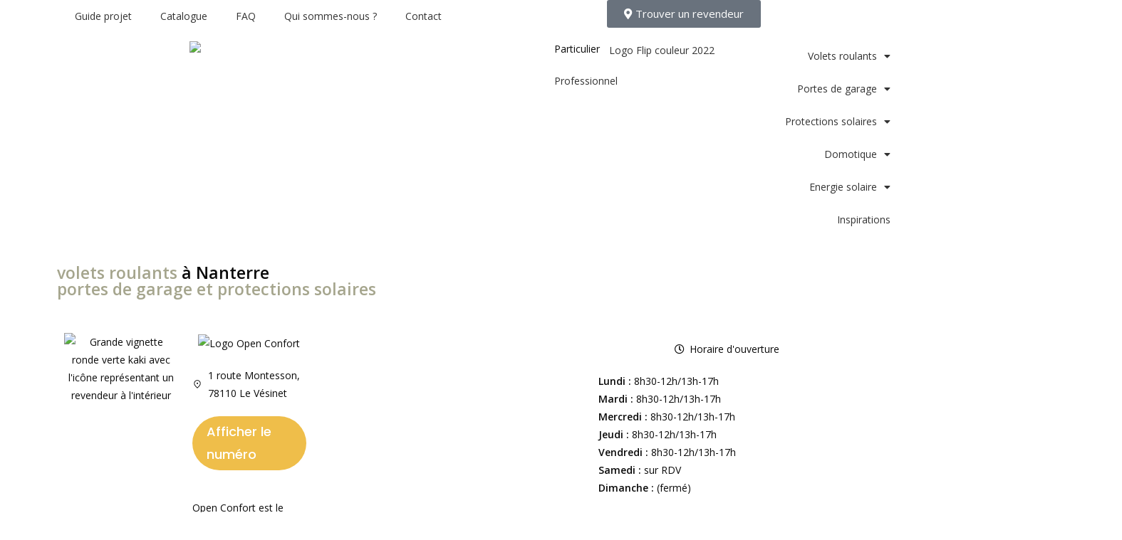

--- FILE ---
content_type: text/html; charset=UTF-8
request_url: https://flip.fr/revendeurs/open-confort-le-vesinet/
body_size: 37666
content:
<!DOCTYPE html>
<html class="html" lang="fr-FR">
<head>
	<meta charset="UTF-8">
	<link rel="profile" href="https://gmpg.org/xfn/11">

	<meta name='robots' content='index, follow, max-image-preview:large, max-snippet:-1, max-video-preview:-1'/>
<link rel="pingback" href="https://flip.fr/xmlrpc.php">
<meta name="viewport" content="width=device-width, initial-scale=1">
	
	<title>Volets Roulants à Nanterre (Le Vésinet) : Open Confort</title>
<link data-rocket-prefetch href="https://www.google-analytics.com" rel="dns-prefetch">
<link data-rocket-prefetch href="https://www.googletagmanager.com" rel="dns-prefetch">
<link data-rocket-prefetch href="https://fonts.googleapis.com" rel="dns-prefetch">
<link data-rocket-prefetch href="https://static.hotjar.com" rel="dns-prefetch">
<link data-rocket-prefetch href="" rel="dns-prefetch">
<link data-rocket-prefetch href="https://script.hotjar.com" rel="dns-prefetch">
	<meta name="description" content="Open Confort est le spécialiste des volets roulants à Le Vésinet, près de Nanterre. Revendeurs de produits fabriqués en France, chez FLIP"/>
	<link rel="canonical" href="https://flip.fr/revendeurs/open-confort-le-vesinet/"/>
	<meta property="og:locale" content="fr_FR"/>
	<meta property="og:type" content="article"/>
	<meta property="og:title" content="Portes de garage et volets roulants dans les Yvelines"/>
	<meta property="og:description" content="Vos volets roulants et portes de garage sur-mesure, fabriqués en France vous attendent chez Open Confort, revendeur FLIP à Le Vésinet 78 110, dans les Yvelines."/>
	<meta property="og:url" content="https://flip.fr/revendeurs/open-confort-le-vesinet/"/>
	<meta property="og:site_name" content="Flip"/>
	<meta property="article:publisher" content="https://www.facebook.com/FLIPFermetures/"/>
	<meta property="article:published_time" content="2022-10-04T12:09:25+00:00"/>
	<meta property="article:modified_time" content="2025-09-05T12:40:51+00:00"/>
	<meta property="og:image" content="https://flip.fr/wp-content/uploads/2023/02/Open-Confort_Renolux-blanc-e1736346713934.webp"/>
	<meta property="og:image:width" content="500"/>
	<meta property="og:image:height" content="617"/>
	<meta property="og:image:type" content="image/webp"/>
	<meta name="author" content="leroy_u"/>
	<script type="application/ld+json" class="yoast-schema-graph">{"@context":"https://schema.org","@graph":[{"@type":"Article","@id":"https://flip.fr/revendeurs/open-confort-le-vesinet/#article","isPartOf":{"@id":"https://flip.fr/revendeurs/open-confort-le-vesinet/"},"author":{"name":"leroy_u","@id":"https://flip.fr/#/schema/person/090b1e4337c3a6c6205aacd73298aef1"},"headline":"Open Confort Yvelines à Le Vesinet","datePublished":"2022-10-04T12:09:25+00:00","dateModified":"2025-09-05T12:40:51+00:00","mainEntityOfPage":{"@id":"https://flip.fr/revendeurs/open-confort-le-vesinet/"},"wordCount":701,"commentCount":0,"publisher":{"@id":"https://flip.fr/#organization"},"image":{"@id":"https://flip.fr/revendeurs/open-confort-le-vesinet/#primaryimage"},"thumbnailUrl":"https://flip.fr/wp-content/uploads/2022/11/vignette-revendeur-1.webp","articleSection":["Portes de garage","Volet électrique","Volet roulant"],"inLanguage":"fr-FR","potentialAction":[{"@type":"CommentAction","name":"Comment","target":["https://flip.fr/revendeurs/open-confort-le-vesinet/#respond"]}],"copyrightYear":"2022","copyrightHolder":{"@id":"https://flip.fr/#organization"}},{"@type":"WebPage","@id":"https://flip.fr/revendeurs/open-confort-le-vesinet/","url":"https://flip.fr/revendeurs/open-confort-le-vesinet/","name":"Volets Roulants à Nanterre (Le Vésinet) : Open Confort","isPartOf":{"@id":"https://flip.fr/#website"},"primaryImageOfPage":{"@id":"https://flip.fr/revendeurs/open-confort-le-vesinet/#primaryimage"},"image":{"@id":"https://flip.fr/revendeurs/open-confort-le-vesinet/#primaryimage"},"thumbnailUrl":"https://flip.fr/wp-content/uploads/2022/11/vignette-revendeur-1.webp","datePublished":"2022-10-04T12:09:25+00:00","dateModified":"2025-09-05T12:40:51+00:00","description":"Open Confort est le spécialiste des volets roulants à Le Vésinet, près de Nanterre. Revendeurs de produits fabriqués en France, chez FLIP","breadcrumb":{"@id":"https://flip.fr/revendeurs/open-confort-le-vesinet/#breadcrumb"},"inLanguage":"fr-FR","potentialAction":[{"@type":"ReadAction","target":["https://flip.fr/revendeurs/open-confort-le-vesinet/"]}]},{"@type":"ImageObject","inLanguage":"fr-FR","@id":"https://flip.fr/revendeurs/open-confort-le-vesinet/#primaryimage","url":"https://flip.fr/wp-content/uploads/2022/11/vignette-revendeur-1.webp","contentUrl":"https://flip.fr/wp-content/uploads/2022/11/vignette-revendeur-1.webp","width":306,"height":306,"caption":"Grande vignette ronde verte kaki avec l'icône représentant un revendeur à l'intérieur"},{"@type":"BreadcrumbList","@id":"https://flip.fr/revendeurs/open-confort-le-vesinet/#breadcrumb","itemListElement":[{"@type":"ListItem","position":1,"name":"Accueil","item":"https://flip.fr/"},{"@type":"ListItem","position":2,"name":"Volet roulant","item":"https://flip.fr/revendeurs/category/voletroulant/"},{"@type":"ListItem","position":3,"name":"Open Confort Yvelines à Le Vesinet"}]},{"@type":"WebSite","@id":"https://flip.fr/#website","url":"https://flip.fr/","name":"FLIP","description":"FLIP : Fabricant de Volet Roulant | Brise soleil orientable | Porte de Garage","publisher":{"@id":"https://flip.fr/#organization"},"potentialAction":[{"@type":"SearchAction","target":{"@type":"EntryPoint","urlTemplate":"https://flip.fr/?s={search_term_string}"},"query-input":{"@type":"PropertyValueSpecification","valueRequired":true,"valueName":"search_term_string"}}],"inLanguage":"fr-FR"},{"@type":["Organization","Place"],"@id":"https://flip.fr/#organization","name":"FLIP","alternateName":"FLIP","url":"https://flip.fr/","logo":{"@type":"ImageObject","inLanguage":"fr-FR","@id":"https://flip.fr/#/schema/logo/image/","url":"https://flip.fr/wp-content/uploads/2022/08/FLIP_LOGOCompletRVB_2022.png","contentUrl":"https://flip.fr/wp-content/uploads/2022/08/FLIP_LOGOCompletRVB_2022.png","width":1309,"height":540,"caption":"FLIP"},"image":{"@id":"https://flip.fr/#/schema/logo/image/"},"sameAs":["https://www.facebook.com/FLIPFermetures/","https://www.linkedin.com/company/flipfermetures&protectionssolaires/","https://www.youtube.com/channel/UCiFyrnAWLGsbEveDZ9ROfGA"],"mainEntityOfPage":{"@id":"https://flip.fr/revendeurs/open-confort-le-vesinet/"}},{"@type":"Person","@id":"https://flip.fr/#/schema/person/090b1e4337c3a6c6205aacd73298aef1","name":"leroy_u","image":{"@type":"ImageObject","inLanguage":"fr-FR","@id":"https://flip.fr/#/schema/person/image/","url":"https://secure.gravatar.com/avatar/bda6ea59c893e1d902fa0a60543d686340116c4bb99a00c4a556b79796894a84?s=96&d=mm&r=g","contentUrl":"https://secure.gravatar.com/avatar/bda6ea59c893e1d902fa0a60543d686340116c4bb99a00c4a556b79796894a84?s=96&d=mm&r=g","caption":"leroy_u"},"sameAs":["https://flip.fr"],"url":"https://flip.fr/revendeurs/author/leroy_u/"}]}</script>
	


<link rel='dns-prefetch' href='//www.googletagmanager.com'/>
<link rel="alternate" type="application/rss+xml" title="Flip &raquo; Flux" href="https://flip.fr/feed/"/>
<link rel="alternate" type="application/rss+xml" title="Flip &raquo; Flux des commentaires" href="https://flip.fr/comments/feed/"/>
<link rel="alternate" type="application/rss+xml" title="Flip &raquo; Open Confort Yvelines à Le Vesinet Flux des commentaires" href="https://flip.fr/revendeurs/open-confort-le-vesinet/feed/"/>
<link rel="alternate" title="oEmbed (JSON)" type="application/json+oembed" href="https://flip.fr/wp-json/oembed/1.0/embed?url=https%3A%2F%2Fflip.fr%2Frevendeurs%2Fopen-confort-le-vesinet%2F"/>
<link rel="alternate" title="oEmbed (XML)" type="text/xml+oembed" href="https://flip.fr/wp-json/oembed/1.0/embed?url=https%3A%2F%2Fflip.fr%2Frevendeurs%2Fopen-confort-le-vesinet%2F&#038;format=xml"/>
<style id='wp-img-auto-sizes-contain-inline-css'>img:is([sizes=auto i],[sizes^="auto," i]){contain-intrinsic-size:3000px 1500px}</style>
<style id='wp-emoji-styles-inline-css'>img.wp-smiley,img.emoji{display:inline!important;border:none!important;box-shadow:none!important;height:1em!important;width:1em!important;margin:0 .07em!important;vertical-align:-.1em!important;background:none!important;padding:0!important}</style>
<style id='classic-theme-styles-inline-css'>.wp-block-button__link{color:#fff;background-color:#32373c;border-radius:9999px;box-shadow:none;text-decoration:none;padding:calc(.667em + 2px) calc(1.333em + 2px);font-size:1.125em}.wp-block-file__button{background:#32373c;color:#fff;text-decoration:none}</style>
<style id='agile-store-locator-init-css' media='all'>.asl-p-cont,.asl-cont{opacity:0}</style>
<style id='wpa-css-css' media='all'>.wpa-test-msg{background:#d1ecf1!important;border:1px solid #bee5eb!important;border-radius:5px!important;color:#0c5460!important;font-size:14px!important;padding:.75rem 1.25rem!important;font-family:Arial!important;margin-top:5px!important}span.wpa-button{display:inline-block!important;padding-top:5px!important;color:#fff!important;background-color:#6c757d!important;border-color:#6c757d!important;padding:5px 10px!important;border-radius:5px!important;margin-top:5px!important;cursor:pointer!important}#altEmail_container,.altEmail_container{position:absolute!important;overflow:hidden!important;display:inline!important;height:1px!important;width:1px!important;z-index:-1000!important}</style>
<link rel='stylesheet' id='cmplz-general-css' href='https://flip.fr/wp-content/plugins/complianz-gdpr/assets/css/A.cookieblocker.min.css,qver=1765876257.pagespeed.cf.17lsKxIh0N.css' media='all'/>
<link rel='stylesheet' id='font-awesome-css' href='https://flip.fr/wp-content/themes/oceanwp/assets/fonts/fontawesome/css/A.all.min.css,qver=5.15.1.pagespeed.cf._mbokTOiYl.css' media='all'/>
<link rel='stylesheet' id='simple-line-icons-css' href='https://flip.fr/wp-content/themes/oceanwp/assets/css/third/simple-line-icons.min.css?ver=2.4.0' media='all'/>
<link rel='stylesheet' id='oceanwp-style-css' href='https://flip.fr/wp-content/themes/oceanwp/assets/css/A.style.min.css,qver=3.5.1.pagespeed.cf.nfkc9ZK60P.css' media='all'/>
<link rel='stylesheet' id='elementor-icons-css' href='https://flip.fr/wp-content/cache/asset-cleanup/css/item/A.elementor__assets__lib__eicons__css__elementor-icons-min-css-v07cae06b71a4716c1013c48b61cea99c85b4e0ac.css.pagespeed.cf.D3C25tOmIt.css' media='all'/>
<link rel='stylesheet' id='elementor-frontend-css' href='https://flip.fr/wp-content/plugins/elementor/assets/css/frontend-lite.min.css?ver=3.19.0' media='all'/>
<link rel='stylesheet' id='swiper-css' href='https://flip.fr/wp-content/plugins/elementor/assets/lib/swiper/css/swiper.min.css?ver=5.3.6' media='all'/>
<link rel='stylesheet' id='elementor-post-28848-css' href='https://flip.fr/wp-content/uploads/elementor/css/A.post-28848.css,qver=1726835914.pagespeed.cf.vI-Ez71fXN.css' media='all'/>
<link rel='stylesheet' id='-sl-bootstrap-css' href='https://flip.fr/wp-content/plugins/agile-store-locator/public/css/sl-bootstrap.css' media='all'/>
<link rel='stylesheet' id='elementor-pro-css' href='https://flip.fr/wp-content/plugins/elementor-pro/assets/css/A.frontend-lite.min.css,qver=3.18.3.pagespeed.cf.ivsHSbVXM6.css' media='all'/>
<link rel='stylesheet' id='font-awesome-5-all-css' href='https://flip.fr/wp-content/plugins/elementor/assets/lib/font-awesome/css/A.all.min.css,qver=3.19.0.pagespeed.cf._mbokTOiYl.css' media='all'/>
<link rel='stylesheet' id='font-awesome-4-shim-css' href='https://flip.fr/wp-content/plugins/elementor/assets/lib/font-awesome/css/A.v4-shims.min.css,qver=3.19.0.pagespeed.cf.0XlImbwfpC.css' media='all'/>
<link rel='stylesheet' id='elementor-global-css' href='https://flip.fr/wp-content/uploads/elementor/css/A.global.css,qver=1726835933.pagespeed.cf.ndXfEcB-2A.css' media='all'/>
<link rel='stylesheet' id='elementor-post-38144-css' href='https://flip.fr/wp-content/uploads/elementor/css/A.post-38144.css,qver=1757139506.pagespeed.cf.Fmdva3Mrr6.css' media='all'/>
<link rel='stylesheet' id='elementor-post-55718-css' href='https://flip.fr/wp-content/uploads/elementor/css/A.post-55718.css,qver=1760342228.pagespeed.cf.pJ2pWyGnT4.css' media='all'/>
<link rel='stylesheet' id='elementor-post-32186-css' href='https://flip.fr/wp-content/uploads/elementor/css/A.post-32186.css,qver=1767962746.pagespeed.cf.957WcIbM9k.css' media='all'/>
<link rel='stylesheet' id='eael-general-css' href='https://flip.fr/wp-content/plugins/essential-addons-for-elementor-lite/assets/front-end/css/view/general.min.css?ver=6.5.9' media='all'/>
<link rel='stylesheet' id='oe-widgets-style-css' href='https://flip.fr/wp-content/plugins/ocean-extra/assets/css/A.widgets.css,qver=6.9.pagespeed.cf.GtqqbDiPlO.css' media='all'/>
<style id='rocket-lazyload-inline-css'>.rll-youtube-player{position:relative;padding-bottom:56.23%;height:0;overflow:hidden;max-width:100%}.rll-youtube-player:focus-within{outline:2px solid currentColor;outline-offset:5px}.rll-youtube-player iframe{position:absolute;top:0;left:0;width:100%;height:100%;z-index:100;background:0 0}.rll-youtube-player img{bottom:0;display:block;left:0;margin:auto;max-width:100%;width:100%;position:absolute;right:0;top:0;border:none;height:auto;-webkit-transition:.4s all;-moz-transition:.4s all;transition:.4s all}.rll-youtube-player img:hover{-webkit-filter:brightness(75%)}.rll-youtube-player .play{height:100%;width:100%;left:0;top:0;position:absolute;background:url(https://flip.fr/wp-content/plugins/rocket-lazy-load/assets/img/youtube.png) no-repeat center;background-color:transparent!important;cursor:pointer;border:none}.wp-embed-responsive .wp-has-aspect-ratio .rll-youtube-player{position:absolute;padding-bottom:0;width:100%;height:100%;top:0;bottom:0;left:0;right:0}</style>
<link rel='stylesheet' id='google-fonts-1-css' href='https://fonts.googleapis.com/css?family=Poppins%3A100%2C100italic%2C200%2C200italic%2C300%2C300italic%2C400%2C400italic%2C500%2C500italic%2C600%2C600italic%2C700%2C700italic%2C800%2C800italic%2C900%2C900italic%7CRoboto+Slab%3A100%2C100italic%2C200%2C200italic%2C300%2C300italic%2C400%2C400italic%2C500%2C500italic%2C600%2C600italic%2C700%2C700italic%2C800%2C800italic%2C900%2C900italic%7CRoboto%3A100%2C100italic%2C200%2C200italic%2C300%2C300italic%2C400%2C400italic%2C500%2C500italic%2C600%2C600italic%2C700%2C700italic%2C800%2C800italic%2C900%2C900italic%7CBebas+Neue%3A100%2C100italic%2C200%2C200italic%2C300%2C300italic%2C400%2C400italic%2C500%2C500italic%2C600%2C600italic%2C700%2C700italic%2C800%2C800italic%2C900%2C900italic%7COpen+Sans%3A100%2C100italic%2C200%2C200italic%2C300%2C300italic%2C400%2C400italic%2C500%2C500italic%2C600%2C600italic%2C700%2C700italic%2C800%2C800italic%2C900%2C900italic%7CWork+Sans%3A100%2C100italic%2C200%2C200italic%2C300%2C300italic%2C400%2C400italic%2C500%2C500italic%2C600%2C600italic%2C700%2C700italic%2C800%2C800italic%2C900%2C900italic&#038;display=auto&#038;ver=6.9' media='all'/>
<link rel='stylesheet' id='elementor-icons-shared-0-css' href='https://flip.fr/wp-content/plugins/elementor/assets/lib/font-awesome/css/A.fontawesome.min.css,qver=5.15.3.pagespeed.cf.Kybvi4lUrb.css' media='all'/>
<style id='elementor-icons-fa-regular-css' media='all'>@font-face{font-family:"Font Awesome 5 Free";font-style:normal;font-weight:400;font-display:block;src:url(/wp-content/plugins/elementor/assets/lib/font-awesome/webfonts/fa-regular-400.eot);src:url(/wp-content/plugins/elementor/assets/lib/font-awesome/webfonts/fa-regular-400.eot?#iefix) format("embedded-opentype") , url(/wp-content/plugins/elementor/assets/lib/font-awesome/webfonts/fa-regular-400.woff2) format("woff2") , url(/wp-content/plugins/elementor/assets/lib/font-awesome/webfonts/fa-regular-400.woff) format("woff") , url(/wp-content/plugins/elementor/assets/lib/font-awesome/webfonts/fa-regular-400.ttf) format("truetype") , url(/wp-content/plugins/elementor/assets/lib/font-awesome/webfonts/fa-regular-400.svg#fontawesome) format("svg")}.far{font-family:"Font Awesome 5 Free";font-weight:400}</style>
<style id='elementor-icons-fa-solid-css' media='all'>@font-face{font-family:"Font Awesome 5 Free";font-style:normal;font-weight:900;font-display:block;src:url(/wp-content/plugins/elementor/assets/lib/font-awesome/webfonts/fa-solid-900.eot);src:url(/wp-content/plugins/elementor/assets/lib/font-awesome/webfonts/fa-solid-900.eot?#iefix) format("embedded-opentype") , url(/wp-content/plugins/elementor/assets/lib/font-awesome/webfonts/fa-solid-900.woff2) format("woff2") , url(/wp-content/plugins/elementor/assets/lib/font-awesome/webfonts/fa-solid-900.woff) format("woff") , url(/wp-content/plugins/elementor/assets/lib/font-awesome/webfonts/fa-solid-900.ttf) format("truetype") , url(/wp-content/plugins/elementor/assets/lib/font-awesome/webfonts/fa-solid-900.svg#fontawesome) format("svg")}.fa,.fas{font-family:"Font Awesome 5 Free";font-weight:900}</style>
<style id='elementor-icons-fa-brands-css' media='all'>@font-face{font-family:"Font Awesome 5 Brands";font-style:normal;font-weight:400;font-display:block;src:url(/wp-content/plugins/elementor/assets/lib/font-awesome/webfonts/fa-brands-400.eot);src:url(/wp-content/plugins/elementor/assets/lib/font-awesome/webfonts/fa-brands-400.eot?#iefix) format("embedded-opentype") , url(/wp-content/plugins/elementor/assets/lib/font-awesome/webfonts/fa-brands-400.woff2) format("woff2") , url(/wp-content/plugins/elementor/assets/lib/font-awesome/webfonts/fa-brands-400.woff) format("woff") , url(/wp-content/plugins/elementor/assets/lib/font-awesome/webfonts/fa-brands-400.ttf) format("truetype") , url(/wp-content/plugins/elementor/assets/lib/font-awesome/webfonts/fa-brands-400.svg#fontawesome) format("svg")}.fab{font-family:"Font Awesome 5 Brands";font-weight:400}</style>
<link rel="preconnect" href="https://fonts.gstatic.com/" crossorigin><script src="https://flip.fr/wp-includes/js/jquery/jquery.min.js,qver=3.7.1.pagespeed.jm.PoWN7KAtLT.js" id="jquery-core-js"></script>
<script src="https://flip.fr/wp-includes,_js,_jquery,_jquery-migrate.min.js,qver==3.4.1+wp-content,_plugins,_elementor,_assets,_lib,_font-awesome,_js,_v4-shims.min.js,qver==3.19.0.pagespeed.jc.4XiACEz-l3.js"></script><script>eval(mod_pagespeed_VBSQFfAYzw);</script>
<script>eval(mod_pagespeed_SWOs7oefMC);</script>



<script src="https://www.googletagmanager.com/gtag/js?id=GT-5773M77" id="google_gtagjs-js" async></script>
<script id="google_gtagjs-js-after">window.dataLayer=window.dataLayer||[];function gtag(){dataLayer.push(arguments);}gtag("set","linker",{"domains":["flip.fr"]});gtag("js",new Date());gtag("set","developer_id.dZTNiMT",true);gtag("config","GT-5773M77");</script>
<link rel="https://api.w.org/" href="https://flip.fr/wp-json/"/><link rel="alternate" title="JSON" type="application/json" href="https://flip.fr/wp-json/wp/v2/posts/38144"/><link rel="EditURI" type="application/rsd+xml" title="RSD" href="https://flip.fr/xmlrpc.php?rsd"/>
<meta name="generator" content="WordPress 6.9"/>
<link rel='shortlink' href='https://flip.fr/?p=38144'/>
<meta name="generator" content="Site Kit by Google 1.171.0"/>			<style>.cmplz-hidden{display:none!important}</style>
		<script>(function(h,o,t,j,a,r){h.hj=h.hj||function(){(h.hj.q=h.hj.q||[]).push(arguments)};h._hjSettings={hjid:5266950,hjsv:5};a=o.getElementsByTagName('head')[0];r=o.createElement('script');r.async=1;r.src=t+h._hjSettings.hjid+j+h._hjSettings.hjsv;a.appendChild(r);})(window,document,'//static.hotjar.com/c/hotjar-','.js?sv=');</script>
		<meta name="generator" content="Elementor 3.19.0; features: e_optimized_assets_loading, e_optimized_css_loading, additional_custom_breakpoints, block_editor_assets_optimize, e_image_loading_optimization; settings: css_print_method-external, google_font-enabled, font_display-auto">
<meta name="redi-version" content="1.2.7"/>

<script>(function(w,d,s,l,i){w[l]=w[l]||[];w[l].push({'gtm.start':new Date().getTime(),event:'gtm.js'});var f=d.getElementsByTagName(s)[0],j=d.createElement(s),dl=l!='dataLayer'?'&l='+l:'';j.async=true;j.src='https://www.googletagmanager.com/gtm.js?id='+i+dl;f.parentNode.insertBefore(j,f);})(window,document,'script','dataLayer','GTM-5B8RLNK');</script>

<link rel="icon" href="https://flip.fr/wp-content/uploads/2022/09/Favicon-Flip.webp" sizes="32x32"/>
<link rel="icon" href="https://flip.fr/wp-content/uploads/2022/09/Favicon-Flip.webp" sizes="192x192"/>
<link rel="apple-touch-icon" href="https://flip.fr/wp-content/uploads/2022/09/Favicon-Flip.webp"/>
<meta name="msapplication-TileImage" content="https://flip.fr/wp-content/uploads/2022/09/Favicon-Flip.webp"/>
		<style id="wp-custom-css">.blog-entry.thumbnail-entry .blog-entry-category a{color:#bbb!important}#um-submit-btn{background:#eebf5a!important}.asl-cont#asl-storelocator .sl-row{margin-left:0!important}</style>
		
<style type="text/css">a:hover,a.light:hover,.theme-heading .text::before,.theme-heading .text::after,#top-bar-content>a:hover,#top-bar-social li.oceanwp-email a:hover,#site-navigation-wrap .dropdown-menu>li>a:hover,#site-header.medium-header #medium-searchform button:hover,.oceanwp-mobile-menu-icon a:hover,.blog-entry.post .blog-entry-header .entry-title a:hover,.blog-entry.post .blog-entry-readmore a:hover,.blog-entry.thumbnail-entry .blog-entry-category a,ul.meta li a:hover,.dropcap,.single nav.post-navigation .nav-links .title,body .related-post-title a:hover,body #wp-calendar caption,body .contact-info-widget.default i,body .contact-info-widget.big-icons i,body .custom-links-widget .oceanwp-custom-links li a:hover,body .custom-links-widget .oceanwp-custom-links li a:hover:before,body .posts-thumbnails-widget li a:hover,body .social-widget li.oceanwp-email a:hover,.comment-author .comment-meta .comment-reply-link,#respond #cancel-comment-reply-link:hover,#footer-widgets .footer-box a:hover,#footer-bottom a:hover,#footer-bottom #footer-bottom-menu a:hover,.sidr a:hover,.sidr-class-dropdown-toggle:hover,.sidr-class-menu-item-has-children.active>a,.sidr-class-menu-item-has-children.active>a>.sidr-class-dropdown-toggle,input[type="checkbox"]:checked:before{color:#ebdec4}.single nav.post-navigation .nav-links .title .owp-icon use,.blog-entry.post .blog-entry-readmore a:hover .owp-icon use,body .contact-info-widget.default .owp-icon use,body .contact-info-widget.big-icons .owp-icon use{stroke:#ebdec4}input[type="button"],input[type="reset"],input[type="submit"],button[type="submit"],.button,#site-navigation-wrap .dropdown-menu>li.btn>a>span,.thumbnail:hover i,.post-quote-content,.omw-modal .omw-close-modal,body .contact-info-widget.big-icons li:hover i,body div.wpforms-container-full .wpforms-form input[type="submit"],body div.wpforms-container-full .wpforms-form button[type="submit"],body div.wpforms-container-full .wpforms-form .wpforms-page-button{background-color:#ebdec4}.thumbnail:hover .link-post-svg-icon{background-color:#ebdec4}body .contact-info-widget.big-icons li:hover .owp-icon{background-color:#ebdec4}.widget-title{border-color:#ebdec4}blockquote{border-color:#ebdec4}#searchform-dropdown{border-color:#ebdec4}.dropdown-menu .sub-menu{border-color:#ebdec4}.blog-entry.large-entry .blog-entry-readmore a:hover{border-color:#ebdec4}.oceanwp-newsletter-form-wrap input[type="email"]:focus{border-color:#ebdec4}.social-widget li.oceanwp-email a:hover{border-color:#ebdec4}#respond #cancel-comment-reply-link:hover{border-color:#ebdec4}body .contact-info-widget.big-icons li:hover i{border-color:#ebdec4}#footer-widgets .oceanwp-newsletter-form-wrap input[type="email"]:focus{border-color:#ebdec4}blockquote,.wp-block-quote{border-left-color:#ebdec4}body .contact-info-widget.big-icons li:hover .owp-icon{border-color:#ebdec4}input[type="button"]:hover,input[type="reset"]:hover,input[type="submit"]:hover,button[type="submit"]:hover,input[type="button"]:focus,input[type="reset"]:focus,input[type="submit"]:focus,button[type="submit"]:focus,.button:hover,.button:focus,#site-navigation-wrap .dropdown-menu>li.btn>a:hover>span,.post-quote-author,.omw-modal .omw-close-modal:hover,body div.wpforms-container-full .wpforms-form input[type="submit"]:hover,body div.wpforms-container-full .wpforms-form button[type="submit"]:hover,body div.wpforms-container-full .wpforms-form .wpforms-page-button:hover{background-color:#a5a58d}a:hover{color:#ebdec4}a:hover .owp-icon use{stroke:#ebdec4}.blog-entry.thumbnail-entry .blog-entry-category a{color:#fff}.blog-entry.thumbnail-entry .blog-entry-category a:hover{color:#fff}.blog-entry.thumbnail-entry .blog-entry-comments,.blog-entry.thumbnail-entry .blog-entry-comments a{color:#fff}.blog-entry.thumbnail-entry .blog-entry-comments a:hover{color:#fff}.blog-entry.thumbnail-entry .blog-entry-date{color:#fff}#site-header.has-header-media .overlay-header-media{background-color:rgba(0,0,0,.5)}body{color:#0a0a0a}@media (max-width:480px){body{font-size:14px;line-height:1.4}}h1,h2,h3,h4,h5,h6,.theme-heading,.widget-title,.oceanwp-widget-recent-posts-title,.comment-reply-title,.entry-title,.sidebar-box .widget-title{color:#0a0a0a}h1{color:#0a0a0a}@media (max-width:480px){h1{font-size:20px}h2{font-size:18px}}.blog-entry.post .blog-entry-header .entry-title a{color:#0a0a0a}.single-post .entry-title{color:#0a0a0a}.sidebar-box .widget-title{color:#0a0a0a}</style><noscript><style id="rocket-lazyload-nojs-css">.rll-youtube-player,[data-lazy-src]{display:none!important}</style></noscript><style id='global-styles-inline-css'>:root{--wp--preset--aspect-ratio--square:1;--wp--preset--aspect-ratio--4-3: 4/3;--wp--preset--aspect-ratio--3-4: 3/4;--wp--preset--aspect-ratio--3-2: 3/2;--wp--preset--aspect-ratio--2-3: 2/3;--wp--preset--aspect-ratio--16-9: 16/9;--wp--preset--aspect-ratio--9-16: 9/16;--wp--preset--color--black:#000;--wp--preset--color--cyan-bluish-gray:#abb8c3;--wp--preset--color--white:#fff;--wp--preset--color--pale-pink:#f78da7;--wp--preset--color--vivid-red:#cf2e2e;--wp--preset--color--luminous-vivid-orange:#ff6900;--wp--preset--color--luminous-vivid-amber:#fcb900;--wp--preset--color--light-green-cyan:#7bdcb5;--wp--preset--color--vivid-green-cyan:#00d084;--wp--preset--color--pale-cyan-blue:#8ed1fc;--wp--preset--color--vivid-cyan-blue:#0693e3;--wp--preset--color--vivid-purple:#9b51e0;--wp--preset--gradient--vivid-cyan-blue-to-vivid-purple:linear-gradient(135deg,#0693e3 0%,#9b51e0 100%);--wp--preset--gradient--light-green-cyan-to-vivid-green-cyan:linear-gradient(135deg,#7adcb4 0%,#00d082 100%);--wp--preset--gradient--luminous-vivid-amber-to-luminous-vivid-orange:linear-gradient(135deg,#fcb900 0%,#ff6900 100%);--wp--preset--gradient--luminous-vivid-orange-to-vivid-red:linear-gradient(135deg,#ff6900 0%,#cf2e2e 100%);--wp--preset--gradient--very-light-gray-to-cyan-bluish-gray:linear-gradient(135deg,#eee 0%,#a9b8c3 100%);--wp--preset--gradient--cool-to-warm-spectrum:linear-gradient(135deg,#4aeadc 0%,#9778d1 20%,#cf2aba 40%,#ee2c82 60%,#fb6962 80%,#fef84c 100%);--wp--preset--gradient--blush-light-purple:linear-gradient(135deg,#ffceec 0%,#9896f0 100%);--wp--preset--gradient--blush-bordeaux:linear-gradient(135deg,#fecda5 0%,#fe2d2d 50%,#6b003e 100%);--wp--preset--gradient--luminous-dusk:linear-gradient(135deg,#ffcb70 0%,#c751c0 50%,#4158d0 100%);--wp--preset--gradient--pale-ocean:linear-gradient(135deg,#fff5cb 0%,#b6e3d4 50%,#33a7b5 100%);--wp--preset--gradient--electric-grass:linear-gradient(135deg,#caf880 0%,#71ce7e 100%);--wp--preset--gradient--midnight:linear-gradient(135deg,#020381 0%,#2874fc 100%);--wp--preset--font-size--small:13px;--wp--preset--font-size--medium:20px;--wp--preset--font-size--large:36px;--wp--preset--font-size--x-large:42px;--wp--preset--spacing--20:.44rem;--wp--preset--spacing--30:.67rem;--wp--preset--spacing--40:1rem;--wp--preset--spacing--50:1.5rem;--wp--preset--spacing--60:2.25rem;--wp--preset--spacing--70:3.38rem;--wp--preset--spacing--80:5.06rem;--wp--preset--shadow--natural:6px 6px 9px rgba(0,0,0,.2);--wp--preset--shadow--deep:12px 12px 50px rgba(0,0,0,.4);--wp--preset--shadow--sharp:6px 6px 0 rgba(0,0,0,.2);--wp--preset--shadow--outlined:6px 6px 0 -3px #fff , 6px 6px #000;--wp--preset--shadow--crisp:6px 6px 0 #000}:where(.is-layout-flex){gap:.5em}:where(.is-layout-grid){gap:.5em}body .is-layout-flex{display:flex}.is-layout-flex{flex-wrap:wrap;align-items:center}.is-layout-flex > :is(*, div){margin:0}body .is-layout-grid{display:grid}.is-layout-grid > :is(*, div){margin:0}:where(.wp-block-columns.is-layout-flex){gap:2em}:where(.wp-block-columns.is-layout-grid){gap:2em}:where(.wp-block-post-template.is-layout-flex){gap:1.25em}:where(.wp-block-post-template.is-layout-grid){gap:1.25em}.has-black-color{color:var(--wp--preset--color--black)!important}.has-cyan-bluish-gray-color{color:var(--wp--preset--color--cyan-bluish-gray)!important}.has-white-color{color:var(--wp--preset--color--white)!important}.has-pale-pink-color{color:var(--wp--preset--color--pale-pink)!important}.has-vivid-red-color{color:var(--wp--preset--color--vivid-red)!important}.has-luminous-vivid-orange-color{color:var(--wp--preset--color--luminous-vivid-orange)!important}.has-luminous-vivid-amber-color{color:var(--wp--preset--color--luminous-vivid-amber)!important}.has-light-green-cyan-color{color:var(--wp--preset--color--light-green-cyan)!important}.has-vivid-green-cyan-color{color:var(--wp--preset--color--vivid-green-cyan)!important}.has-pale-cyan-blue-color{color:var(--wp--preset--color--pale-cyan-blue)!important}.has-vivid-cyan-blue-color{color:var(--wp--preset--color--vivid-cyan-blue)!important}.has-vivid-purple-color{color:var(--wp--preset--color--vivid-purple)!important}.has-black-background-color{background-color:var(--wp--preset--color--black)!important}.has-cyan-bluish-gray-background-color{background-color:var(--wp--preset--color--cyan-bluish-gray)!important}.has-white-background-color{background-color:var(--wp--preset--color--white)!important}.has-pale-pink-background-color{background-color:var(--wp--preset--color--pale-pink)!important}.has-vivid-red-background-color{background-color:var(--wp--preset--color--vivid-red)!important}.has-luminous-vivid-orange-background-color{background-color:var(--wp--preset--color--luminous-vivid-orange)!important}.has-luminous-vivid-amber-background-color{background-color:var(--wp--preset--color--luminous-vivid-amber)!important}.has-light-green-cyan-background-color{background-color:var(--wp--preset--color--light-green-cyan)!important}.has-vivid-green-cyan-background-color{background-color:var(--wp--preset--color--vivid-green-cyan)!important}.has-pale-cyan-blue-background-color{background-color:var(--wp--preset--color--pale-cyan-blue)!important}.has-vivid-cyan-blue-background-color{background-color:var(--wp--preset--color--vivid-cyan-blue)!important}.has-vivid-purple-background-color{background-color:var(--wp--preset--color--vivid-purple)!important}.has-black-border-color{border-color:var(--wp--preset--color--black)!important}.has-cyan-bluish-gray-border-color{border-color:var(--wp--preset--color--cyan-bluish-gray)!important}.has-white-border-color{border-color:var(--wp--preset--color--white)!important}.has-pale-pink-border-color{border-color:var(--wp--preset--color--pale-pink)!important}.has-vivid-red-border-color{border-color:var(--wp--preset--color--vivid-red)!important}.has-luminous-vivid-orange-border-color{border-color:var(--wp--preset--color--luminous-vivid-orange)!important}.has-luminous-vivid-amber-border-color{border-color:var(--wp--preset--color--luminous-vivid-amber)!important}.has-light-green-cyan-border-color{border-color:var(--wp--preset--color--light-green-cyan)!important}.has-vivid-green-cyan-border-color{border-color:var(--wp--preset--color--vivid-green-cyan)!important}.has-pale-cyan-blue-border-color{border-color:var(--wp--preset--color--pale-cyan-blue)!important}.has-vivid-cyan-blue-border-color{border-color:var(--wp--preset--color--vivid-cyan-blue)!important}.has-vivid-purple-border-color{border-color:var(--wp--preset--color--vivid-purple)!important}.has-vivid-cyan-blue-to-vivid-purple-gradient-background{background:var(--wp--preset--gradient--vivid-cyan-blue-to-vivid-purple)!important}.has-light-green-cyan-to-vivid-green-cyan-gradient-background{background:var(--wp--preset--gradient--light-green-cyan-to-vivid-green-cyan)!important}.has-luminous-vivid-amber-to-luminous-vivid-orange-gradient-background{background:var(--wp--preset--gradient--luminous-vivid-amber-to-luminous-vivid-orange)!important}.has-luminous-vivid-orange-to-vivid-red-gradient-background{background:var(--wp--preset--gradient--luminous-vivid-orange-to-vivid-red)!important}.has-very-light-gray-to-cyan-bluish-gray-gradient-background{background:var(--wp--preset--gradient--very-light-gray-to-cyan-bluish-gray)!important}.has-cool-to-warm-spectrum-gradient-background{background:var(--wp--preset--gradient--cool-to-warm-spectrum)!important}.has-blush-light-purple-gradient-background{background:var(--wp--preset--gradient--blush-light-purple)!important}.has-blush-bordeaux-gradient-background{background:var(--wp--preset--gradient--blush-bordeaux)!important}.has-luminous-dusk-gradient-background{background:var(--wp--preset--gradient--luminous-dusk)!important}.has-pale-ocean-gradient-background{background:var(--wp--preset--gradient--pale-ocean)!important}.has-electric-grass-gradient-background{background:var(--wp--preset--gradient--electric-grass)!important}.has-midnight-gradient-background{background:var(--wp--preset--gradient--midnight)!important}.has-small-font-size{font-size:var(--wp--preset--font-size--small)!important}.has-medium-font-size{font-size:var(--wp--preset--font-size--medium)!important}.has-large-font-size{font-size:var(--wp--preset--font-size--large)!important}.has-x-large-font-size{font-size:var(--wp--preset--font-size--x-large)!important}</style>
<link rel='stylesheet' id='e-animations-css' href='https://flip.fr/wp-content/plugins/elementor/assets/lib/animations/animations.min.css?ver=3.19.0' media='all'/>
<meta name="generator" content="WP Rocket 3.20.2" data-wpr-features="wpr_preconnect_external_domains wpr_oci wpr_desktop"/></head>

<body data-cmplz=1 class="wp-singular post-template post-template-elementor_header_footer single single-post postid-38144 single-format-standard wp-custom-logo wp-embed-responsive wp-theme-oceanwp eio-default oceanwp-theme dropdown-mobile no-header-border default-breakpoint has-sidebar content-right-sidebar post-in-category-portes-de-garage post-in-category-voletelectrique post-in-category-voletroulant page-header-disabled has-breadcrumbs elementor-default elementor-template-full-width elementor-kit-28848 elementor-page elementor-page-38144" itemscope="itemscope" itemtype="https://schema.org/Article">



<noscript><iframe src="https://www.googletagmanager.com/ns.html?id=GTM-5B8RLNK" height="0" width="0" style="display:none;visibility:hidden"></iframe></noscript>



	
	
	<div id="outer-wrap" class="site clr">

		<a class="skip-link screen-reader-text" href="#main">Skip to content</a>

		
		<div id="wrap" class="clr">

			
			
<header id="site-header" class="clr" data-height="74" itemscope="itemscope" itemtype="https://schema.org/WPHeader" role="banner">

			<div data-elementor-type="header" data-elementor-id="55718" class="elementor elementor-55718 elementor-location-header" data-elementor-post-type="elementor_library">
					<div class="elementor-section-wrap">
								<section class="elementor-section elementor-top-section elementor-element elementor-element-66244b8 elementor-section-full_width elementor-hidden-tablet elementor-hidden-mobile elementor-section-height-default elementor-section-height-default" data-id="66244b8" data-element_type="section" data-settings="{&quot;background_background&quot;:&quot;classic&quot;}">
						<div class="elementor-container elementor-column-gap-no">
					<div class="elementor-column elementor-col-50 elementor-top-column elementor-element elementor-element-9f93230" data-id="9f93230" data-element_type="column">
			<div class="elementor-widget-wrap elementor-element-populated">
						<div class="elementor-element elementor-element-4f270f6 elementor-nav-menu__align-right elementor-nav-menu--stretch elementor-nav-menu__text-align-center elementor-hidden-tablet elementor-hidden-mobile elementor-nav-menu--dropdown-tablet elementor-nav-menu--toggle elementor-nav-menu--burger elementor-widget elementor-widget-nav-menu" data-id="4f270f6" data-element_type="widget" data-settings="{&quot;full_width&quot;:&quot;stretch&quot;,&quot;layout&quot;:&quot;horizontal&quot;,&quot;submenu_icon&quot;:{&quot;value&quot;:&quot;&lt;i class=\&quot;fas fa-caret-down\&quot;&gt;&lt;\/i&gt;&quot;,&quot;library&quot;:&quot;fa-solid&quot;},&quot;toggle&quot;:&quot;burger&quot;}" data-widget_type="nav-menu.default">
				<div class="elementor-widget-container">
			<link rel="stylesheet" href="https://flip.fr/wp-content/plugins/elementor-pro/assets/css/A.widget-nav-menu.min.css.pagespeed.cf.qdJ2EnEDBQ.css">			<nav class="elementor-nav-menu--main elementor-nav-menu__container elementor-nav-menu--layout-horizontal e--pointer-none">
				<ul id="menu-1-4f270f6" class="elementor-nav-menu"><li class="menu-item menu-item-type-post_type menu-item-object-page menu-item-33882"><a href="https://flip.fr/guide-projet/" class="elementor-item">Guide projet</a></li>
<li class="menu-item menu-item-type-custom menu-item-object-custom menu-item-40265"><a target="_blank" href="https://flip.fr/wp-content/uploads/2026/01/Catalogue-FLIP2026.01.pdf" class="elementor-item">Catalogue</a></li>
<li class="menu-item menu-item-type-post_type menu-item-object-page menu-item-33881"><a href="https://flip.fr/faq/" class="elementor-item">FAQ</a></li>
<li class="menu-item menu-item-type-post_type menu-item-object-page menu-item-33883"><a href="https://flip.fr/qui-sommes-nous/" class="elementor-item">Qui sommes-nous ?</a></li>
<li class="menu-item menu-item-type-post_type menu-item-object-page menu-item-33880"><a href="https://flip.fr/contact/" class="elementor-item">Contact</a></li>
</ul>			</nav>
					<div class="elementor-menu-toggle" role="button" tabindex="0" aria-label="Permuter le menu" aria-expanded="false">
			<i aria-hidden="true" role="presentation" class="elementor-menu-toggle__icon--open eicon-menu-bar"></i><i aria-hidden="true" role="presentation" class="elementor-menu-toggle__icon--close eicon-close"></i>			<span class="elementor-screen-only">Menu</span>
		</div>
					<nav class="elementor-nav-menu--dropdown elementor-nav-menu__container" aria-hidden="true">
				<ul id="menu-2-4f270f6" class="elementor-nav-menu"><li class="menu-item menu-item-type-post_type menu-item-object-page menu-item-33882"><a href="https://flip.fr/guide-projet/" class="elementor-item" tabindex="-1">Guide projet</a></li>
<li class="menu-item menu-item-type-custom menu-item-object-custom menu-item-40265"><a target="_blank" href="https://flip.fr/wp-content/uploads/2026/01/Catalogue-FLIP2026.01.pdf" class="elementor-item" tabindex="-1">Catalogue</a></li>
<li class="menu-item menu-item-type-post_type menu-item-object-page menu-item-33881"><a href="https://flip.fr/faq/" class="elementor-item" tabindex="-1">FAQ</a></li>
<li class="menu-item menu-item-type-post_type menu-item-object-page menu-item-33883"><a href="https://flip.fr/qui-sommes-nous/" class="elementor-item" tabindex="-1">Qui sommes-nous ?</a></li>
<li class="menu-item menu-item-type-post_type menu-item-object-page menu-item-33880"><a href="https://flip.fr/contact/" class="elementor-item" tabindex="-1">Contact</a></li>
</ul>			</nav>
				</div>
				</div>
					</div>
		</div>
				<div class="elementor-column elementor-col-50 elementor-top-column elementor-element elementor-element-34bee5c" data-id="34bee5c" data-element_type="column" data-settings="{&quot;background_background&quot;:&quot;classic&quot;}">
			<div class="elementor-widget-wrap elementor-element-populated">
						<div class="elementor-element elementor-element-739e681 elementor-align-center elementor-widget elementor-widget-button" data-id="739e681" data-element_type="widget" data-widget_type="button.default">
				<div class="elementor-widget-container">
					<div class="elementor-button-wrapper">
			<a class="elementor-button elementor-button-link elementor-size-sm" href="https://flip.fr/trouver-revendeur/">
						<span class="elementor-button-content-wrapper">
						<span class="elementor-button-icon elementor-align-icon-left">
				<i aria-hidden="true" class="fas fa-map-marker-alt"></i>			</span>
						<span class="elementor-button-text">Trouver un revendeur</span>
		</span>
					</a>
		</div>
				</div>
				</div>
					</div>
		</div>
					</div>
		</section>
				<section class="elementor-section elementor-top-section elementor-element elementor-element-3720d150 elementor-section-full_width elementor-hidden-tablet elementor-hidden-mobile elementor-section-height-default elementor-section-height-default" data-id="3720d150" data-element_type="section">
						<div class="elementor-container elementor-column-gap-default">
					<div class="elementor-column elementor-col-20 elementor-top-column elementor-element elementor-element-5fd4f688" data-id="5fd4f688" data-element_type="column">
			<div class="elementor-widget-wrap">
							</div>
		</div>
				<div class="elementor-column elementor-col-20 elementor-top-column elementor-element elementor-element-41e12bad" data-id="41e12bad" data-element_type="column">
			<div class="elementor-widget-wrap elementor-element-populated">
						<div class="elementor-element elementor-element-7cf90c5d elementor-widget elementor-widget-theme-site-logo elementor-widget-image" data-id="7cf90c5d" data-element_type="widget" data-widget_type="theme-site-logo.default">
				<div class="elementor-widget-container">
			<style>.elementor-widget-image{text-align:center}.elementor-widget-image a{display:inline-block}.elementor-widget-image a img[src$=".svg"]{width:48px}.elementor-widget-image img{vertical-align:middle;display:inline-block}</style>					<div class="elementor-image">
								<a href="https://flip.fr">
			<img fetchpriority="high" width="1309" height="540" src="https://flip.fr/wp-content/uploads/2022/08/xFLIP_LOGOCompletRVB_2022.png.pagespeed.ic.8EcqH6ETDr.webp" class="attachment-full size-full wp-image-32136" alt="Logo Flip couleur 2022" srcset="https://flip.fr/wp-content/uploads/2022/08/FLIP_LOGOCompletRVB_2022.png 1309w, https://flip.fr/wp-content/uploads/2022/08/FLIP_LOGOCompletRVB_2022-300x124.png 300w, https://flip.fr/wp-content/uploads/2022/08/FLIP_LOGOCompletRVB_2022-1024x422.png 1024w, https://flip.fr/wp-content/uploads/2022/08/FLIP_LOGOCompletRVB_2022-768x317.png 768w" sizes="(max-width: 1309px) 100vw, 1309px"/>				</a>
										</div>
						</div>
				</div>
					</div>
		</div>
				<div class="elementor-column elementor-col-20 elementor-top-column elementor-element elementor-element-354cfa59 elementor-hidden-mobile" data-id="354cfa59" data-element_type="column">
			<div class="elementor-widget-wrap">
							</div>
		</div>
				<div class="elementor-column elementor-col-20 elementor-top-column elementor-element elementor-element-39a03073" data-id="39a03073" data-element_type="column">
			<div class="elementor-widget-wrap elementor-element-populated">
						<div class="elementor-element elementor-element-3ed0859b elementor-widget elementor-widget-text-editor" data-id="3ed0859b" data-element_type="widget" data-widget_type="text-editor.default">
				<div class="elementor-widget-container">
			<style>.elementor-widget-text-editor.elementor-drop-cap-view-stacked .elementor-drop-cap{background-color:#69727d;color:#fff}.elementor-widget-text-editor.elementor-drop-cap-view-framed .elementor-drop-cap{color:#69727d;border:3px solid;background-color:transparent}.elementor-widget-text-editor:not(.elementor-drop-cap-view-default) .elementor-drop-cap{margin-top:8px}.elementor-widget-text-editor:not(.elementor-drop-cap-view-default) .elementor-drop-cap-letter{width:1em;height:1em}.elementor-widget-text-editor .elementor-drop-cap{float:left;text-align:center;line-height:1;font-size:50px}.elementor-widget-text-editor .elementor-drop-cap-letter{display:inline-block}</style>				Particulier						</div>
				</div>
				<div class="elementor-element elementor-element-2ffb102d elementor-widget elementor-widget-text-editor" data-id="2ffb102d" data-element_type="widget" data-widget_type="text-editor.default">
				<div class="elementor-widget-container">
							<p><a href="https://flip.fr/pro/">Professionnel</a></p>						</div>
				</div>
					</div>
		</div>
				<div class="elementor-column elementor-col-20 elementor-top-column elementor-element elementor-element-70a84675" data-id="70a84675" data-element_type="column">
			<div class="elementor-widget-wrap elementor-element-populated">
						<div class="elementor-element elementor-element-af80f8e elementor-nav-menu__align-right elementor-nav-menu--stretch elementor-nav-menu__text-align-center elementor-widget__width-initial elementor-nav-menu--dropdown-tablet elementor-nav-menu--toggle elementor-nav-menu--burger elementor-widget elementor-widget-nav-menu" data-id="af80f8e" data-element_type="widget" data-settings="{&quot;full_width&quot;:&quot;stretch&quot;,&quot;layout&quot;:&quot;horizontal&quot;,&quot;submenu_icon&quot;:{&quot;value&quot;:&quot;&lt;i class=\&quot;fas fa-caret-down\&quot;&gt;&lt;\/i&gt;&quot;,&quot;library&quot;:&quot;fa-solid&quot;},&quot;toggle&quot;:&quot;burger&quot;}" data-widget_type="nav-menu.default">
				<div class="elementor-widget-container">
						<nav class="elementor-nav-menu--main elementor-nav-menu__container elementor-nav-menu--layout-horizontal e--pointer-none">
				<ul id="menu-1-af80f8e" class="elementor-nav-menu"><li class="menu-item menu-item-type-post_type menu-item-object-page menu-item-has-children menu-item-32182"><a href="https://flip.fr/volet-roulant/" class="elementor-item">Volets roulants</a>
<ul class="sub-menu elementor-nav-menu--dropdown">
	<li class="menu-item menu-item-type-post_type menu-item-object-page menu-item-42449"><a href="https://flip.fr/volet-roulant/solaires/" class="elementor-sub-item">Volets roulants solaires</a></li>
	<li class="menu-item menu-item-type-post_type menu-item-object-page menu-item-42422"><a href="https://flip.fr/volet-roulant/moustiquaire/" class="elementor-sub-item">Volets roulants moustiquaires</a></li>
	<li class="menu-item menu-item-type-post_type menu-item-object-page menu-item-42423"><a href="https://flip.fr/volet-roulant/aluminium/" class="elementor-sub-item">Volets roulants aluminium</a></li>
	<li class="menu-item menu-item-type-post_type menu-item-object-page menu-item-42450"><a href="https://flip.fr/volet-roulant/pvc/" class="elementor-sub-item">Volets roulants PVC</a></li>
	<li class="menu-item menu-item-type-post_type menu-item-object-page menu-item-42448"><a href="https://flip.fr/volet-roulant/sur-mesure/" class="elementor-sub-item">Volets roulants sur-mesure</a></li>
</ul>
</li>
<li class="menu-item menu-item-type-post_type menu-item-object-page menu-item-has-children menu-item-32180"><a href="https://flip.fr/portes-de-garage/" class="elementor-item">Portes de garage</a>
<ul class="sub-menu elementor-nav-menu--dropdown">
	<li class="menu-item menu-item-type-post_type menu-item-object-page menu-item-42451"><a href="https://flip.fr/portes-de-garage/sectionnelle/" class="elementor-sub-item">Portes de garage sectionnelles</a></li>
	<li class="menu-item menu-item-type-post_type menu-item-object-page menu-item-42452"><a href="https://flip.fr/portes-de-garage/enroulable/" class="elementor-sub-item">Portes de garage enroulables</a></li>
</ul>
</li>
<li class="menu-item menu-item-type-post_type menu-item-object-page menu-item-has-children menu-item-32181"><a href="https://flip.fr/protections-solaires/" class="elementor-item">Protections solaires</a>
<ul class="sub-menu elementor-nav-menu--dropdown">
	<li class="menu-item menu-item-type-post_type menu-item-object-page menu-item-42404"><a href="https://flip.fr/protections-solaires/bso/" class="elementor-sub-item">BSO</a></li>
	<li class="menu-item menu-item-type-post_type menu-item-object-page menu-item-42403"><a href="https://flip.fr/protections-solaires/store-zip/" class="elementor-sub-item">Store zip</a></li>
</ul>
</li>
<li class="menu-item menu-item-type-post_type menu-item-object-page menu-item-has-children menu-item-32178"><a href="https://flip.fr/domotique/" class="elementor-item">Domotique</a>
<ul class="sub-menu elementor-nav-menu--dropdown">
	<li class="menu-item menu-item-type-custom menu-item-object-custom menu-item-has-children menu-item-38792"><a class="elementor-sub-item">Nos produits connectés</a>
	<ul class="sub-menu elementor-nav-menu--dropdown">
		<li class="menu-item menu-item-type-post_type menu-item-object-page menu-item-42391"><a href="https://flip.fr/domotique/volet-roulant-connecte/" class="elementor-sub-item">Volets roulants connectés</a></li>
		<li class="menu-item menu-item-type-post_type menu-item-object-page menu-item-42382"><a href="https://flip.fr/domotique/porte-garage-connecte/" class="elementor-sub-item">Portes de garage connectées</a></li>
		<li class="menu-item menu-item-type-post_type menu-item-object-page menu-item-42387"><a href="https://flip.fr/domotique/bso-connecte/" class="elementor-sub-item">Brise-soleil orientables solaires connectés</a></li>
		<li class="menu-item menu-item-type-post_type menu-item-object-page menu-item-42386"><a href="https://flip.fr/domotique/store-zip-connecte/" class="elementor-sub-item">Store ZIP connectés</a></li>
	</ul>
</li>
	<li class="menu-item menu-item-type-post_type menu-item-object-page menu-item-has-children menu-item-38791"><a href="https://flip.fr/domotique/solution-domotique/" class="elementor-sub-item">Solutions domotiques</a>
	<ul class="sub-menu elementor-nav-menu--dropdown">
		<li class="menu-item menu-item-type-post_type menu-item-object-page menu-item-42390"><a href="https://flip.fr/domotique/solution-domotique/calypshome/" class="elementor-sub-item">Calyps’Home</a></li>
		<li class="menu-item menu-item-type-post_type menu-item-object-page menu-item-42388"><a href="https://flip.fr/domotique/solution-domotique/tahoma/" class="elementor-sub-item">Tahoma</a></li>
	</ul>
</li>
</ul>
</li>
<li class="menu-item menu-item-type-post_type menu-item-object-page menu-item-has-children menu-item-32179"><a href="https://flip.fr/energie-solaire/" class="elementor-item">Energie solaire</a>
<ul class="sub-menu elementor-nav-menu--dropdown">
	<li class="menu-item menu-item-type-post_type menu-item-object-page menu-item-42453"><a href="https://flip.fr/energie-solaire/volet-roulant/" class="elementor-sub-item">Volets roulants solaires</a></li>
	<li class="menu-item menu-item-type-post_type menu-item-object-page menu-item-56317"><a href="https://flip.fr/energie-solaire/stores-exterieur-solaires/" class="elementor-sub-item">Stores solaires</a></li>
	<li class="menu-item menu-item-type-post_type menu-item-object-page menu-item-42421"><a href="https://flip.fr/energie-solaire/bso/" class="elementor-sub-item">Brise-soleil orientables solaires</a></li>
</ul>
</li>
<li class="menu-item menu-item-type-post_type menu-item-object-page menu-item-32183"><a href="https://flip.fr/realisations/" class="elementor-item">Inspirations</a></li>
</ul>			</nav>
					<div class="elementor-menu-toggle" role="button" tabindex="0" aria-label="Permuter le menu" aria-expanded="false">
			<i aria-hidden="true" role="presentation" class="elementor-menu-toggle__icon--open eicon-menu-bar"></i><i aria-hidden="true" role="presentation" class="elementor-menu-toggle__icon--close eicon-close"></i>			<span class="elementor-screen-only">Menu</span>
		</div>
					<nav class="elementor-nav-menu--dropdown elementor-nav-menu__container" aria-hidden="true">
				<ul id="menu-2-af80f8e" class="elementor-nav-menu"><li class="menu-item menu-item-type-post_type menu-item-object-page menu-item-has-children menu-item-32182"><a href="https://flip.fr/volet-roulant/" class="elementor-item" tabindex="-1">Volets roulants</a>
<ul class="sub-menu elementor-nav-menu--dropdown">
	<li class="menu-item menu-item-type-post_type menu-item-object-page menu-item-42449"><a href="https://flip.fr/volet-roulant/solaires/" class="elementor-sub-item" tabindex="-1">Volets roulants solaires</a></li>
	<li class="menu-item menu-item-type-post_type menu-item-object-page menu-item-42422"><a href="https://flip.fr/volet-roulant/moustiquaire/" class="elementor-sub-item" tabindex="-1">Volets roulants moustiquaires</a></li>
	<li class="menu-item menu-item-type-post_type menu-item-object-page menu-item-42423"><a href="https://flip.fr/volet-roulant/aluminium/" class="elementor-sub-item" tabindex="-1">Volets roulants aluminium</a></li>
	<li class="menu-item menu-item-type-post_type menu-item-object-page menu-item-42450"><a href="https://flip.fr/volet-roulant/pvc/" class="elementor-sub-item" tabindex="-1">Volets roulants PVC</a></li>
	<li class="menu-item menu-item-type-post_type menu-item-object-page menu-item-42448"><a href="https://flip.fr/volet-roulant/sur-mesure/" class="elementor-sub-item" tabindex="-1">Volets roulants sur-mesure</a></li>
</ul>
</li>
<li class="menu-item menu-item-type-post_type menu-item-object-page menu-item-has-children menu-item-32180"><a href="https://flip.fr/portes-de-garage/" class="elementor-item" tabindex="-1">Portes de garage</a>
<ul class="sub-menu elementor-nav-menu--dropdown">
	<li class="menu-item menu-item-type-post_type menu-item-object-page menu-item-42451"><a href="https://flip.fr/portes-de-garage/sectionnelle/" class="elementor-sub-item" tabindex="-1">Portes de garage sectionnelles</a></li>
	<li class="menu-item menu-item-type-post_type menu-item-object-page menu-item-42452"><a href="https://flip.fr/portes-de-garage/enroulable/" class="elementor-sub-item" tabindex="-1">Portes de garage enroulables</a></li>
</ul>
</li>
<li class="menu-item menu-item-type-post_type menu-item-object-page menu-item-has-children menu-item-32181"><a href="https://flip.fr/protections-solaires/" class="elementor-item" tabindex="-1">Protections solaires</a>
<ul class="sub-menu elementor-nav-menu--dropdown">
	<li class="menu-item menu-item-type-post_type menu-item-object-page menu-item-42404"><a href="https://flip.fr/protections-solaires/bso/" class="elementor-sub-item" tabindex="-1">BSO</a></li>
	<li class="menu-item menu-item-type-post_type menu-item-object-page menu-item-42403"><a href="https://flip.fr/protections-solaires/store-zip/" class="elementor-sub-item" tabindex="-1">Store zip</a></li>
</ul>
</li>
<li class="menu-item menu-item-type-post_type menu-item-object-page menu-item-has-children menu-item-32178"><a href="https://flip.fr/domotique/" class="elementor-item" tabindex="-1">Domotique</a>
<ul class="sub-menu elementor-nav-menu--dropdown">
	<li class="menu-item menu-item-type-custom menu-item-object-custom menu-item-has-children menu-item-38792"><a class="elementor-sub-item" tabindex="-1">Nos produits connectés</a>
	<ul class="sub-menu elementor-nav-menu--dropdown">
		<li class="menu-item menu-item-type-post_type menu-item-object-page menu-item-42391"><a href="https://flip.fr/domotique/volet-roulant-connecte/" class="elementor-sub-item" tabindex="-1">Volets roulants connectés</a></li>
		<li class="menu-item menu-item-type-post_type menu-item-object-page menu-item-42382"><a href="https://flip.fr/domotique/porte-garage-connecte/" class="elementor-sub-item" tabindex="-1">Portes de garage connectées</a></li>
		<li class="menu-item menu-item-type-post_type menu-item-object-page menu-item-42387"><a href="https://flip.fr/domotique/bso-connecte/" class="elementor-sub-item" tabindex="-1">Brise-soleil orientables solaires connectés</a></li>
		<li class="menu-item menu-item-type-post_type menu-item-object-page menu-item-42386"><a href="https://flip.fr/domotique/store-zip-connecte/" class="elementor-sub-item" tabindex="-1">Store ZIP connectés</a></li>
	</ul>
</li>
	<li class="menu-item menu-item-type-post_type menu-item-object-page menu-item-has-children menu-item-38791"><a href="https://flip.fr/domotique/solution-domotique/" class="elementor-sub-item" tabindex="-1">Solutions domotiques</a>
	<ul class="sub-menu elementor-nav-menu--dropdown">
		<li class="menu-item menu-item-type-post_type menu-item-object-page menu-item-42390"><a href="https://flip.fr/domotique/solution-domotique/calypshome/" class="elementor-sub-item" tabindex="-1">Calyps’Home</a></li>
		<li class="menu-item menu-item-type-post_type menu-item-object-page menu-item-42388"><a href="https://flip.fr/domotique/solution-domotique/tahoma/" class="elementor-sub-item" tabindex="-1">Tahoma</a></li>
	</ul>
</li>
</ul>
</li>
<li class="menu-item menu-item-type-post_type menu-item-object-page menu-item-has-children menu-item-32179"><a href="https://flip.fr/energie-solaire/" class="elementor-item" tabindex="-1">Energie solaire</a>
<ul class="sub-menu elementor-nav-menu--dropdown">
	<li class="menu-item menu-item-type-post_type menu-item-object-page menu-item-42453"><a href="https://flip.fr/energie-solaire/volet-roulant/" class="elementor-sub-item" tabindex="-1">Volets roulants solaires</a></li>
	<li class="menu-item menu-item-type-post_type menu-item-object-page menu-item-56317"><a href="https://flip.fr/energie-solaire/stores-exterieur-solaires/" class="elementor-sub-item" tabindex="-1">Stores solaires</a></li>
	<li class="menu-item menu-item-type-post_type menu-item-object-page menu-item-42421"><a href="https://flip.fr/energie-solaire/bso/" class="elementor-sub-item" tabindex="-1">Brise-soleil orientables solaires</a></li>
</ul>
</li>
<li class="menu-item menu-item-type-post_type menu-item-object-page menu-item-32183"><a href="https://flip.fr/realisations/" class="elementor-item" tabindex="-1">Inspirations</a></li>
</ul>			</nav>
				</div>
				</div>
					</div>
		</div>
					</div>
		</section>
				<section class="elementor-section elementor-top-section elementor-element elementor-element-43d394e2 elementor-section-full_width elementor-hidden-desktop elementor-section-height-default elementor-section-height-default" data-id="43d394e2" data-element_type="section">
						<div class="elementor-container elementor-column-gap-default">
					<div class="elementor-column elementor-col-20 elementor-top-column elementor-element elementor-element-1293f6fd" data-id="1293f6fd" data-element_type="column">
			<div class="elementor-widget-wrap elementor-element-populated">
						<div class="elementor-element elementor-element-616be10e elementor-widget elementor-widget-theme-site-logo elementor-widget-image" data-id="616be10e" data-element_type="widget" data-widget_type="theme-site-logo.default">
				<div class="elementor-widget-container">
								<div class="elementor-image">
								<a href="https://flip.fr">
			<img fetchpriority="high" width="1309" height="540" src="https://flip.fr/wp-content/uploads/2022/08/xFLIP_LOGOCompletRVB_2022.png.pagespeed.ic.8EcqH6ETDr.webp" class="attachment-full size-full wp-image-32136" alt="Logo Flip couleur 2022" srcset="https://flip.fr/wp-content/uploads/2022/08/FLIP_LOGOCompletRVB_2022.png 1309w, https://flip.fr/wp-content/uploads/2022/08/FLIP_LOGOCompletRVB_2022-300x124.png 300w, https://flip.fr/wp-content/uploads/2022/08/FLIP_LOGOCompletRVB_2022-1024x422.png 1024w, https://flip.fr/wp-content/uploads/2022/08/FLIP_LOGOCompletRVB_2022-768x317.png 768w" sizes="(max-width: 1309px) 100vw, 1309px"/>				</a>
										</div>
						</div>
				</div>
					</div>
		</div>
				<div class="elementor-column elementor-col-20 elementor-top-column elementor-element elementor-element-1f5cb0b8" data-id="1f5cb0b8" data-element_type="column">
			<div class="elementor-widget-wrap elementor-element-populated">
						<div class="elementor-element elementor-element-28e816cc elementor-nav-menu__align-right elementor-nav-menu--stretch elementor-nav-menu__text-align-center elementor-nav-menu--dropdown-tablet elementor-nav-menu--toggle elementor-nav-menu--burger elementor-widget elementor-widget-nav-menu" data-id="28e816cc" data-element_type="widget" data-settings="{&quot;full_width&quot;:&quot;stretch&quot;,&quot;layout&quot;:&quot;horizontal&quot;,&quot;submenu_icon&quot;:{&quot;value&quot;:&quot;&lt;i class=\&quot;fas fa-caret-down\&quot;&gt;&lt;\/i&gt;&quot;,&quot;library&quot;:&quot;fa-solid&quot;},&quot;toggle&quot;:&quot;burger&quot;}" data-widget_type="nav-menu.default">
				<div class="elementor-widget-container">
						<nav class="elementor-nav-menu--main elementor-nav-menu__container elementor-nav-menu--layout-horizontal e--pointer-none">
				<ul id="menu-1-28e816cc" class="elementor-nav-menu"><li class="menu-item menu-item-type-post_type menu-item-object-page menu-item-has-children menu-item-53314"><a href="https://flip.fr/volet-roulant/" class="elementor-item">Volets roulants</a>
<ul class="sub-menu elementor-nav-menu--dropdown">
	<li class="menu-item menu-item-type-post_type menu-item-object-page menu-item-53317"><a href="https://flip.fr/volet-roulant/solaires/" class="elementor-sub-item">Volets roulants solaires</a></li>
	<li class="menu-item menu-item-type-post_type menu-item-object-page menu-item-53323"><a href="https://flip.fr/volet-roulant/moustiquaire/" class="elementor-sub-item">Volets roulants moustiquaires</a></li>
	<li class="menu-item menu-item-type-post_type menu-item-object-page menu-item-53318"><a href="https://flip.fr/volet-roulant/pvc/" class="elementor-sub-item">Volets roulants PVC</a></li>
	<li class="menu-item menu-item-type-post_type menu-item-object-page menu-item-53326"><a href="https://flip.fr/volet-roulant/aluminium/" class="elementor-sub-item">Volets roulants aluminium</a></li>
	<li class="menu-item menu-item-type-post_type menu-item-object-page menu-item-53316"><a href="https://flip.fr/volet-roulant/sur-mesure/" class="elementor-sub-item">Volets roulants sur-mesure</a></li>
</ul>
</li>
<li class="menu-item menu-item-type-post_type menu-item-object-page menu-item-has-children menu-item-53327"><a href="https://flip.fr/portes-de-garage/" class="elementor-item">Portes de garage</a>
<ul class="sub-menu elementor-nav-menu--dropdown">
	<li class="menu-item menu-item-type-post_type menu-item-object-page menu-item-53319"><a href="https://flip.fr/portes-de-garage/sectionnelle/" class="elementor-sub-item">Portes de garage sectionnelles</a></li>
	<li class="menu-item menu-item-type-post_type menu-item-object-page menu-item-53320"><a href="https://flip.fr/portes-de-garage/enroulable/" class="elementor-sub-item">Portes de garage enroulables</a></li>
</ul>
</li>
<li class="menu-item menu-item-type-post_type menu-item-object-page menu-item-has-children menu-item-53328"><a href="https://flip.fr/protections-solaires/" class="elementor-item">Protections solaires</a>
<ul class="sub-menu elementor-nav-menu--dropdown">
	<li class="menu-item menu-item-type-post_type menu-item-object-page menu-item-53342"><a href="https://flip.fr/protections-solaires/bso/" class="elementor-sub-item">BSO</a></li>
	<li class="menu-item menu-item-type-post_type menu-item-object-page menu-item-53331"><a href="https://flip.fr/protections-solaires/store-zip/" class="elementor-sub-item">Store zip</a></li>
</ul>
</li>
<li class="menu-item menu-item-type-post_type menu-item-object-page menu-item-has-children menu-item-53335"><a href="https://flip.fr/domotique/" class="elementor-item">Domotique</a>
<ul class="sub-menu elementor-nav-menu--dropdown">
	<li class="menu-item menu-item-type-custom menu-item-object-custom menu-item-has-children menu-item-53345"><a class="elementor-sub-item">Nos produits connectés</a>
	<ul class="sub-menu elementor-nav-menu--dropdown">
		<li class="menu-item menu-item-type-post_type menu-item-object-page menu-item-53339"><a href="https://flip.fr/domotique/volet-roulant-connecte/" class="elementor-sub-item">Volets roulants connectés</a></li>
		<li class="menu-item menu-item-type-post_type menu-item-object-page menu-item-53337"><a href="https://flip.fr/domotique/porte-garage-connecte/" class="elementor-sub-item">Portes de garages connectées</a></li>
		<li class="menu-item menu-item-type-post_type menu-item-object-page menu-item-53338"><a href="https://flip.fr/domotique/store-zip-connecte/" class="elementor-sub-item">Stores zip connectés</a></li>
		<li class="menu-item menu-item-type-post_type menu-item-object-page menu-item-53336"><a href="https://flip.fr/domotique/bso-connecte/" class="elementor-sub-item">BSO connectés</a></li>
	</ul>
</li>
	<li class="menu-item menu-item-type-post_type menu-item-object-page menu-item-has-children menu-item-53344"><a href="https://flip.fr/domotique/solution-domotique/" class="elementor-sub-item">Solutions domotiques</a>
	<ul class="sub-menu elementor-nav-menu--dropdown">
		<li class="menu-item menu-item-type-post_type menu-item-object-page menu-item-53346"><a href="https://flip.fr/domotique/solution-domotique/calypshome/" class="elementor-sub-item">Calyps’Home</a></li>
		<li class="menu-item menu-item-type-post_type menu-item-object-page menu-item-53347"><a href="https://flip.fr/domotique/solution-domotique/tahoma/" class="elementor-sub-item">Tahoma</a></li>
	</ul>
</li>
</ul>
</li>
<li class="menu-item menu-item-type-post_type menu-item-object-page menu-item-has-children menu-item-53340"><a href="https://flip.fr/energie-solaire/" class="elementor-item">Energie solaire</a>
<ul class="sub-menu elementor-nav-menu--dropdown">
	<li class="menu-item menu-item-type-post_type menu-item-object-page menu-item-53321"><a href="https://flip.fr/energie-solaire/volet-roulant/" class="elementor-sub-item">Volets roulants solaires</a></li>
	<li class="menu-item menu-item-type-post_type menu-item-object-page menu-item-53322"><a href="https://flip.fr/energie-solaire/bso/" class="elementor-sub-item">BSO solaires</a></li>
</ul>
</li>
<li class="menu-item menu-item-type-post_type menu-item-object-page menu-item-53330"><a href="https://flip.fr/realisations/" class="elementor-item">Réalisations</a></li>
<li class="menu-item menu-item-type-post_type menu-item-object-page menu-item-53334"><a href="https://flip.fr/guide-projet/" class="elementor-item">Guide projet</a></li>
<li class="menu-item menu-item-type-custom menu-item-object-custom menu-item-53348"><a target="_blank" href="https://flip.fr/wp-content/uploads/2026/01/Catalogue-FLIP2026.01.pdf" class="elementor-item">Catalogue</a></li>
<li class="menu-item menu-item-type-post_type menu-item-object-page menu-item-53341"><a href="https://flip.fr/faq/" class="elementor-item">FAQ</a></li>
<li class="menu-item menu-item-type-post_type menu-item-object-page menu-item-53325"><a href="https://flip.fr/contact/" class="elementor-item">Contact</a></li>
<li class="menu-item menu-item-type-post_type menu-item-object-page menu-item-53329"><a href="https://flip.fr/qui-sommes-nous/" class="elementor-item">Qui sommes-nous ?</a></li>
</ul>			</nav>
					<div class="elementor-menu-toggle" role="button" tabindex="0" aria-label="Permuter le menu" aria-expanded="false">
			<i aria-hidden="true" role="presentation" class="elementor-menu-toggle__icon--open eicon-menu-bar"></i><i aria-hidden="true" role="presentation" class="elementor-menu-toggle__icon--close eicon-close"></i>			<span class="elementor-screen-only">Menu</span>
		</div>
					<nav class="elementor-nav-menu--dropdown elementor-nav-menu__container" aria-hidden="true">
				<ul id="menu-2-28e816cc" class="elementor-nav-menu"><li class="menu-item menu-item-type-post_type menu-item-object-page menu-item-has-children menu-item-53314"><a href="https://flip.fr/volet-roulant/" class="elementor-item" tabindex="-1">Volets roulants</a>
<ul class="sub-menu elementor-nav-menu--dropdown">
	<li class="menu-item menu-item-type-post_type menu-item-object-page menu-item-53317"><a href="https://flip.fr/volet-roulant/solaires/" class="elementor-sub-item" tabindex="-1">Volets roulants solaires</a></li>
	<li class="menu-item menu-item-type-post_type menu-item-object-page menu-item-53323"><a href="https://flip.fr/volet-roulant/moustiquaire/" class="elementor-sub-item" tabindex="-1">Volets roulants moustiquaires</a></li>
	<li class="menu-item menu-item-type-post_type menu-item-object-page menu-item-53318"><a href="https://flip.fr/volet-roulant/pvc/" class="elementor-sub-item" tabindex="-1">Volets roulants PVC</a></li>
	<li class="menu-item menu-item-type-post_type menu-item-object-page menu-item-53326"><a href="https://flip.fr/volet-roulant/aluminium/" class="elementor-sub-item" tabindex="-1">Volets roulants aluminium</a></li>
	<li class="menu-item menu-item-type-post_type menu-item-object-page menu-item-53316"><a href="https://flip.fr/volet-roulant/sur-mesure/" class="elementor-sub-item" tabindex="-1">Volets roulants sur-mesure</a></li>
</ul>
</li>
<li class="menu-item menu-item-type-post_type menu-item-object-page menu-item-has-children menu-item-53327"><a href="https://flip.fr/portes-de-garage/" class="elementor-item" tabindex="-1">Portes de garage</a>
<ul class="sub-menu elementor-nav-menu--dropdown">
	<li class="menu-item menu-item-type-post_type menu-item-object-page menu-item-53319"><a href="https://flip.fr/portes-de-garage/sectionnelle/" class="elementor-sub-item" tabindex="-1">Portes de garage sectionnelles</a></li>
	<li class="menu-item menu-item-type-post_type menu-item-object-page menu-item-53320"><a href="https://flip.fr/portes-de-garage/enroulable/" class="elementor-sub-item" tabindex="-1">Portes de garage enroulables</a></li>
</ul>
</li>
<li class="menu-item menu-item-type-post_type menu-item-object-page menu-item-has-children menu-item-53328"><a href="https://flip.fr/protections-solaires/" class="elementor-item" tabindex="-1">Protections solaires</a>
<ul class="sub-menu elementor-nav-menu--dropdown">
	<li class="menu-item menu-item-type-post_type menu-item-object-page menu-item-53342"><a href="https://flip.fr/protections-solaires/bso/" class="elementor-sub-item" tabindex="-1">BSO</a></li>
	<li class="menu-item menu-item-type-post_type menu-item-object-page menu-item-53331"><a href="https://flip.fr/protections-solaires/store-zip/" class="elementor-sub-item" tabindex="-1">Store zip</a></li>
</ul>
</li>
<li class="menu-item menu-item-type-post_type menu-item-object-page menu-item-has-children menu-item-53335"><a href="https://flip.fr/domotique/" class="elementor-item" tabindex="-1">Domotique</a>
<ul class="sub-menu elementor-nav-menu--dropdown">
	<li class="menu-item menu-item-type-custom menu-item-object-custom menu-item-has-children menu-item-53345"><a class="elementor-sub-item" tabindex="-1">Nos produits connectés</a>
	<ul class="sub-menu elementor-nav-menu--dropdown">
		<li class="menu-item menu-item-type-post_type menu-item-object-page menu-item-53339"><a href="https://flip.fr/domotique/volet-roulant-connecte/" class="elementor-sub-item" tabindex="-1">Volets roulants connectés</a></li>
		<li class="menu-item menu-item-type-post_type menu-item-object-page menu-item-53337"><a href="https://flip.fr/domotique/porte-garage-connecte/" class="elementor-sub-item" tabindex="-1">Portes de garages connectées</a></li>
		<li class="menu-item menu-item-type-post_type menu-item-object-page menu-item-53338"><a href="https://flip.fr/domotique/store-zip-connecte/" class="elementor-sub-item" tabindex="-1">Stores zip connectés</a></li>
		<li class="menu-item menu-item-type-post_type menu-item-object-page menu-item-53336"><a href="https://flip.fr/domotique/bso-connecte/" class="elementor-sub-item" tabindex="-1">BSO connectés</a></li>
	</ul>
</li>
	<li class="menu-item menu-item-type-post_type menu-item-object-page menu-item-has-children menu-item-53344"><a href="https://flip.fr/domotique/solution-domotique/" class="elementor-sub-item" tabindex="-1">Solutions domotiques</a>
	<ul class="sub-menu elementor-nav-menu--dropdown">
		<li class="menu-item menu-item-type-post_type menu-item-object-page menu-item-53346"><a href="https://flip.fr/domotique/solution-domotique/calypshome/" class="elementor-sub-item" tabindex="-1">Calyps’Home</a></li>
		<li class="menu-item menu-item-type-post_type menu-item-object-page menu-item-53347"><a href="https://flip.fr/domotique/solution-domotique/tahoma/" class="elementor-sub-item" tabindex="-1">Tahoma</a></li>
	</ul>
</li>
</ul>
</li>
<li class="menu-item menu-item-type-post_type menu-item-object-page menu-item-has-children menu-item-53340"><a href="https://flip.fr/energie-solaire/" class="elementor-item" tabindex="-1">Energie solaire</a>
<ul class="sub-menu elementor-nav-menu--dropdown">
	<li class="menu-item menu-item-type-post_type menu-item-object-page menu-item-53321"><a href="https://flip.fr/energie-solaire/volet-roulant/" class="elementor-sub-item" tabindex="-1">Volets roulants solaires</a></li>
	<li class="menu-item menu-item-type-post_type menu-item-object-page menu-item-53322"><a href="https://flip.fr/energie-solaire/bso/" class="elementor-sub-item" tabindex="-1">BSO solaires</a></li>
</ul>
</li>
<li class="menu-item menu-item-type-post_type menu-item-object-page menu-item-53330"><a href="https://flip.fr/realisations/" class="elementor-item" tabindex="-1">Réalisations</a></li>
<li class="menu-item menu-item-type-post_type menu-item-object-page menu-item-53334"><a href="https://flip.fr/guide-projet/" class="elementor-item" tabindex="-1">Guide projet</a></li>
<li class="menu-item menu-item-type-custom menu-item-object-custom menu-item-53348"><a target="_blank" href="https://flip.fr/wp-content/uploads/2026/01/Catalogue-FLIP2026.01.pdf" class="elementor-item" tabindex="-1">Catalogue</a></li>
<li class="menu-item menu-item-type-post_type menu-item-object-page menu-item-53341"><a href="https://flip.fr/faq/" class="elementor-item" tabindex="-1">FAQ</a></li>
<li class="menu-item menu-item-type-post_type menu-item-object-page menu-item-53325"><a href="https://flip.fr/contact/" class="elementor-item" tabindex="-1">Contact</a></li>
<li class="menu-item menu-item-type-post_type menu-item-object-page menu-item-53329"><a href="https://flip.fr/qui-sommes-nous/" class="elementor-item" tabindex="-1">Qui sommes-nous ?</a></li>
</ul>			</nav>
				</div>
				</div>
					</div>
		</div>
				<div class="elementor-column elementor-col-20 elementor-top-column elementor-element elementor-element-62be6f03" data-id="62be6f03" data-element_type="column">
			<div class="elementor-widget-wrap elementor-element-populated">
						<div class="elementor-element elementor-element-5068f6cd elementor-widget elementor-widget-text-editor" data-id="5068f6cd" data-element_type="widget" data-widget_type="text-editor.default">
				<div class="elementor-widget-container">
							Particulier						</div>
				</div>
					</div>
		</div>
				<div class="elementor-column elementor-col-20 elementor-top-column elementor-element elementor-element-3ed6fcf1" data-id="3ed6fcf1" data-element_type="column">
			<div class="elementor-widget-wrap elementor-element-populated">
						<div class="elementor-element elementor-element-6e02f5bc elementor-widget elementor-widget-text-editor" data-id="6e02f5bc" data-element_type="widget" data-widget_type="text-editor.default">
				<div class="elementor-widget-container">
							<a href="https://flip.fr/pro/">Professionnel</a>						</div>
				</div>
					</div>
		</div>
				<div class="elementor-column elementor-col-20 elementor-top-column elementor-element elementor-element-851408c" data-id="851408c" data-element_type="column">
			<div class="elementor-widget-wrap elementor-element-populated">
						<div class="elementor-element elementor-element-758f731 elementor-align-center elementor-widget elementor-widget-button" data-id="758f731" data-element_type="widget" data-widget_type="button.default">
				<div class="elementor-widget-container">
					<div class="elementor-button-wrapper">
			<a class="elementor-button elementor-button-link elementor-size-sm" href="https://flip.fr/trouver-revendeur/" target="_blank">
						<span class="elementor-button-content-wrapper">
						<span class="elementor-button-text">Trouver un revendeur</span>
		</span>
					</a>
		</div>
				</div>
				</div>
					</div>
		</div>
					</div>
		</section>
							</div>
				</div>
		
</header>


			
			<main id="main" class="site-main clr" role="main">

						<div data-elementor-type="wp-post" data-elementor-id="38144" class="elementor elementor-38144" data-elementor-post-type="post">
						<section class="elementor-section elementor-top-section elementor-element elementor-element-2d4a2569 elementor-section-boxed elementor-section-height-default elementor-section-height-default" data-id="2d4a2569" data-element_type="section">
						<div class="elementor-container elementor-column-gap-default">
					<div class="elementor-column elementor-col-100 elementor-top-column elementor-element elementor-element-c1291d9" data-id="c1291d9" data-element_type="column">
			<div class="elementor-widget-wrap elementor-element-populated">
						<div class="elementor-element elementor-element-3e280393 elementor-widget elementor-widget-spacer" data-id="3e280393" data-element_type="widget" data-widget_type="spacer.default">
				<div class="elementor-widget-container">
			<style>.elementor-column .elementor-spacer-inner{height:var(--spacer-size)}.e-con{--container-widget-width:100%}.e-con-inner>.elementor-widget-spacer,.e-con>.elementor-widget-spacer{width:var(--container-widget-width,var(--spacer-size));--align-self:var(--container-widget-align-self,initial);--flex-shrink:0}.e-con-inner>.elementor-widget-spacer>.elementor-widget-container,.e-con>.elementor-widget-spacer>.elementor-widget-container{height:100%;width:100%}.e-con-inner>.elementor-widget-spacer>.elementor-widget-container>.elementor-spacer,.e-con>.elementor-widget-spacer>.elementor-widget-container>.elementor-spacer{height:100%}.e-con-inner>.elementor-widget-spacer>.elementor-widget-container>.elementor-spacer>.elementor-spacer-inner,.e-con>.elementor-widget-spacer>.elementor-widget-container>.elementor-spacer>.elementor-spacer-inner{height:var(--container-widget-height,var(--spacer-size))}.e-con-inner>.elementor-widget-spacer.elementor-widget-empty,.e-con>.elementor-widget-spacer.elementor-widget-empty{position:relative;min-height:22px;min-width:22px}.e-con-inner>.elementor-widget-spacer.elementor-widget-empty .elementor-widget-empty-icon,.e-con>.elementor-widget-spacer.elementor-widget-empty .elementor-widget-empty-icon{position:absolute;top:0;bottom:0;left:0;right:0;margin:auto;padding:0;width:22px;height:22px}</style>		<div class="elementor-spacer">
			<div class="elementor-spacer-inner"></div>
		</div>
				</div>
				</div>
				<div class="elementor-element elementor-element-399c0992 elementor-widget elementor-widget-heading" data-id="399c0992" data-element_type="widget" id="contact" data-widget_type="heading.default">
				<div class="elementor-widget-container">
			<style>.elementor-heading-title{padding:0;margin:0;line-height:1}.elementor-widget-heading .elementor-heading-title[class*="elementor-size-"]>a{color:inherit;font-size:inherit;line-height:inherit}.elementor-widget-heading .elementor-heading-title.elementor-size-small{font-size:15px}.elementor-widget-heading .elementor-heading-title.elementor-size-medium{font-size:19px}.elementor-widget-heading .elementor-heading-title.elementor-size-large{font-size:29px}.elementor-widget-heading .elementor-heading-title.elementor-size-xl{font-size:39px}.elementor-widget-heading .elementor-heading-title.elementor-size-xxl{font-size:59px}</style><h1 class="elementor-heading-title elementor-size-default"><span style="color:#a5a58d">volets roulants</span> à Nanterre<span style="color:#a5a58d"><br>portes de garage et protections solaires </span><br></h1>		</div>
				</div>
				<div class="elementor-element elementor-element-5fac41f5 elementor-widget elementor-widget-spacer" data-id="5fac41f5" data-element_type="widget" data-widget_type="spacer.default">
				<div class="elementor-widget-container">
					<div class="elementor-spacer">
			<div class="elementor-spacer-inner"></div>
		</div>
				</div>
				</div>
					</div>
		</div>
					</div>
		</section>
				<section class="elementor-section elementor-top-section elementor-element elementor-element-31bea0c elementor-section-boxed elementor-section-height-default elementor-section-height-default" data-id="31bea0c" data-element_type="section">
						<div class="elementor-container elementor-column-gap-default">
					<div class="elementor-column elementor-col-33 elementor-top-column elementor-element elementor-element-1b2de4cc" data-id="1b2de4cc" data-element_type="column" data-settings="{&quot;background_background&quot;:&quot;classic&quot;}">
			<div class="elementor-widget-wrap elementor-element-populated">
						<section class="elementor-section elementor-inner-section elementor-element elementor-element-68652401 elementor-section-boxed elementor-section-height-default elementor-section-height-default" data-id="68652401" data-element_type="section" data-settings="{&quot;background_background&quot;:&quot;classic&quot;}">
						<div class="elementor-container elementor-column-gap-default">
					<div class="elementor-column elementor-col-50 elementor-inner-column elementor-element elementor-element-4bb30445" data-id="4bb30445" data-element_type="column">
			<div class="elementor-widget-wrap elementor-element-populated">
						<div class="elementor-element elementor-element-23903d7e elementor-widget elementor-widget-image" data-id="23903d7e" data-element_type="widget" data-widget_type="image.default">
				<div class="elementor-widget-container">
													<img decoding="async" width="306" height="306" src="https://flip.fr/wp-content/uploads/2022/11/vignette-revendeur-1.webp" class="attachment-large size-large wp-image-45534" alt="Grande vignette ronde verte kaki avec l&#039;icône représentant un revendeur à l&#039;intérieur" srcset="https://flip.fr/wp-content/uploads/2022/11/vignette-revendeur-1.webp 306w, https://flip.fr/wp-content/uploads/2022/11/vignette-revendeur-1-300x300.webp 300w, https://flip.fr/wp-content/uploads/2022/11/vignette-revendeur-1-150x150.webp 150w" sizes="(max-width: 306px) 100vw, 306px"/>													</div>
				</div>
					</div>
		</div>
				<div class="elementor-column elementor-col-50 elementor-inner-column elementor-element elementor-element-1debf4e3" data-id="1debf4e3" data-element_type="column">
			<div class="elementor-widget-wrap elementor-element-populated">
						<div class="elementor-element elementor-element-464867c2 elementor-widget elementor-widget-image" data-id="464867c2" data-element_type="widget" data-widget_type="image.default">
				<div class="elementor-widget-container">
													<img fetchpriority="high" decoding="async" src="https://flip.fr/wp-content/uploads/elementor/thumbs/Logo-Open-Confort-pvpv2jfh1tcrdtrbwtzu0p10e8p2o9liwwwem4stfk.png" title="logo-open-confort.png" alt="Logo Open Confort" loading="lazy"/>													</div>
				</div>
				<div class="elementor-element elementor-element-581fae0 elementor-icon-list--layout-inline elementor-list-item-link-full_width elementor-widget elementor-widget-icon-list" data-id="581fae0" data-element_type="widget" data-widget_type="icon-list.default">
				<div class="elementor-widget-container">
			<link rel="stylesheet" href="https://flip.fr/wp-content/plugins/elementor/assets/css/A.widget-icon-list.min.css.pagespeed.cf.j-mzqXKXsz.css">		<ul class="elementor-icon-list-items elementor-inline-items">
							<li class="elementor-icon-list-item elementor-inline-item">
											<span class="elementor-icon-list-icon">
							<svg xmlns="http://www.w3.org/2000/svg" height="48" viewBox="0 -960 960 960" width="48"><path d="M480.089-490Q509-490 529.5-510.589q20.5-20.588 20.5-49.5Q550-589 529.411-609.5q-20.588-20.5-49.5-20.5Q451-630 430.5-609.411q-20.5 20.588-20.5 49.5Q410-531 430.589-510.5q20.588 20.5 49.5 20.5ZM480-159q133-121 196.5-219.5T740-552q0-117.79-75.292-192.895Q589.417-820 480-820t-184.708 75.105Q220-669.79 220-552q0 75 65 173.5T480-159Zm0 79Q319-217 239.5-334.5T160-552q0-150 96.5-239T480-880q127 0 223.5 89T800-552q0 100-79.5 217.5T480-80Zm0-480Z"></path></svg>						</span>
										<span class="elementor-icon-list-text">1 route Montesson, 78110 Le Vésinet</span>
									</li>
						</ul>
				</div>
				</div>
				<div class="elementor-element elementor-element-aead8af elementor-widget elementor-widget-html" data-id="aead8af" data-element_type="widget" data-widget_type="html.default">
				<div class="elementor-widget-container">
			<link rel="stylesheet" href="https://fonts.googleapis.com/css2?family=Material+Symbols+Outlined:opsz,wght,FILL,GRAD@48,400,0,0"/>
<style>.texteTel{display:none;text-align:center;color:#2d2d2d;justify-content:center;align-items:center;gap:5px;font-family:Poppins;font-size:18px;margin-top:7px}.boutonTel{display:flex;justify-content:center;font-family:Poppins;font-size:18px;background-color:#efbe4a;border-radius:40px;padding:6px 20px;color:#fff;cursor:pointer;font-weight:500}.tate:hover{color:#2d2d2d}</style>


    <span class="boutonTel">Afficher le numéro</span>
    <span class="texteTel"><span style="font-size: 20px;color:#A5A58D" class="material-symbols-outlined">
phone_in_talk
</span><a href="tel:01 30 715 479" class="tate">01 30 715 479</a></span>

    <script>var bouton=document.getElementsByClassName("boutonTel")[0];var texte=document.getElementsByClassName("texteTel")[0];bouton.addEventListener("click",function(){bouton.style.display="none";texte.style.display="flex";});</script>
		</div>
				</div>
				<div class="elementor-element elementor-element-6481d0db elementor-widget-divider--view-line elementor-widget elementor-widget-divider" data-id="6481d0db" data-element_type="widget" data-widget_type="divider.default">
				<div class="elementor-widget-container">
			<style>.elementor-widget-divider{--divider-border-style:none;--divider-border-width:1px;--divider-color:#0c0d0e;--divider-icon-size:20px;--divider-element-spacing:10px;--divider-pattern-height:24px;--divider-pattern-size:20px;--divider-pattern-url:none;--divider-pattern-repeat:repeat-x}.elementor-widget-divider .elementor-divider{display:flex}.elementor-widget-divider .elementor-divider__text{font-size:15px;line-height:1;max-width:95%}.elementor-widget-divider .elementor-divider__element{margin:0 var(--divider-element-spacing);flex-shrink:0}.elementor-widget-divider .elementor-icon{font-size:var(--divider-icon-size)}.elementor-widget-divider .elementor-divider-separator{display:flex;margin:0;direction:ltr}.elementor-widget-divider--view-line_icon .elementor-divider-separator,.elementor-widget-divider--view-line_text .elementor-divider-separator{align-items:center}.elementor-widget-divider--view-line_icon .elementor-divider-separator:after,.elementor-widget-divider--view-line_icon .elementor-divider-separator:before,.elementor-widget-divider--view-line_text .elementor-divider-separator:after,.elementor-widget-divider--view-line_text .elementor-divider-separator:before{display:block;content:"";border-block-end:0;flex-grow:1;border-block-start:var(--divider-border-width) var(--divider-border-style) var(--divider-color)}.elementor-widget-divider--element-align-left .elementor-divider .elementor-divider-separator>.elementor-divider__svg:first-of-type{flex-grow:0;flex-shrink:100}.elementor-widget-divider--element-align-left .elementor-divider-separator:before{content:none}.elementor-widget-divider--element-align-left .elementor-divider__element{margin-left:0}.elementor-widget-divider--element-align-right .elementor-divider .elementor-divider-separator>.elementor-divider__svg:last-of-type{flex-grow:0;flex-shrink:100}.elementor-widget-divider--element-align-right .elementor-divider-separator:after{content:none}.elementor-widget-divider--element-align-right .elementor-divider__element{margin-right:0}.elementor-widget-divider--element-align-start .elementor-divider .elementor-divider-separator>.elementor-divider__svg:first-of-type{flex-grow:0;flex-shrink:100}.elementor-widget-divider--element-align-start .elementor-divider-separator:before{content:none}.elementor-widget-divider--element-align-start .elementor-divider__element{margin-inline-start:0}.elementor-widget-divider--element-align-end .elementor-divider .elementor-divider-separator>.elementor-divider__svg:last-of-type{flex-grow:0;flex-shrink:100}.elementor-widget-divider--element-align-end .elementor-divider-separator:after{content:none}.elementor-widget-divider--element-align-end .elementor-divider__element{margin-inline-end:0}.elementor-widget-divider:not(.elementor-widget-divider--view-line_text):not(.elementor-widget-divider--view-line_icon) .elementor-divider-separator{border-block-start:var(--divider-border-width) var(--divider-border-style) var(--divider-color)}.elementor-widget-divider--separator-type-pattern{--divider-border-style:none}.elementor-widget-divider--separator-type-pattern.elementor-widget-divider--view-line .elementor-divider-separator,.elementor-widget-divider--separator-type-pattern:not(.elementor-widget-divider--view-line) .elementor-divider-separator:after,.elementor-widget-divider--separator-type-pattern:not(.elementor-widget-divider--view-line) .elementor-divider-separator:before,.elementor-widget-divider--separator-type-pattern:not([class*=elementor-widget-divider--view]) .elementor-divider-separator{width:100%;min-height:var(--divider-pattern-height);-webkit-mask-size:var(--divider-pattern-size) 100%;mask-size:var(--divider-pattern-size) 100%;-webkit-mask-repeat:var(--divider-pattern-repeat);mask-repeat:var(--divider-pattern-repeat);background-color:var(--divider-color);-webkit-mask-image:var(--divider-pattern-url);mask-image:var(--divider-pattern-url)}.elementor-widget-divider--no-spacing{--divider-pattern-size:auto}.elementor-widget-divider--bg-round{--divider-pattern-repeat:round}.rtl .elementor-widget-divider .elementor-divider__text{direction:rtl}.e-con-inner>.elementor-widget-divider,.e-con>.elementor-widget-divider{width:var(--container-widget-width,100%);--flex-grow:var(--container-widget-flex-grow)}</style>		<div class="elementor-divider">
			<span class="elementor-divider-separator">
						</span>
		</div>
				</div>
				</div>
					</div>
		</div>
					</div>
		</section>
				<section class="elementor-section elementor-inner-section elementor-element elementor-element-67d361d3 elementor-section-boxed elementor-section-height-default elementor-section-height-default" data-id="67d361d3" data-element_type="section">
						<div class="elementor-container elementor-column-gap-default">
					<div class="elementor-column elementor-col-50 elementor-inner-column elementor-element elementor-element-5a563d4e" data-id="5a563d4e" data-element_type="column">
			<div class="elementor-widget-wrap">
							</div>
		</div>
				<div class="elementor-column elementor-col-50 elementor-inner-column elementor-element elementor-element-6a8cb71d" data-id="6a8cb71d" data-element_type="column">
			<div class="elementor-widget-wrap elementor-element-populated">
						<div class="elementor-element elementor-element-303e85fd elementor-widget elementor-widget-text-editor" data-id="303e85fd" data-element_type="widget" data-widget_type="text-editor.default">
				<div class="elementor-widget-container">
							<p>Open Confort est le spécialiste des <strong>volets roulants à Nanterre</strong>, Saint Germain, Le Pecq, Chatou. Connue pour son professionnalisme et son expertise, l’entreprise offre des solutions de qualité pour tous vos besoins en matière de volets roulants. Grâce à son service irréprochable et à ses produits robustes, Open Confort s’est imposée comme une référence dans la région.</p>						</div>
				</div>
					</div>
		</div>
					</div>
		</section>
				<div class="elementor-element elementor-element-185320b elementor-absolute rect_bottom elementor-widget elementor-widget-spacer" data-id="185320b" data-element_type="widget" data-settings="{&quot;_position&quot;:&quot;absolute&quot;}" data-widget_type="spacer.default">
				<div class="elementor-widget-container">
					<div class="elementor-spacer">
			<div class="elementor-spacer-inner"></div>
		</div>
				</div>
				</div>
					</div>
		</div>
				<div class="elementor-column elementor-col-33 elementor-top-column elementor-element elementor-element-2d41d42a" data-id="2d41d42a" data-element_type="column">
			<div class="elementor-widget-wrap">
							</div>
		</div>
				<div class="elementor-column elementor-col-33 elementor-top-column elementor-element elementor-element-396ad82f" data-id="396ad82f" data-element_type="column" data-settings="{&quot;background_background&quot;:&quot;classic&quot;}">
			<div class="elementor-widget-wrap elementor-element-populated">
						<div class="elementor-element elementor-element-593ef622 elementor-widget elementor-widget-spacer" data-id="593ef622" data-element_type="widget" data-widget_type="spacer.default">
				<div class="elementor-widget-container">
					<div class="elementor-spacer">
			<div class="elementor-spacer-inner"></div>
		</div>
				</div>
				</div>
				<div class="elementor-element elementor-element-fb0e30e elementor-align-center elementor-icon-list--layout-traditional elementor-list-item-link-full_width elementor-widget elementor-widget-icon-list" data-id="fb0e30e" data-element_type="widget" data-widget_type="icon-list.default">
				<div class="elementor-widget-container">
					<ul class="elementor-icon-list-items">
							<li class="elementor-icon-list-item">
											<span class="elementor-icon-list-icon">
							<i aria-hidden="true" class="far fa-clock"></i>						</span>
										<span class="elementor-icon-list-text">Horaire d'ouverture</span>
									</li>
						</ul>
				</div>
				</div>
				<div class="elementor-element elementor-element-172457a1 elementor-widget elementor-widget-text-editor" data-id="172457a1" data-element_type="widget" data-widget_type="text-editor.default">
				<div class="elementor-widget-container">
							<p><strong>Lundi :</strong> 8h30-12h/13h-17h<br/><strong>Mardi :</strong> 8h30-12h/13h-17h<br/><strong>Mercredi :</strong> 8h30-12h/13h-17h<br/><strong>Jeudi :</strong> 8h30-12h/13h-17h<br/><strong>Vendredi :</strong> 8h30-12h/13h-17h<br/><strong>Samedi :</strong> sur RDV<br/><strong>Dimanche :</strong> (fermé)</p>						</div>
				</div>
					</div>
		</div>
					</div>
		</section>
				<section class="elementor-section elementor-top-section elementor-element elementor-element-22f969e6 elementor-section-boxed elementor-section-height-default elementor-section-height-default" data-id="22f969e6" data-element_type="section">
						<div class="elementor-container elementor-column-gap-default">
					<div class="elementor-column elementor-col-100 elementor-top-column elementor-element elementor-element-29ba406" data-id="29ba406" data-element_type="column">
			<div class="elementor-widget-wrap elementor-element-populated">
						<div class="elementor-element elementor-element-7fbdabd6 elementor-widget elementor-widget-spacer" data-id="7fbdabd6" data-element_type="widget" data-widget_type="spacer.default">
				<div class="elementor-widget-container">
					<div class="elementor-spacer">
			<div class="elementor-spacer-inner"></div>
		</div>
				</div>
				</div>
					</div>
		</div>
					</div>
		</section>
				<section class="elementor-section elementor-top-section elementor-element elementor-element-77371594 elementor-section-full_width elementor-section-height-default elementor-section-height-default" data-id="77371594" data-element_type="section" data-settings="{&quot;background_background&quot;:&quot;classic&quot;}">
						<div class="elementor-container elementor-column-gap-default">
					<div class="elementor-column elementor-col-100 elementor-top-column elementor-element elementor-element-55f62a4a" data-id="55f62a4a" data-element_type="column">
			<div class="elementor-widget-wrap elementor-element-populated">
						<div class="elementor-element elementor-element-30bd1a13 elementor-widget elementor-widget-spacer" data-id="30bd1a13" data-element_type="widget" data-widget_type="spacer.default">
				<div class="elementor-widget-container">
					<div class="elementor-spacer">
			<div class="elementor-spacer-inner"></div>
		</div>
				</div>
				</div>
				<div class="elementor-element elementor-element-10d3cb4a elementor-widget elementor-widget-heading" data-id="10d3cb4a" data-element_type="widget" data-widget_type="heading.default">
				<div class="elementor-widget-container">
			<h2 class="elementor-heading-title elementor-size-default">INSTALLer des VOLETS ROULANTS ET des PORTEs DE GARAGE<span style="color:#ebdec4"><br>À Le vésinet, près de NANTERRE
</span>
</h2>		</div>
				</div>
				<div class="elementor-element elementor-element-2b6e247a elementor-widget-divider--view-line elementor-widget elementor-widget-divider" data-id="2b6e247a" data-element_type="widget" data-widget_type="divider.default">
				<div class="elementor-widget-container">
					<div class="elementor-divider">
			<span class="elementor-divider-separator">
						</span>
		</div>
				</div>
				</div>
				<section class="elementor-section elementor-inner-section elementor-element elementor-element-35b9c1f5 elementor-section-boxed elementor-section-height-default elementor-section-height-default" data-id="35b9c1f5" data-element_type="section">
						<div class="elementor-container elementor-column-gap-default">
					<div class="elementor-column elementor-col-33 elementor-inner-column elementor-element elementor-element-6b68698d" data-id="6b68698d" data-element_type="column">
			<div class="elementor-widget-wrap elementor-element-populated">
						<div class="elementor-element elementor-element-3dafd9e4 elementor-view-default elementor-position-top elementor-mobile-position-top elementor-widget elementor-widget-icon-box" data-id="3dafd9e4" data-element_type="widget" data-widget_type="icon-box.default">
				<div class="elementor-widget-container">
			<link rel="stylesheet" href="https://flip.fr/wp-content/plugins/elementor/assets/css/A.widget-icon-box.min.css.pagespeed.cf.A1ijRtQwkh.css">		<div class="elementor-icon-box-wrapper">
						<div class="elementor-icon-box-icon">
				<span class="elementor-icon elementor-animation-">
				<svg xmlns="http://www.w3.org/2000/svg" width="52" height="57" viewBox="0 0 52 57" fill="none"><path d="M9 32V51.5C9 51.7761 9.22386 52 9.5 52H23.5C23.7761 52 24 51.7761 24 51.5V32" stroke="white" stroke-width="2"></path><path d="M27 32V51C27 51.5523 27.4477 52 28 52H43" stroke="white" stroke-width="2"></path><path d="M5.93221 8.91034V54.9416C5.93221 55.2178 5.70836 55.4416 5.43221 55.4416H3.7334C3.45726 55.4416 3.2334 55.2178 3.2334 54.9416V8.53809" stroke="white" stroke-width="2"></path><path d="M4 1H47.1149H50C50.5523 1 51 1.44772 51 2V8.5M4 8.96202H45M47.9654 8.96202L51 8.5M47.9654 8.96202V25.9537V42.25V56M47.9654 8.96202H45M51 8.5V54.5005C51 54.9656 50.6794 55.3693 50.2264 55.4746L47.9654 56M47.9654 56H46C45.4477 56 45 55.5523 45 55V8.96202" stroke="white" stroke-width="2"></path><path d="M4 9C1.79086 9 1 7.20914 1 5C1 2.79086 1.79086 1 4 1" stroke="white" stroke-width="2"></path><path d="M47 9C45.3431 9 44 7.20914 44 5C44 2.79086 45.3431 1 47 1" stroke="white" stroke-width="2"></path><rect x="8" y="11" width="35" height="2" rx="1" fill="white"></rect><rect x="7.95605" y="15.5872" width="35" height="2" rx="1" fill="white"></rect><rect x="7.95605" y="19.8682" width="35" height="2" rx="1" fill="white"></rect><rect x="7.95605" y="24.1489" width="35" height="2" rx="1" fill="white"></rect><rect x="7.95605" y="28.4297" width="35" height="2" rx="1" fill="white"></rect><rect x="8" y="54" width="35" height="2" rx="1" fill="white"></rect></svg>				</span>
			</div>
						<div class="elementor-icon-box-content">
				<p class="elementor-icon-box-title">
					<span>
						Volets roulants					</span>
				</p>
							</div>
		</div>
				</div>
				</div>
					</div>
		</div>
				<div class="elementor-column elementor-col-33 elementor-inner-column elementor-element elementor-element-43e90bfc" data-id="43e90bfc" data-element_type="column">
			<div class="elementor-widget-wrap elementor-element-populated">
						<div class="elementor-element elementor-element-483dbf1 elementor-view-default elementor-position-top elementor-mobile-position-top elementor-widget elementor-widget-icon-box" data-id="483dbf1" data-element_type="widget" data-widget_type="icon-box.default">
				<div class="elementor-widget-container">
					<div class="elementor-icon-box-wrapper">
						<div class="elementor-icon-box-icon">
				<a href="https://flip.fr/portes-de-garage/" class="elementor-icon elementor-animation-" tabindex="-1">
				<svg xmlns="http://www.w3.org/2000/svg" width="50" height="61" viewBox="0 0 50 61" fill="none"><path d="M8.87695 41.2432H13.7951C14.3473 41.2432 14.7951 41.6909 14.7951 42.2432V43.794C14.7951 44.3463 14.3473 44.794 13.7951 44.794H8.87695" stroke="white" stroke-width="2"></path><path d="M30.1843 10.4692L1.80433 25.2268C1.20466 25.5386 1.08064 26.3432 1.55857 26.8211L3.02888 28.2914C3.3401 28.6027 3.81822 28.6738 4.20657 28.4667L30.1843 14.6119" stroke="white" stroke-width="2"></path><path d="M30.1802 34.1411H16.4063C14.8761 34.1411 13.4301 34.8418 12.4819 36.0429L9.33484 40.0292C7.7334 42.0577 7.94178 44.9724 9.81551 46.7524L13.9833 50.7118L18.344 54.2627" stroke="white" stroke-width="2"></path><path d="M49.7133 1H30.7754V57.8138" stroke="white" stroke-width="2"></path><path d="M49.7121 57.814H0" stroke="white" stroke-width="2"></path><path d="M24.2656 17.5708L30.7755 24.0807" stroke="white" stroke-width="2"></path><circle cx="24.8555" cy="50.1206" r="1.77543" fill="white"></circle><path d="M30.2551 55.601C29.1711 56.6689 27.7948 57.3913 26.3002 57.677C24.8056 57.9626 23.2599 57.7987 21.8585 57.2059C20.4571 56.613 19.2629 55.6179 18.4271 54.3464C17.5912 53.0749 17.1512 51.5841 17.1626 50.0625C17.174 48.5409 17.6363 47.0569 18.4912 45.7981C19.346 44.5393 20.555 43.5622 21.9651 42.9904C23.3752 42.4187 24.9232 42.278 26.4134 42.586C27.9035 42.894 29.2688 43.637 30.3367 44.721" stroke="white" stroke-width="2"></path></svg>				</a>
			</div>
						<div class="elementor-icon-box-content">
				<p class="elementor-icon-box-title">
					<a href="https://flip.fr/portes-de-garage/">
						Portes de garage					</a>
				</p>
							</div>
		</div>
				</div>
				</div>
					</div>
		</div>
				<div class="elementor-column elementor-col-33 elementor-inner-column elementor-element elementor-element-5706ddf2" data-id="5706ddf2" data-element_type="column">
			<div class="elementor-widget-wrap elementor-element-populated">
						<div class="elementor-element elementor-element-2d19cbf7 elementor-view-default elementor-position-top elementor-mobile-position-top elementor-widget elementor-widget-icon-box" data-id="2d19cbf7" data-element_type="widget" data-widget_type="icon-box.default">
				<div class="elementor-widget-container">
					<div class="elementor-icon-box-wrapper">
						<div class="elementor-icon-box-icon">
				<span class="elementor-icon elementor-animation-">
				<svg xmlns="http://www.w3.org/2000/svg" width="46" height="56" viewBox="0 0 46 56" fill="none"><path d="M42 13.8796C40.2523 9.99416 37.5977 6.73519 34.3292 4.46242C31.0607 2.18964 27.3053 0.991438 23.4777 1.00005C19.65 1.00865 15.8989 2.22374 12.6382 4.5112C9.3776 6.79866 6.73427 10.0695 5 13.9628M13.7633 18C14.6463 16.0194 15.9919 14.3559 17.6515 13.1932C19.3112 12.0305 21.2202 11.4139 23.1677 11.4115C25.1153 11.4092 27.0254 12.0211 28.6873 13.1797C30.3491 14.3384 31.6978 15.9986 32.5845 17.977" stroke="white" stroke-width="2"></path><path d="M38 35V49.4444C38 52.5127 35.417 55 32.2308 55H13.7692C10.583 55 8 52.5127 8 49.4444V35" stroke="white" stroke-width="2"></path><path d="M45 43L25.3897 22.0424C24.0892 20.6525 21.9108 20.6525 20.6103 22.0424L1 43" stroke="white" stroke-width="2"></path><path d="M17 45.2308C17 43.4465 18.6118 42 20.6 42H25.4C27.3882 42 29 43.4465 29 45.2308V52.7692C29 54.5535 27.3882 56 25.4 56H20.6C18.6118 56 17 54.5535 17 52.7692V45.2308Z" fill="white"></path></svg>				</span>
			</div>
						<div class="elementor-icon-box-content">
				<p class="elementor-icon-box-title">
					<span>
						Domotique					</span>
				</p>
							</div>
		</div>
				</div>
				</div>
					</div>
		</div>
					</div>
		</section>
					</div>
		</div>
					</div>
		</section>
				<section class="elementor-section elementor-top-section elementor-element elementor-element-75e543a1 elementor-section-boxed elementor-section-height-default elementor-section-height-default" data-id="75e543a1" data-element_type="section">
						<div class="elementor-container elementor-column-gap-default">
					<div class="elementor-column elementor-col-100 elementor-top-column elementor-element elementor-element-35f26825" data-id="35f26825" data-element_type="column">
			<div class="elementor-widget-wrap elementor-element-populated">
						<div class="elementor-element elementor-element-32a29f0e elementor-widget elementor-widget-spacer" data-id="32a29f0e" data-element_type="widget" data-widget_type="spacer.default">
				<div class="elementor-widget-container">
					<div class="elementor-spacer">
			<div class="elementor-spacer-inner"></div>
		</div>
				</div>
				</div>
					</div>
		</div>
					</div>
		</section>
				<section class="elementor-section elementor-top-section elementor-element elementor-element-20981286 elementor-section-boxed elementor-section-height-default elementor-section-height-default" data-id="20981286" data-element_type="section">
						<div class="elementor-container elementor-column-gap-default">
					<div class="elementor-column elementor-col-100 elementor-top-column elementor-element elementor-element-7933a366" data-id="7933a366" data-element_type="column">
			<div class="elementor-widget-wrap elementor-element-populated">
						<section class="elementor-section elementor-inner-section elementor-element elementor-element-63ddc999 elementor-section-boxed elementor-section-height-default elementor-section-height-default" data-id="63ddc999" data-element_type="section">
						<div class="elementor-container elementor-column-gap-default">
					<div class="elementor-column elementor-col-50 elementor-inner-column elementor-element elementor-element-1ab17443" data-id="1ab17443" data-element_type="column">
			<div class="elementor-widget-wrap elementor-element-populated">
						<div class="elementor-element elementor-element-c4b331 elementor-pagination-position-outside elementor-widget elementor-widget-image-carousel" data-id="c4b331" data-element_type="widget" data-settings="{&quot;slides_to_show&quot;:&quot;1&quot;,&quot;navigation&quot;:&quot;dots&quot;,&quot;slides_to_show_tablet&quot;:&quot;1&quot;,&quot;autoplay&quot;:&quot;yes&quot;,&quot;pause_on_hover&quot;:&quot;yes&quot;,&quot;pause_on_interaction&quot;:&quot;yes&quot;,&quot;autoplay_speed&quot;:5000,&quot;infinite&quot;:&quot;yes&quot;,&quot;effect&quot;:&quot;slide&quot;,&quot;speed&quot;:500}" data-widget_type="image-carousel.default">
				<div class="elementor-widget-container">
			<style>.elementor-widget-image-carousel .swiper,.elementor-widget-image-carousel .swiper-container{position:static}.elementor-widget-image-carousel .swiper-container .swiper-slide figure,.elementor-widget-image-carousel .swiper .swiper-slide figure{line-height:inherit}.elementor-widget-image-carousel .swiper-slide{text-align:center}.elementor-image-carousel-wrapper:not(.swiper-container-initialized):not(.swiper-initialized) .swiper-slide{max-width:calc(100% / var(--e-image-carousel-slides-to-show, 3))}</style>		<div class="elementor-image-carousel-wrapper swiper-container" dir="ltr">
			<div class="elementor-image-carousel swiper-wrapper" aria-live="off">
								<div class="swiper-slide" role="group" aria-roledescription="slide" aria-label="1 sur 9"><figure class="swiper-slide-inner"><img decoding="async" class="swiper-slide-image" src="data:image/svg+xml,%3Csvg%20xmlns='http://www.w3.org/2000/svg'%20viewBox='0%200%200%200'%3E%3C/svg%3E" alt="Façade d&#039;une maison avec des volets en bois vert d&#039;eau et des volets roulants renolux astrolux blancs de la marque Flip" data-lazy-src="https://flip.fr/wp-content/uploads/2022/10/Open-Confort_Renolux-blanc.jpeg"/><noscript><img decoding="async" class="swiper-slide-image" src="https://flip.fr/wp-content/uploads/2022/10/Open-Confort_Renolux-blanc.jpeg" alt="Façade d&#039;une maison avec des volets en bois vert d&#039;eau et des volets roulants renolux astrolux blancs de la marque Flip"/></noscript></figure></div><div class="swiper-slide" role="group" aria-roledescription="slide" aria-label="2 sur 9"><figure class="swiper-slide-inner"><img decoding="async" class="swiper-slide-image" src="data:image/svg+xml,%3Csvg%20xmlns='http://www.w3.org/2000/svg'%20viewBox='0%200%200%200'%3E%3C/svg%3E" alt="Façade d&#039;immeuble beige avec des volets roulants Renosun Astrosun blancs de la marque Flip" data-lazy-src="https://flip.fr/wp-content/uploads/2022/10/Open-Confort_Renosun-blanc.jpeg"/><noscript><img decoding="async" class="swiper-slide-image" src="https://flip.fr/wp-content/uploads/2022/10/Open-Confort_Renosun-blanc.jpeg" alt="Façade d&#039;immeuble beige avec des volets roulants Renosun Astrosun blancs de la marque Flip"/></noscript></figure></div><div class="swiper-slide" role="group" aria-roledescription="slide" aria-label="3 sur 9"><figure class="swiper-slide-inner"><img decoding="async" class="swiper-slide-image" src="data:image/svg+xml,%3Csvg%20xmlns='http://www.w3.org/2000/svg'%20viewBox='0%200%200%200'%3E%3C/svg%3E" alt="Baie vitrée avec volet roulant Renolux Astrolux Gris de la marque Flip" data-lazy-src="https://flip.fr/wp-content/uploads/2022/10/Open-Confort_Renolux-gris-3.jpeg"/><noscript><img decoding="async" class="swiper-slide-image" src="https://flip.fr/wp-content/uploads/2022/10/Open-Confort_Renolux-gris-3.jpeg" alt="Baie vitrée avec volet roulant Renolux Astrolux Gris de la marque Flip"/></noscript></figure></div><div class="swiper-slide" role="group" aria-roledescription="slide" aria-label="4 sur 9"><figure class="swiper-slide-inner"><img decoding="async" class="swiper-slide-image" src="data:image/svg+xml,%3Csvg%20xmlns='http://www.w3.org/2000/svg'%20viewBox='0%200%200%200'%3E%3C/svg%3E" alt="Façade de maison en crépis marron clair avec volet roulant Renosun astrosun de la marque Flip" data-lazy-src="https://flip.fr/wp-content/uploads/2022/10/Open-Confort_Renosun-blanc-somfy-1.jpeg"/><noscript><img decoding="async" class="swiper-slide-image" src="https://flip.fr/wp-content/uploads/2022/10/Open-Confort_Renosun-blanc-somfy-1.jpeg" alt="Façade de maison en crépis marron clair avec volet roulant Renosun astrosun de la marque Flip"/></noscript></figure></div><div class="swiper-slide" role="group" aria-roledescription="slide" aria-label="5 sur 9"><figure class="swiper-slide-inner"><img decoding="async" class="swiper-slide-image" src="data:image/svg+xml,%3Csvg%20xmlns='http://www.w3.org/2000/svg'%20viewBox='0%200%200%200'%3E%3C/svg%3E" alt="Façade de maison en crépis marron clair avec volet roulant Renosun astrosun de la marque Flip" data-lazy-src="https://flip.fr/wp-content/uploads/2022/10/Open-Confort_Renosun-blanc-somfy-2.jpeg"/><noscript><img decoding="async" class="swiper-slide-image" src="https://flip.fr/wp-content/uploads/2022/10/Open-Confort_Renosun-blanc-somfy-2.jpeg" alt="Façade de maison en crépis marron clair avec volet roulant Renosun astrosun de la marque Flip"/></noscript></figure></div><div class="swiper-slide" role="group" aria-roledescription="slide" aria-label="6 sur 9"><figure class="swiper-slide-inner"><img decoding="async" class="swiper-slide-image" src="data:image/svg+xml,%3Csvg%20xmlns='http://www.w3.org/2000/svg'%20viewBox='0%200%200%200'%3E%3C/svg%3E" alt="Grande fenêtre avec volet roulant Renosun blanc de la marque Flip" data-lazy-src="https://flip.fr/wp-content/uploads/2022/10/Open-Confort_Renosun-blanc-2.jpeg"/><noscript><img decoding="async" class="swiper-slide-image" src="https://flip.fr/wp-content/uploads/2022/10/Open-Confort_Renosun-blanc-2.jpeg" alt="Grande fenêtre avec volet roulant Renosun blanc de la marque Flip"/></noscript></figure></div><div class="swiper-slide" role="group" aria-roledescription="slide" aria-label="7 sur 9"><figure class="swiper-slide-inner"><img decoding="async" class="swiper-slide-image" src="data:image/svg+xml,%3Csvg%20xmlns='http://www.w3.org/2000/svg'%20viewBox='0%200%200%200'%3E%3C/svg%3E" alt="Baie vitrée avec volet roulant Renolux Astrolux Gris de la marque Flip" data-lazy-src="https://flip.fr/wp-content/uploads/2022/10/Open-Confort_Renolux-gris.jpeg"/><noscript><img decoding="async" class="swiper-slide-image" src="https://flip.fr/wp-content/uploads/2022/10/Open-Confort_Renolux-gris.jpeg" alt="Baie vitrée avec volet roulant Renolux Astrolux Gris de la marque Flip"/></noscript></figure></div><div class="swiper-slide" role="group" aria-roledescription="slide" aria-label="8 sur 9"><figure class="swiper-slide-inner"><img decoding="async" class="swiper-slide-image" src="data:image/svg+xml,%3Csvg%20xmlns='http://www.w3.org/2000/svg'%20viewBox='0%200%200%200'%3E%3C/svg%3E" alt="Façade de maison en crépis marron clair avec volet roulant Renosun astrosun de la marque Flip" data-lazy-src="https://flip.fr/wp-content/uploads/2022/10/Open-Confort_Renosun-blanc-somfy.jpeg"/><noscript><img decoding="async" class="swiper-slide-image" src="https://flip.fr/wp-content/uploads/2022/10/Open-Confort_Renosun-blanc-somfy.jpeg" alt="Façade de maison en crépis marron clair avec volet roulant Renosun astrosun de la marque Flip"/></noscript></figure></div><div class="swiper-slide" role="group" aria-roledescription="slide" aria-label="9 sur 9"><figure class="swiper-slide-inner"><img decoding="async" class="swiper-slide-image" src="data:image/svg+xml,%3Csvg%20xmlns='http://www.w3.org/2000/svg'%20viewBox='0%200%200%200'%3E%3C/svg%3E" alt="Baie vitrée avec volet roulant Renolux Astrolux Gris de la marque Flip" data-lazy-src="https://flip.fr/wp-content/uploads/2022/10/Open-Confort_Renolux-gris-2.jpeg"/><noscript><img decoding="async" class="swiper-slide-image" src="https://flip.fr/wp-content/uploads/2022/10/Open-Confort_Renolux-gris-2.jpeg" alt="Baie vitrée avec volet roulant Renolux Astrolux Gris de la marque Flip"/></noscript></figure></div>			</div>
							
									<div class="swiper-pagination"></div>
									</div>
				</div>
				</div>
					</div>
		</div>
				<div class="elementor-column elementor-col-50 elementor-inner-column elementor-element elementor-element-325cf8d8" data-id="325cf8d8" data-element_type="column">
			<div class="elementor-widget-wrap elementor-element-populated">
						<div class="elementor-element elementor-element-d8297ba elementor-widget elementor-widget-text-editor" data-id="d8297ba" data-element_type="widget" data-widget_type="text-editor.default">
				<div class="elementor-widget-container">
							<h2>Vos volets roulants sur-mesure dans les Yvelines, à Nanterre, Le Vésinet, Saint-Germain, Le Pecq, Chatou, Rueil et aux alentours</h2><p>Open Confort concrétise vos projets de rénovation de menuiseries dans les Yvelines, et vous propose une large gamme de volets roulants entièrement personnalisables. Ces volets roulants sont fabriqués en France, chez FLIP, sur-mesure pour correspondre parfaitement aux dimensions de vos fenêtres, à vos besoins en termes de motorisation ainsi qu’à vos goûts esthétiques. L’avantage de cette personnalisation totale est la discrétion. Grâce à une large gamme de coloris disponibles, votre volet se fond parfaitement dans votre façade. Optez pour la motorisation solaire de vos volets roulants en aluminium ou PVC pour réaliser d’importantes économies d’énergie. Ces équipements permettent également de renforcer l’isolation de votre maison contre le froid, la chaleur ou les intempéries, tout en facilitant leur ouverture au quotidien.</p><h2>Vos portes de garage sur-mesure dans les Yvelines, à Nanterre, Le Vésinet, Port Marly, Louveciennes, Bougival, et aux alentours</h2><p>Open Confort vous fait bénéficier de la qualité des portes de garage sectionnelles et enroulables FLIP. Ces portes sont fabriquées sur-mesure en France et sont ultra-personnalisables (hublots, coloris, décors, aspects, …). Les experts Open Confort se feront un plaisir de vous guider vers LA porte de garage adéquate pour vos projets de rénovation dans les Yvelines, près de Le Vésinet. Demandez un devis dès maintenant pour planifier votre pose en toute sérénité, à votre domicile, avec un intervenant qualifié, dans les meilleurs délais et en toute proximité.</p>						</div>
				</div>
					</div>
		</div>
					</div>
		</section>
				<div class="elementor-element elementor-element-3d825569 elementor-widget elementor-widget-text-editor" data-id="3d825569" data-element_type="widget" data-widget_type="text-editor.default">
				<div class="elementor-widget-container">
							<h2>Une équipe expérimentée à votre service</h2><p>Open Confort est une entreprise du réseau Point Fort Fichet. Votre installation est réalisée selon les normes avec une fiabilité parfaite. Open Confort dispose d’une équipe de professionnels, dont chaque artisan est hautement qualifié. Chaque membre a une connaissance approfondie des volets roulants et des besoins des clients à Le Vésinet et dans les environs de Nanterre. Cette expertise locale permet à Open Confort de proposer des solutions adaptées à chaque situation. Que ce soit pour une nouvelle pose, un remplacement ou une réparation, l’équipe est prête à vous intervenir rapidement pour vous guider tout au long du processus.</p><h2>Des Solutions Personnalisées pour Vos Projets</h2><p id="isPasted" data-start="2491" data-end="2941">Chez Open Confort, chaque projet est unique. L’entreprise propose des solutions personnalisées pour répondre aux besoins spécifiques de ses clients. Si vous avez des exigences particulières en termes de design ou de fonctionnalité, l’équipe d’Open Confort saura vous proposer des volets roulants sur mesure, y compris pour les installations en extérieur. Le processus de consultation est transparent, vous garantissant une expérience sans stress.</p><p data-start="2948" data-end="3332">En somme, si vous cherchez un installateur de volets roulants à Le Vésinet, Open Confort est le choix idéal. Avec des volets roulants fiables, un service client attentif et une équipe expérimentée, vous pouvez être sûr d’obtenir des résultats à la hauteur de vos attentes. L’intervention d’un professionnel Open Confort vous assurera une solution durable et adaptée à vos besoins.</p>						</div>
				</div>
					</div>
		</div>
					</div>
		</section>
				<section class="elementor-section elementor-top-section elementor-element elementor-element-2695574 elementor-section-full_width elementor-section-height-min-height elementor-section-items-stretch elementor-section-content-bottom elementor-section-height-default" data-id="2695574" data-element_type="section">
						<div class="elementor-container elementor-column-gap-no">
					<div class="elementor-column elementor-col-50 elementor-top-column elementor-element elementor-element-178a716" data-id="178a716" data-element_type="column" data-settings="{&quot;background_background&quot;:&quot;classic&quot;}">
			<div class="elementor-widget-wrap elementor-element-populated">
						<div class="elementor-element elementor-element-2a19003 elementor-widget elementor-widget-heading" data-id="2a19003" data-element_type="widget" data-widget_type="heading.default">
				<div class="elementor-widget-container">
			<h2 class="elementor-heading-title elementor-size-default">Les réalisations</h2>		</div>
				</div>
				<div class="elementor-element elementor-element-acdfdf2 elementor-widget elementor-widget-heading" data-id="acdfdf2" data-element_type="widget" data-widget_type="heading.default">
				<div class="elementor-widget-container">
			<p class="elementor-heading-title elementor-size-default">Découvrez, à travers ces photos, quelques réalisations de projets par Open Confort à Le Vésinet, près de Nanterre.</p>		</div>
				</div>
				<section class="elementor-section elementor-inner-section elementor-element elementor-element-b7a32ec elementor-section-boxed elementor-section-height-default elementor-section-height-default" data-id="b7a32ec" data-element_type="section">
						<div class="elementor-container elementor-column-gap-wider">
					<div class="elementor-column elementor-col-50 elementor-inner-column elementor-element elementor-element-ba9a361" data-id="ba9a361" data-element_type="column">
			<div class="elementor-widget-wrap elementor-element-populated">
						<div class="elementor-element elementor-element-1dd23a2 elementor-widget elementor-widget-button" data-id="1dd23a2" data-element_type="widget" data-widget_type="button.default">
				<div class="elementor-widget-container">
					<div class="elementor-button-wrapper">
			<a class="elementor-button elementor-button-link elementor-size-sm" href="#contact">
						<span class="elementor-button-content-wrapper">
						<span class="elementor-button-text">Contacter</span>
		</span>
					</a>
		</div>
				</div>
				</div>
					</div>
		</div>
				<div class="elementor-column elementor-col-50 elementor-inner-column elementor-element elementor-element-1d4ebd7" data-id="1d4ebd7" data-element_type="column">
			<div class="elementor-widget-wrap elementor-element-populated">
						<div class="elementor-element elementor-element-91f4112 elementor-widget__width-initial elementor-widget elementor-widget-button" data-id="91f4112" data-element_type="widget" data-widget_type="button.default">
				<div class="elementor-widget-container">
					<div class="elementor-button-wrapper">
			<a class="elementor-button elementor-button-link elementor-size-sm" href="https://flip.fr/realisations/">
						<span class="elementor-button-content-wrapper">
						<span class="elementor-button-text">S'inspirer</span>
		</span>
					</a>
		</div>
				</div>
				</div>
					</div>
		</div>
					</div>
		</section>
					</div>
		</div>
				<div class="elementor-column elementor-col-25 elementor-top-column elementor-element elementor-element-1e2e172" data-id="1e2e172" data-element_type="column">
			<div class="elementor-widget-wrap elementor-element-populated">
						<div class="elementor-element elementor-element-3b26536 elementor-widget elementor-widget-image" data-id="3b26536" data-element_type="widget" data-widget_type="image.default">
				<div class="elementor-widget-container">
													<img decoding="async" width="600" height="600" src="data:image/svg+xml,%3Csvg%20xmlns='http://www.w3.org/2000/svg'%20viewBox='0%200%20600%20600'%3E%3C/svg%3E" class="attachment-ocean-thumb-m size-ocean-thumb-m wp-image-51848" alt="Façade d&#039;une maison avec des volets en bois vert d&#039;eau et des volets roulants renolux astrolux blancs de la marque Flip" data-lazy-srcset="https://flip.fr/wp-content/uploads/2023/02/Open-Confort_Renolux-blanc-600x600.webp 600w, https://flip.fr/wp-content/uploads/2023/02/Open-Confort_Renolux-blanc-150x150.webp 150w" data-lazy-sizes="(max-width: 600px) 100vw, 600px" data-lazy-src="https://flip.fr/wp-content/uploads/2023/02/Open-Confort_Renolux-blanc-600x600.webp"/><noscript><img decoding="async" width="600" height="600" src="https://flip.fr/wp-content/uploads/2023/02/Open-Confort_Renolux-blanc-600x600.webp" class="attachment-ocean-thumb-m size-ocean-thumb-m wp-image-51848" alt="Façade d&#039;une maison avec des volets en bois vert d&#039;eau et des volets roulants renolux astrolux blancs de la marque Flip" srcset="https://flip.fr/wp-content/uploads/2023/02/Open-Confort_Renolux-blanc-600x600.webp 600w, https://flip.fr/wp-content/uploads/2023/02/Open-Confort_Renolux-blanc-150x150.webp 150w" sizes="(max-width: 600px) 100vw, 600px"/></noscript>													</div>
				</div>
				<div class="elementor-element elementor-element-71c002a elementor-widget__width-initial elementor-absolute elementor-widget-tablet__width-initial elementor-widget-mobile__width-initial elementor-widget elementor-widget-spacer" data-id="71c002a" data-element_type="widget" data-settings="{&quot;_position&quot;:&quot;absolute&quot;}" data-widget_type="spacer.default">
				<div class="elementor-widget-container">
					<div class="elementor-spacer">
			<div class="elementor-spacer-inner"></div>
		</div>
				</div>
				</div>
					</div>
		</div>
				<div class="elementor-column elementor-col-25 elementor-top-column elementor-element elementor-element-a63159d" data-id="a63159d" data-element_type="column">
			<div class="elementor-widget-wrap elementor-element-populated">
						<div class="elementor-element elementor-element-b3378ac elementor-widget-mobile__width-initial animated-slow elementor-widget-tablet__width-initial elementor-invisible elementor-widget elementor-widget-spacer" data-id="b3378ac" data-element_type="widget" data-settings="{&quot;_animation&quot;:&quot;fadeInRight&quot;}" data-widget_type="spacer.default">
				<div class="elementor-widget-container">
					<div class="elementor-spacer">
			<div class="elementor-spacer-inner"></div>
		</div>
				</div>
				</div>
					</div>
		</div>
					</div>
		</section>
				<section class="elementor-section elementor-top-section elementor-element elementor-element-5c490c1f elementor-section-boxed elementor-section-height-default elementor-section-height-default" data-id="5c490c1f" data-element_type="section">
						<div class="elementor-container elementor-column-gap-default">
					<div class="elementor-column elementor-col-33 elementor-top-column elementor-element elementor-element-75b43bdf" data-id="75b43bdf" data-element_type="column">
			<div class="elementor-widget-wrap elementor-element-populated">
						<div class="elementor-element elementor-element-1139226a elementor-widget elementor-widget-image" data-id="1139226a" data-element_type="widget" data-widget_type="image.default">
				<div class="elementor-widget-container">
													<img decoding="async" width="1000" height="1000" src="data:image/svg+xml,%3Csvg%20xmlns='http://www.w3.org/2000/svg'%20viewBox='0%200%201000%201000'%3E%3C/svg%3E" class="attachment-full size-full wp-image-38159" alt="Baie vitrée avec volet roulant Renolux Astrolux Gris de la marque Flip" data-lazy-srcset="https://flip.fr/wp-content/uploads/2022/10/Open-Confort_Renolux-gris-3.jpeg 1000w, https://flip.fr/wp-content/uploads/2022/10/Open-Confort_Renolux-gris-3-300x300.jpeg 300w, https://flip.fr/wp-content/uploads/2022/10/Open-Confort_Renolux-gris-3-150x150.jpeg 150w, https://flip.fr/wp-content/uploads/2022/10/Open-Confort_Renolux-gris-3-768x768.jpeg 768w, https://flip.fr/wp-content/uploads/2022/10/Open-Confort_Renolux-gris-3-600x600.jpeg 600w" data-lazy-sizes="(max-width: 1000px) 100vw, 1000px" data-lazy-src="https://flip.fr/wp-content/uploads/2022/10/Open-Confort_Renolux-gris-3.jpeg"/><noscript><img loading="lazy" decoding="async" width="1000" height="1000" src="https://flip.fr/wp-content/uploads/2022/10/Open-Confort_Renolux-gris-3.jpeg" class="attachment-full size-full wp-image-38159" alt="Baie vitrée avec volet roulant Renolux Astrolux Gris de la marque Flip" srcset="https://flip.fr/wp-content/uploads/2022/10/Open-Confort_Renolux-gris-3.jpeg 1000w, https://flip.fr/wp-content/uploads/2022/10/Open-Confort_Renolux-gris-3-300x300.jpeg 300w, https://flip.fr/wp-content/uploads/2022/10/Open-Confort_Renolux-gris-3-150x150.jpeg 150w, https://flip.fr/wp-content/uploads/2022/10/Open-Confort_Renolux-gris-3-768x768.jpeg 768w, https://flip.fr/wp-content/uploads/2022/10/Open-Confort_Renolux-gris-3-600x600.jpeg 600w" sizes="(max-width: 1000px) 100vw, 1000px"/></noscript>													</div>
				</div>
				<div class="elementor-element elementor-element-43dc96d0 elementor-widget__width-initial elementor-absolute elementor-widget-tablet__width-initial elementor-widget elementor-widget-spacer" data-id="43dc96d0" data-element_type="widget" data-settings="{&quot;_position&quot;:&quot;absolute&quot;}" data-widget_type="spacer.default">
				<div class="elementor-widget-container">
					<div class="elementor-spacer">
			<div class="elementor-spacer-inner"></div>
		</div>
				</div>
				</div>
					</div>
		</div>
				<div class="elementor-column elementor-col-33 elementor-top-column elementor-element elementor-element-362fdbd1" data-id="362fdbd1" data-element_type="column">
			<div class="elementor-widget-wrap elementor-element-populated">
						<div class="elementor-element elementor-element-71b3efa9 animated-slow elementor-invisible elementor-widget elementor-widget-image" data-id="71b3efa9" data-element_type="widget" data-settings="{&quot;_animation&quot;:&quot;fadeInUp&quot;}" data-widget_type="image.default">
				<div class="elementor-widget-container">
													<img decoding="async" width="1000" height="1000" src="data:image/svg+xml,%3Csvg%20xmlns='http://www.w3.org/2000/svg'%20viewBox='0%200%201000%201000'%3E%3C/svg%3E" class="attachment-full size-full wp-image-38152" alt="3 portes de garages enroulables blanches" data-lazy-srcset="https://flip.fr/wp-content/uploads/2022/10/Open-Confort_troisPGE-blanches.jpeg 1000w, https://flip.fr/wp-content/uploads/2022/10/Open-Confort_troisPGE-blanches-300x300.jpeg 300w, https://flip.fr/wp-content/uploads/2022/10/Open-Confort_troisPGE-blanches-150x150.jpeg 150w, https://flip.fr/wp-content/uploads/2022/10/Open-Confort_troisPGE-blanches-768x768.jpeg 768w, https://flip.fr/wp-content/uploads/2022/10/Open-Confort_troisPGE-blanches-600x600.jpeg 600w" data-lazy-sizes="(max-width: 1000px) 100vw, 1000px" data-lazy-src="https://flip.fr/wp-content/uploads/2022/10/Open-Confort_troisPGE-blanches.jpeg"/><noscript><img loading="lazy" decoding="async" width="1000" height="1000" src="https://flip.fr/wp-content/uploads/2022/10/Open-Confort_troisPGE-blanches.jpeg" class="attachment-full size-full wp-image-38152" alt="3 portes de garages enroulables blanches" srcset="https://flip.fr/wp-content/uploads/2022/10/Open-Confort_troisPGE-blanches.jpeg 1000w, https://flip.fr/wp-content/uploads/2022/10/Open-Confort_troisPGE-blanches-300x300.jpeg 300w, https://flip.fr/wp-content/uploads/2022/10/Open-Confort_troisPGE-blanches-150x150.jpeg 150w, https://flip.fr/wp-content/uploads/2022/10/Open-Confort_troisPGE-blanches-768x768.jpeg 768w, https://flip.fr/wp-content/uploads/2022/10/Open-Confort_troisPGE-blanches-600x600.jpeg 600w" sizes="(max-width: 1000px) 100vw, 1000px"/></noscript>													</div>
				</div>
					</div>
		</div>
				<div class="elementor-column elementor-col-33 elementor-top-column elementor-element elementor-element-d28da1" data-id="d28da1" data-element_type="column">
			<div class="elementor-widget-wrap elementor-element-populated">
						<div class="elementor-element elementor-element-6e2a9c3d elementor-widget elementor-widget-image" data-id="6e2a9c3d" data-element_type="widget" data-widget_type="image.default">
				<div class="elementor-widget-container">
													<img decoding="async" width="550" height="550" src="data:image/svg+xml,%3Csvg%20xmlns='http://www.w3.org/2000/svg'%20viewBox='0%200%20550%20550'%3E%3C/svg%3E" class="attachment-full size-full wp-image-40151" alt="Façade d&#039;immeuble beige avec des volets roulants Renosun Astrosun blancs de la marque Flip" data-lazy-srcset="https://flip.fr/wp-content/uploads/2022/10/Open-Confort_Renosun-blanc.webp 550w, https://flip.fr/wp-content/uploads/2022/10/Open-Confort_Renosun-blanc-300x300.webp 300w, https://flip.fr/wp-content/uploads/2022/10/Open-Confort_Renosun-blanc-150x150.webp 150w" data-lazy-sizes="(max-width: 550px) 100vw, 550px" data-lazy-src="https://flip.fr/wp-content/uploads/2022/10/Open-Confort_Renosun-blanc.webp"/><noscript><img loading="lazy" decoding="async" width="550" height="550" src="https://flip.fr/wp-content/uploads/2022/10/Open-Confort_Renosun-blanc.webp" class="attachment-full size-full wp-image-40151" alt="Façade d&#039;immeuble beige avec des volets roulants Renosun Astrosun blancs de la marque Flip" srcset="https://flip.fr/wp-content/uploads/2022/10/Open-Confort_Renosun-blanc.webp 550w, https://flip.fr/wp-content/uploads/2022/10/Open-Confort_Renosun-blanc-300x300.webp 300w, https://flip.fr/wp-content/uploads/2022/10/Open-Confort_Renosun-blanc-150x150.webp 150w" sizes="(max-width: 550px) 100vw, 550px"/></noscript>													</div>
				</div>
				<div class="elementor-element elementor-element-3e1ebab1 elementor-widget__width-initial elementor-absolute elementor-widget-tablet__width-initial elementor-widget elementor-widget-spacer" data-id="3e1ebab1" data-element_type="widget" data-settings="{&quot;_position&quot;:&quot;absolute&quot;}" data-widget_type="spacer.default">
				<div class="elementor-widget-container">
					<div class="elementor-spacer">
			<div class="elementor-spacer-inner"></div>
		</div>
				</div>
				</div>
					</div>
		</div>
					</div>
		</section>
				<section class="elementor-section elementor-top-section elementor-element elementor-element-117a3420 elementor-section-boxed elementor-section-height-default elementor-section-height-default" data-id="117a3420" data-element_type="section">
						<div class="elementor-container elementor-column-gap-default">
					<div class="elementor-column elementor-col-100 elementor-top-column elementor-element elementor-element-bd271bc" data-id="bd271bc" data-element_type="column">
			<div class="elementor-widget-wrap elementor-element-populated">
						<div class="elementor-element elementor-element-a0a28d4 elementor-widget elementor-widget-heading" data-id="a0a28d4" data-element_type="widget" data-widget_type="heading.default">
				<div class="elementor-widget-container">
			<p class="elementor-heading-title elementor-size-default">s'y rendre</p>		</div>
				</div>
				<div class="elementor-element elementor-element-6331816a elementor-widget-divider--view-line elementor-widget elementor-widget-divider" data-id="6331816a" data-element_type="widget" data-widget_type="divider.default">
				<div class="elementor-widget-container">
					<div class="elementor-divider">
			<span class="elementor-divider-separator">
						</span>
		</div>
				</div>
				</div>
				<div class="elementor-element elementor-element-3e33baea elementor-widget elementor-widget-google_maps" data-id="3e33baea" data-element_type="widget" data-widget_type="google_maps.default">
				<div class="elementor-widget-container">
			<style>.elementor-widget-google_maps .elementor-widget-container{overflow:hidden}.elementor-widget-google_maps .elementor-custom-embed{line-height:0}.elementor-widget-google_maps iframe{height:300px}</style>		<div class="elementor-custom-embed">
			<iframe loading="lazy" src="about:blank" title="1 route montesson 78110 vésinet" aria-label="1 route montesson 78110 vésinet" data-rocket-lazyload="fitvidscompatible" data-lazy-src="https://maps.google.com/maps?q=1%20route%20montesson%2078110%20v%C3%A9sinet&#038;t=m&#038;z=10&#038;output=embed&#038;iwloc=near"></iframe><noscript><iframe loading="lazy" src="https://maps.google.com/maps?q=1%20route%20montesson%2078110%20v%C3%A9sinet&#038;t=m&#038;z=10&#038;output=embed&#038;iwloc=near" title="1 route montesson 78110 vésinet" aria-label="1 route montesson 78110 vésinet"></iframe></noscript>
		</div>
				</div>
				</div>
					</div>
		</div>
					</div>
		</section>
				<section class="elementor-section elementor-top-section elementor-element elementor-element-4e39b04b elementor-section-boxed elementor-section-height-default elementor-section-height-default" data-id="4e39b04b" data-element_type="section">
						<div class="elementor-container elementor-column-gap-default">
					<div class="elementor-column elementor-col-100 elementor-top-column elementor-element elementor-element-46d25eee" data-id="46d25eee" data-element_type="column">
			<div class="elementor-widget-wrap elementor-element-populated">
						<div class="elementor-element elementor-element-234a6a2a elementor-widget elementor-widget-spacer" data-id="234a6a2a" data-element_type="widget" data-widget_type="spacer.default">
				<div class="elementor-widget-container">
					<div class="elementor-spacer">
			<div class="elementor-spacer-inner"></div>
		</div>
				</div>
				</div>
					</div>
		</div>
					</div>
		</section>
				</div>
		
	</main>

	
	
			<div data-elementor-type="footer" data-elementor-id="32186" class="elementor elementor-32186 elementor-location-footer" data-elementor-post-type="elementor_library">
					<div class="elementor-section-wrap">
								<section class="elementor-section elementor-top-section elementor-element elementor-element-f087045 elementor-section-full_width elementor-hidden-tablet elementor-hidden-mobile elementor-section-height-default elementor-section-height-default" data-id="f087045" data-element_type="section" data-settings="{&quot;background_background&quot;:&quot;classic&quot;}">
						<div class="elementor-container elementor-column-gap-default">
					<div class="elementor-column elementor-col-12 elementor-top-column elementor-element elementor-element-a94f11f" data-id="a94f11f" data-element_type="column">
			<div class="elementor-widget-wrap">
							</div>
		</div>
				<div class="elementor-column elementor-col-12 elementor-top-column elementor-element elementor-element-2a2986c elementor-hidden-tablet" data-id="2a2986c" data-element_type="column">
			<div class="elementor-widget-wrap elementor-element-populated">
						<div class="elementor-element elementor-element-0d9874c elementor-widget elementor-widget-image" data-id="0d9874c" data-element_type="widget" data-widget_type="image.default">
				<div class="elementor-widget-container">
													<img width="310" height="308" src="data:image/svg+xml,%3Csvg%20xmlns='http://www.w3.org/2000/svg'%20viewBox='0%200%20310%20308'%3E%3C/svg%3E" class="attachment-large size-large wp-image-32203" alt="&quot;75 ans&quot; en gris" data-lazy-srcset="https://flip.fr/wp-content/uploads/2022/08/75ans.webp 310w, https://flip.fr/wp-content/uploads/2022/08/75ans-300x298.webp 300w, https://flip.fr/wp-content/uploads/2022/08/75ans-150x150.webp 150w" data-lazy-sizes="(max-width: 310px) 100vw, 310px" data-lazy-src="https://flip.fr/wp-content/uploads/2022/08/75ans.webp"/><noscript><img loading="lazy" src="[data-uri]" class="attachment-large size-large wp-image-32203" alt="&quot;75 ans&quot; en gris" srcset="https://flip.fr/wp-content/uploads/2022/08/75ans.webp 310w, https://flip.fr/wp-content/uploads/2022/08/75ans-300x298.webp 300w, https://flip.fr/wp-content/uploads/2022/08/75ans-150x150.webp 150w" sizes="(max-width: 310px) 100vw, 310px"/></noscript>													</div>
				</div>
				<div class="elementor-element elementor-element-4018cf3 elementor-widget elementor-widget-text-editor" data-id="4018cf3" data-element_type="widget" data-widget_type="text-editor.default">
				<div class="elementor-widget-container">
							D&rsquo;EXPERIENCE						</div>
				</div>
				<div class="elementor-element elementor-element-8ab4d9a elementor-widget elementor-widget-text-editor" data-id="8ab4d9a" data-element_type="widget" data-widget_type="text-editor.default">
				<div class="elementor-widget-container">
							Un savoir-faire unique depuis 1947						</div>
				</div>
					</div>
		</div>
				<div class="elementor-column elementor-col-12 elementor-top-column elementor-element elementor-element-b6901a2" data-id="b6901a2" data-element_type="column">
			<div class="elementor-widget-wrap elementor-element-populated">
						<div class="elementor-element elementor-element-3b77ee6 elementor-widget elementor-widget-image" data-id="3b77ee6" data-element_type="widget" data-widget_type="image.default">
				<div class="elementor-widget-container">
													<img width="300" height="48" src="data:image/svg+xml,%3Csvg%20xmlns='http://www.w3.org/2000/svg'%20viewBox='0%200%20300%2048'%3E%3C/svg%3E" class="attachment-medium size-medium wp-image-56172" alt="Logo Stella Advenced Technology Groupe industriel Européen de fermetures et protections solaires" data-lazy-srcset="https://flip.fr/wp-content/uploads/2022/08/Stella-B-300x48.png 300w, https://flip.fr/wp-content/uploads/2022/08/Stella-B.png 687w" data-lazy-sizes="(max-width: 300px) 100vw, 300px" data-lazy-src="https://flip.fr/wp-content/uploads/2022/08/Stella-B-300x48.png"/><noscript><img loading="lazy" width="300" height="48" src="https://flip.fr/wp-content/uploads/2022/08/xStella-B-300x48.png.pagespeed.ic.ZKTrxQJs4X.webp" class="attachment-medium size-medium wp-image-56172" alt="Logo Stella Advenced Technology Groupe industriel Européen de fermetures et protections solaires" srcset="https://flip.fr/wp-content/uploads/2022/08/Stella-B-300x48.png 300w, https://flip.fr/wp-content/uploads/2022/08/Stella-B.png 687w" sizes="(max-width: 300px) 100vw, 300px"/></noscript>													</div>
				</div>
					</div>
		</div>
				<div class="elementor-column elementor-col-12 elementor-top-column elementor-element elementor-element-8d60499" data-id="8d60499" data-element_type="column">
			<div class="elementor-widget-wrap elementor-element-populated">
						<div class="elementor-element elementor-element-1651645 elementor-widget elementor-widget-image" data-id="1651645" data-element_type="widget" data-widget_type="image.default">
				<div class="elementor-widget-container">
													<img width="101" height="143" src="data:image/svg+xml,%3Csvg%20xmlns='http://www.w3.org/2000/svg'%20viewBox='0%200%20101%20143'%3E%3C/svg%3E" class="attachment-large size-large wp-image-37450" alt="Logo Zigbee en gris" data-lazy-src="https://flip.fr/wp-content/uploads/2022/08/zigbee-grey.svg"/><noscript><img loading="lazy" width="101" height="143" src="https://flip.fr/wp-content/uploads/2022/08/zigbee-grey.svg" class="attachment-large size-large wp-image-37450" alt="Logo Zigbee en gris"/></noscript>													</div>
				</div>
					</div>
		</div>
				<div class="elementor-column elementor-col-12 elementor-top-column elementor-element elementor-element-75e347b" data-id="75e347b" data-element_type="column">
			<div class="elementor-widget-wrap elementor-element-populated">
						<div class="elementor-element elementor-element-49325fd elementor-widget elementor-widget-image" data-id="49325fd" data-element_type="widget" data-widget_type="image.default">
				<div class="elementor-widget-container">
													<img width="139" height="35" src="data:image/svg+xml,%3Csvg%20xmlns='http://www.w3.org/2000/svg'%20viewBox='0%200%20139%2035'%3E%3C/svg%3E" class="attachment-large size-large wp-image-37453" alt="Logo Somfy en gris" data-lazy-src="https://flip.fr/wp-content/uploads/2022/08/somfy-grey-1.svg"/><noscript><img loading="lazy" width="139" height="35" src="https://flip.fr/wp-content/uploads/2022/08/somfy-grey-1.svg" class="attachment-large size-large wp-image-37453" alt="Logo Somfy en gris"/></noscript>													</div>
				</div>
					</div>
		</div>
				<div class="elementor-column elementor-col-12 elementor-top-column elementor-element elementor-element-090fabf" data-id="090fabf" data-element_type="column">
			<div class="elementor-widget-wrap elementor-element-populated">
						<div class="elementor-element elementor-element-7a57d0e elementor-widget elementor-widget-image" data-id="7a57d0e" data-element_type="widget" data-widget_type="image.default">
				<div class="elementor-widget-container">
													<img width="73" height="138" src="data:image/svg+xml,%3Csvg%20xmlns='http://www.w3.org/2000/svg'%20viewBox='0%200%2073%20138'%3E%3C/svg%3E" class="attachment-large size-large wp-image-37456" alt="Logo French Fab en gris" data-lazy-src="https://flip.fr/wp-content/uploads/2022/08/Logo_French_Fab-grey-2.svg"/><noscript><img loading="lazy" width="73" height="138" src="https://flip.fr/wp-content/uploads/2022/08/Logo_French_Fab-grey-2.svg" class="attachment-large size-large wp-image-37456" alt="Logo French Fab en gris"/></noscript>													</div>
				</div>
					</div>
		</div>
				<div class="elementor-column elementor-col-12 elementor-top-column elementor-element elementor-element-04c1ffb" data-id="04c1ffb" data-element_type="column">
			<div class="elementor-widget-wrap elementor-element-populated">
						<div class="elementor-element elementor-element-b94f587 elementor-widget elementor-widget-image" data-id="b94f587" data-element_type="widget" data-widget_type="image.default">
				<div class="elementor-widget-container">
													<img width="179" height="221" src="data:image/svg+xml,%3Csvg%20xmlns='http://www.w3.org/2000/svg'%20viewBox='0%200%20179%20221'%3E%3C/svg%3E" class="attachment-large size-large wp-image-32206" alt="Blason représentant la garantie 7 ans" data-lazy-src="https://flip.fr/wp-content/uploads/2022/08/levrai7.webp"/><noscript><img loading="lazy" src="[data-uri]" class="attachment-large size-large wp-image-32206" alt="Blason représentant la garantie 7 ans"/></noscript>													</div>
				</div>
				<div class="elementor-element elementor-element-ff11b24 elementor-widget elementor-widget-text-editor" data-id="ff11b24" data-element_type="widget" data-widget_type="text-editor.default">
				<div class="elementor-widget-container">
							GARANTIE <strong>7 ANS*</strong>						</div>
				</div>
				<div class="elementor-element elementor-element-17a8cc2 elementor-widget elementor-widget-text-editor" data-id="17a8cc2" data-element_type="widget" data-widget_type="text-editor.default">
				<div class="elementor-widget-container">
							Pour plus de sérénité tous nos modèles sont garantis 7 ans <BR>*voir CGV						</div>
				</div>
					</div>
		</div>
				<div class="elementor-column elementor-col-12 elementor-top-column elementor-element elementor-element-0fa2b2f" data-id="0fa2b2f" data-element_type="column">
			<div class="elementor-widget-wrap">
							</div>
		</div>
					</div>
		</section>
				<section class="elementor-section elementor-top-section elementor-element elementor-element-7792d80 elementor-section-full_width elementor-section-height-default elementor-section-height-default" data-id="7792d80" data-element_type="section" data-settings="{&quot;background_background&quot;:&quot;classic&quot;}">
						<div class="elementor-container elementor-column-gap-default">
					<div class="elementor-column elementor-col-100 elementor-top-column elementor-element elementor-element-7590813" data-id="7590813" data-element_type="column">
			<div class="elementor-widget-wrap elementor-element-populated">
						<div class="elementor-element elementor-element-afe9a38 elementor-hidden-mobile elementor-widget elementor-widget-spacer" data-id="afe9a38" data-element_type="widget" data-widget_type="spacer.default">
				<div class="elementor-widget-container">
					<div class="elementor-spacer">
			<div class="elementor-spacer-inner"></div>
		</div>
				</div>
				</div>
				<div class="elementor-element elementor-element-83ae559 elementor-widget elementor-widget-image" data-id="83ae559" data-element_type="widget" data-widget_type="image.default">
				<div class="elementor-widget-container">
														<a href="https://www.stella.group/">
							<img width="1024" height="498" src="data:image/svg+xml,%3Csvg%20xmlns='http://www.w3.org/2000/svg'%20viewBox='0%200%201024%20498'%3E%3C/svg%3E" class="attachment-large size-large wp-image-63117" alt="logo_flip_SG" data-lazy-srcset="https://flip.fr/wp-content/uploads/2022/08/logo_flip_SG-BLANC-01-1024x498.png 1024w, https://flip.fr/wp-content/uploads/2022/08/logo_flip_SG-BLANC-01-300x146.png 300w, https://flip.fr/wp-content/uploads/2022/08/logo_flip_SG-BLANC-01-768x374.png 768w, https://flip.fr/wp-content/uploads/2022/08/logo_flip_SG-BLANC-01-1536x747.png 1536w, https://flip.fr/wp-content/uploads/2022/08/logo_flip_SG-BLANC-01.png 1667w" data-lazy-sizes="(max-width: 1024px) 100vw, 1024px" data-lazy-src="https://flip.fr/wp-content/uploads/2022/08/logo_flip_SG-BLANC-01-1024x498.png"/><noscript><img loading="lazy" width="1024" height="498" src="https://flip.fr/wp-content/uploads/2022/08/xlogo_flip_SG-BLANC-01-1024x498.png.pagespeed.ic.q7OuiS51iO.webp" class="attachment-large size-large wp-image-63117" alt="logo_flip_SG" srcset="https://flip.fr/wp-content/uploads/2022/08/logo_flip_SG-BLANC-01-1024x498.png 1024w, https://flip.fr/wp-content/uploads/2022/08/logo_flip_SG-BLANC-01-300x146.png 300w, https://flip.fr/wp-content/uploads/2022/08/logo_flip_SG-BLANC-01-768x374.png 768w, https://flip.fr/wp-content/uploads/2022/08/logo_flip_SG-BLANC-01-1536x747.png 1536w, https://flip.fr/wp-content/uploads/2022/08/logo_flip_SG-BLANC-01.png 1667w" sizes="(max-width: 1024px) 100vw, 1024px"/></noscript>								</a>
													</div>
				</div>
					</div>
		</div>
					</div>
		</section>
				<section class="elementor-section elementor-top-section elementor-element elementor-element-33525f2 elementor-section-full_width elementor-section-height-default elementor-section-height-default" data-id="33525f2" data-element_type="section" data-settings="{&quot;background_background&quot;:&quot;classic&quot;}">
						<div class="elementor-container elementor-column-gap-default">
					<div class="elementor-column elementor-col-14 elementor-top-column elementor-element elementor-element-9e79ff1" data-id="9e79ff1" data-element_type="column">
			<div class="elementor-widget-wrap elementor-element-populated">
						<div class="elementor-element elementor-element-7788a9b elementor-widget elementor-widget-text-editor" data-id="7788a9b" data-element_type="widget" data-widget_type="text-editor.default">
				<div class="elementor-widget-container">
							<p>Avec 75 années d&rsquo;expérience sur le marché français, FLIP est devenue le leader dans la conception et la fabrication de solutions d&rsquo;amélioration des performances thermiques de la baie sur tous les types de bâtiments.<br/><br/><br/>Nous assurons une fiabilité et un savoir-faire unique pour vous apporter le meilleur rapport qualité/prix/service.</p>						</div>
				</div>
				<section class="elementor-section elementor-inner-section elementor-element elementor-element-fc60061 elementor-section-full_width elementor-hidden-mobile elementor-hidden-tablet elementor-section-height-default elementor-section-height-default" data-id="fc60061" data-element_type="section">
						<div class="elementor-container elementor-column-gap-no">
					<div class="elementor-column elementor-col-33 elementor-inner-column elementor-element elementor-element-2028d79" data-id="2028d79" data-element_type="column">
			<div class="elementor-widget-wrap elementor-element-populated">
						<div class="elementor-element elementor-element-32d4d30 elementor-view-default elementor-widget elementor-widget-icon" data-id="32d4d30" data-element_type="widget" data-widget_type="icon.default">
				<div class="elementor-widget-container">
					<div class="elementor-icon-wrapper">
			<a class="elementor-icon" href="https://www.linkedin.com/company/flipfermetures&#038;protectionssolaires/?originalSubdomain=fr">
			<i aria-hidden="true" class="fab fa-linkedin"></i>			</a>
		</div>
				</div>
				</div>
					</div>
		</div>
				<div class="elementor-column elementor-col-33 elementor-inner-column elementor-element elementor-element-1388922" data-id="1388922" data-element_type="column">
			<div class="elementor-widget-wrap elementor-element-populated">
						<div class="elementor-element elementor-element-f8e7963 elementor-view-default elementor-widget elementor-widget-icon" data-id="f8e7963" data-element_type="widget" data-widget_type="icon.default">
				<div class="elementor-widget-container">
					<div class="elementor-icon-wrapper">
			<a class="elementor-icon" href="https://www.facebook.com/FLIPFermetures">
			<i aria-hidden="true" class="fab fa-facebook-f"></i>			</a>
		</div>
				</div>
				</div>
					</div>
		</div>
				<div class="elementor-column elementor-col-33 elementor-inner-column elementor-element elementor-element-d3effc1" data-id="d3effc1" data-element_type="column">
			<div class="elementor-widget-wrap elementor-element-populated">
						<div class="elementor-element elementor-element-1d28c9a elementor-view-default elementor-widget elementor-widget-icon" data-id="1d28c9a" data-element_type="widget" data-widget_type="icon.default">
				<div class="elementor-widget-container">
					<div class="elementor-icon-wrapper">
			<a class="elementor-icon" href="https://www.youtube.com/channel/UCiFyrnAWLGsbEveDZ9ROfGA">
			<i aria-hidden="true" class="fab fa-youtube"></i>			</a>
		</div>
				</div>
				</div>
					</div>
		</div>
					</div>
		</section>
					</div>
		</div>
				<div class="elementor-column elementor-col-14 elementor-top-column elementor-element elementor-element-40c4d25" data-id="40c4d25" data-element_type="column">
			<div class="elementor-widget-wrap elementor-element-populated">
						<div class="elementor-element elementor-element-30a3807 elementor-widget elementor-widget-text-editor" data-id="30a3807" data-element_type="widget" data-widget_type="text-editor.default">
				<div class="elementor-widget-container">
							<a href="https://flip.fr/"><span style="color: #a5a58d;"><strong>PARTICULIER</strong></span></a>						</div>
				</div>
					</div>
		</div>
				<div class="elementor-column elementor-col-14 elementor-top-column elementor-element elementor-element-13fec3a" data-id="13fec3a" data-element_type="column">
			<div class="elementor-widget-wrap elementor-element-populated">
						<div class="elementor-element elementor-element-b03e77a elementor-widget elementor-widget-text-editor" data-id="b03e77a" data-element_type="widget" data-widget_type="text-editor.default">
				<div class="elementor-widget-container">
							<a href="https://flip.fr/pro/"><span style="color: #a5a58d;"><strong>PROFESSIONNEL</strong></span></a>						</div>
				</div>
					</div>
		</div>
				<div class="elementor-column elementor-col-14 elementor-top-column elementor-element elementor-element-105ea9b" data-id="105ea9b" data-element_type="column">
			<div class="elementor-widget-wrap elementor-element-populated">
						<div class="elementor-element elementor-element-75a9765 elementor-widget elementor-widget-text-editor" data-id="75a9765" data-element_type="widget" data-widget_type="text-editor.default">
				<div class="elementor-widget-container">
							<span style="color: #A5A58D"><strong>FLIP</strong></span>						</div>
				</div>
				<div class="elementor-element elementor-element-b56e03a elementor-widget elementor-widget-text-editor" data-id="b56e03a" data-element_type="widget" data-widget_type="text-editor.default">
				<div class="elementor-widget-container">
							<span style="color: #ffffff;"><a style="color: #ffffff;" href="https://flip.fr/guide-projet/">Guide projet</a></span><br>
<span style="color: #ffffff;"><a style="color: #ffffff;" href="https://flip.fr/catalogue/">Catalogue</a></span><br>
<span style="color: #ffffff;"><a style="color: #ffffff;" href="https://flip.fr/qui-sommes-nous/">Qui sommes-nous ?</a></span><br>
<span style="color: #ffffff;"><a style="color: #ffffff;" href="https://flip.fr/faq/">FAQ</a></span><br>						</div>
				</div>
					</div>
		</div>
				<div class="elementor-column elementor-col-14 elementor-top-column elementor-element elementor-element-20bdb94 elementor-hidden-desktop" data-id="20bdb94" data-element_type="column">
			<div class="elementor-widget-wrap elementor-element-populated">
						<div class="elementor-element elementor-element-319a543 elementor-icon-list--layout-traditional elementor-list-item-link-full_width elementor-widget elementor-widget-icon-list" data-id="319a543" data-element_type="widget" data-widget_type="icon-list.default">
				<div class="elementor-widget-container">
					<ul class="elementor-icon-list-items">
							<li class="elementor-icon-list-item">
											<a href="https://flip.fr/trouver-revendeur/">

												<span class="elementor-icon-list-icon">
							<i aria-hidden="true" class="fas fa-map-marker-alt"></i>						</span>
										<span class="elementor-icon-list-text">Trouver un revendeur</span>
											</a>
									</li>
								<li class="elementor-icon-list-item">
											<a href="https://flip.fr/contact/">

												<span class="elementor-icon-list-icon">
							<i aria-hidden="true" class="fas fa-envelope"></i>						</span>
										<span class="elementor-icon-list-text">Nous contacter</span>
											</a>
									</li>
						</ul>
				</div>
				</div>
					</div>
		</div>
				<div class="elementor-column elementor-col-14 elementor-top-column elementor-element elementor-element-1514304 elementor-hidden-desktop" data-id="1514304" data-element_type="column">
			<div class="elementor-widget-wrap elementor-element-populated">
						<section class="elementor-section elementor-inner-section elementor-element elementor-element-ddd166d elementor-section-full_width elementor-section-height-default elementor-section-height-default" data-id="ddd166d" data-element_type="section">
						<div class="elementor-container elementor-column-gap-no">
					<div class="elementor-column elementor-col-33 elementor-inner-column elementor-element elementor-element-105a529" data-id="105a529" data-element_type="column">
			<div class="elementor-widget-wrap elementor-element-populated">
						<div class="elementor-element elementor-element-3040adf elementor-view-default elementor-widget elementor-widget-icon" data-id="3040adf" data-element_type="widget" data-widget_type="icon.default">
				<div class="elementor-widget-container">
					<div class="elementor-icon-wrapper">
			<a class="elementor-icon" href="https://www.linkedin.com/company/flipfermetures&#038;protectionssolaires/?originalSubdomain=fr">
			<i aria-hidden="true" class="fab fa-linkedin"></i>			</a>
		</div>
				</div>
				</div>
					</div>
		</div>
				<div class="elementor-column elementor-col-33 elementor-inner-column elementor-element elementor-element-868f994" data-id="868f994" data-element_type="column">
			<div class="elementor-widget-wrap elementor-element-populated">
						<div class="elementor-element elementor-element-6732e9a elementor-view-default elementor-widget elementor-widget-icon" data-id="6732e9a" data-element_type="widget" data-widget_type="icon.default">
				<div class="elementor-widget-container">
					<div class="elementor-icon-wrapper">
			<a class="elementor-icon" href="https://www.facebook.com/FLIPFermetures">
			<i aria-hidden="true" class="fab fa-facebook-f"></i>			</a>
		</div>
				</div>
				</div>
					</div>
		</div>
				<div class="elementor-column elementor-col-33 elementor-inner-column elementor-element elementor-element-60ffa70" data-id="60ffa70" data-element_type="column">
			<div class="elementor-widget-wrap elementor-element-populated">
						<div class="elementor-element elementor-element-98d30f3 elementor-view-default elementor-widget elementor-widget-icon" data-id="98d30f3" data-element_type="widget" data-widget_type="icon.default">
				<div class="elementor-widget-container">
					<div class="elementor-icon-wrapper">
			<a class="elementor-icon" href="https://www.youtube.com/channel/UCiFyrnAWLGsbEveDZ9ROfGA">
			<i aria-hidden="true" class="fab fa-youtube"></i>			</a>
		</div>
				</div>
				</div>
					</div>
		</div>
					</div>
		</section>
					</div>
		</div>
				<div class="elementor-column elementor-col-14 elementor-top-column elementor-element elementor-element-f145227 elementor-hidden-mobile elementor-hidden-tablet" data-id="f145227" data-element_type="column">
			<div class="elementor-widget-wrap elementor-element-populated">
						<div class="elementor-element elementor-element-d572ee6 elementor-widget elementor-widget-text-editor" data-id="d572ee6" data-element_type="widget" data-widget_type="text-editor.default">
				<div class="elementor-widget-container">
							<span style="color: #A5A58D"><strong>CONTACT</strong></span>						</div>
				</div>
				<div class="elementor-element elementor-element-0edfda5 elementor-widget elementor-widget-text-editor" data-id="0edfda5" data-element_type="widget" data-widget_type="text-editor.default">
				<div class="elementor-widget-container">
							<p>Zone industrielle<br>Rue Pierre et Marie Curie<br>59147 &#8211; GONDECOURT<br>Tél. 03 20 62 04 60<br></p>						</div>
				</div>
				<section class="elementor-section elementor-inner-section elementor-element elementor-element-61479f7 elementor-section-full_width elementor-section-height-default elementor-section-height-default" data-id="61479f7" data-element_type="section">
						<div class="elementor-container elementor-column-gap-no">
					<div class="elementor-column elementor-col-50 elementor-inner-column elementor-element elementor-element-17f63ef" data-id="17f63ef" data-element_type="column">
			<div class="elementor-widget-wrap elementor-element-populated">
						<div class="elementor-element elementor-element-b827219 elementor-view-default elementor-widget elementor-widget-icon" data-id="b827219" data-element_type="widget" data-widget_type="icon.default">
				<div class="elementor-widget-container">
					<div class="elementor-icon-wrapper">
			<div class="elementor-icon">
			<i aria-hidden="true" class="fas fa-map-marker-alt"></i>			</div>
		</div>
				</div>
				</div>
					</div>
		</div>
				<div class="elementor-column elementor-col-50 elementor-inner-column elementor-element elementor-element-28f1710" data-id="28f1710" data-element_type="column">
			<div class="elementor-widget-wrap elementor-element-populated">
						<div class="elementor-element elementor-element-c2bcc8a elementor-widget elementor-widget-text-editor" data-id="c2bcc8a" data-element_type="widget" data-widget_type="text-editor.default">
				<div class="elementor-widget-container">
							<span style="color: #ffffff;"><a style="color: #ffffff;" href="https://flip.fr/trouver-revendeur/">Trouver un revendeur</a></span>						</div>
				</div>
					</div>
		</div>
					</div>
		</section>
				<section class="elementor-section elementor-inner-section elementor-element elementor-element-5c33536 elementor-section-full_width elementor-section-height-default elementor-section-height-default" data-id="5c33536" data-element_type="section">
						<div class="elementor-container elementor-column-gap-no">
					<div class="elementor-column elementor-col-50 elementor-inner-column elementor-element elementor-element-3eb3574" data-id="3eb3574" data-element_type="column">
			<div class="elementor-widget-wrap elementor-element-populated">
						<div class="elementor-element elementor-element-c51e5b4 elementor-view-default elementor-widget elementor-widget-icon" data-id="c51e5b4" data-element_type="widget" data-widget_type="icon.default">
				<div class="elementor-widget-container">
					<div class="elementor-icon-wrapper">
			<div class="elementor-icon">
			<i aria-hidden="true" class="far fa-envelope"></i>			</div>
		</div>
				</div>
				</div>
					</div>
		</div>
				<div class="elementor-column elementor-col-50 elementor-inner-column elementor-element elementor-element-56082d5" data-id="56082d5" data-element_type="column">
			<div class="elementor-widget-wrap elementor-element-populated">
						<div class="elementor-element elementor-element-915d6a0 elementor-widget elementor-widget-text-editor" data-id="915d6a0" data-element_type="widget" data-widget_type="text-editor.default">
				<div class="elementor-widget-container">
							<span style="color: #ffffff;"><a style="color: #ffffff;" href="https://flip.fr/contact/">Nous contacter</a></span>						</div>
				</div>
					</div>
		</div>
					</div>
		</section>
				<div class="elementor-element elementor-element-8662de1 elementor-widget elementor-widget-spacer" data-id="8662de1" data-element_type="widget" data-widget_type="spacer.default">
				<div class="elementor-widget-container">
					<div class="elementor-spacer">
			<div class="elementor-spacer-inner"></div>
		</div>
				</div>
				</div>
					</div>
		</div>
					</div>
		</section>
				<section class="elementor-section elementor-top-section elementor-element elementor-element-989d649 elementor-section-boxed elementor-section-height-default elementor-section-height-default" data-id="989d649" data-element_type="section" data-settings="{&quot;background_background&quot;:&quot;classic&quot;}">
						<div class="elementor-container elementor-column-gap-default">
					<div class="elementor-column elementor-col-100 elementor-top-column elementor-element elementor-element-eff5f90" data-id="eff5f90" data-element_type="column">
			<div class="elementor-widget-wrap elementor-element-populated">
						<div class="elementor-element elementor-element-de0941f elementor-widget elementor-widget-text-editor" data-id="de0941f" data-element_type="widget" data-widget_type="text-editor.default">
				<div class="elementor-widget-container">
							<p>Visuels non contractuels. Tous droits réservés © <span style="color: #ffffff;"><a style="color: #ffffff;" href="https://s-com-system.fr/">S-COM-SYSTEM 2024.</a></span> |  <span style="color: #ffffff;"><a style="color: #ffffff;" href="https://flip.fr/mentions-legales/">Mentions légales</a></span></p>						</div>
				</div>
					</div>
		</div>
					</div>
		</section>
							</div>
				</div>
		
	
</div>


</div>



<a aria-label="Scroll to the top of the page" href="#" id="scroll-top" class="scroll-top-right"><i class=" fa fa-angle-up" aria-hidden="true" role="img"></i></a>




<script type="speculationrules">
{"prefetch":[{"source":"document","where":{"and":[{"href_matches":"/*"},{"not":{"href_matches":["/wp-*.php","/wp-admin/*","/wp-content/uploads/*","/wp-content/*","/wp-content/plugins/*","/wp-content/themes/oceanwp/*","/*\\?(.+)"]}},{"not":{"selector_matches":"a[rel~=\"nofollow\"]"}},{"not":{"selector_matches":".no-prefetch, .no-prefetch a"}}]},"eagerness":"conservative"}]}
</script>


<div id="cmplz-cookiebanner-container"><div class="cmplz-cookiebanner cmplz-hidden banner-1 bottom-right-view-preferences optin cmplz-bottom-right cmplz-categories-type-view-preferences" aria-modal="true" data-nosnippet="true" role="dialog" aria-live="polite" aria-labelledby="cmplz-header-1-optin" aria-describedby="cmplz-message-1-optin">
	<div class="cmplz-header">
		<div class="cmplz-logo"></div>
		<div class="cmplz-title" id="cmplz-header-1-optin">Gérer le consentement aux cookies</div>
		<div class="cmplz-close" tabindex="0" role="button" aria-label="Fermer la boîte de dialogue">
			<svg aria-hidden="true" focusable="false" data-prefix="fas" data-icon="times" class="svg-inline--fa fa-times fa-w-11" role="img" xmlns="http://www.w3.org/2000/svg" viewBox="0 0 352 512"><path fill="currentColor" d="M242.72 256l100.07-100.07c12.28-12.28 12.28-32.19 0-44.48l-22.24-22.24c-12.28-12.28-32.19-12.28-44.48 0L176 189.28 75.93 89.21c-12.28-12.28-32.19-12.28-44.48 0L9.21 111.45c-12.28 12.28-12.28 32.19 0 44.48L109.28 256 9.21 356.07c-12.28 12.28-12.28 32.19 0 44.48l22.24 22.24c12.28 12.28 32.2 12.28 44.48 0L176 322.72l100.07 100.07c12.28 12.28 32.2 12.28 44.48 0l22.24-22.24c12.28-12.28 12.28-32.19 0-44.48L242.72 256z"></path></svg>
		</div>
	</div>

	<div class="cmplz-divider cmplz-divider-header"></div>
	<div class="cmplz-body">
		<div class="cmplz-message" id="cmplz-message-1-optin">Pour offrir les meilleures expériences, nous utilisons des technologies telles que les cookies pour stocker et/ou accéder aux informations des appareils. Le fait de consentir à ces technologies nous permettra de traiter des données telles que le comportement de navigation ou les ID uniques sur ce site. Le fait de ne pas consentir ou de retirer son consentement peut avoir un effet négatif sur certaines caractéristiques et fonctions.</div>
		
		<div class="cmplz-categories">
			<details class="cmplz-category cmplz-functional">
				<summary>
						<span class="cmplz-category-header">
							<span class="cmplz-category-title">Fonctionnel</span>
							<span class='cmplz-always-active'>
								<span class="cmplz-banner-checkbox">
									<input type="checkbox" id="cmplz-functional-optin" data-category="cmplz_functional" class="cmplz-consent-checkbox cmplz-functional" size="40" value="1"/>
									<label class="cmplz-label" for="cmplz-functional-optin"><span class="screen-reader-text">Fonctionnel</span></label>
								</span>
								Toujours activé							</span>
							<span class="cmplz-icon cmplz-open">
								<svg xmlns="http://www.w3.org/2000/svg" viewBox="0 0 448 512" height="18"><path d="M224 416c-8.188 0-16.38-3.125-22.62-9.375l-192-192c-12.5-12.5-12.5-32.75 0-45.25s32.75-12.5 45.25 0L224 338.8l169.4-169.4c12.5-12.5 32.75-12.5 45.25 0s12.5 32.75 0 45.25l-192 192C240.4 412.9 232.2 416 224 416z"/></svg>
							</span>
						</span>
				</summary>
				<div class="cmplz-description">
					<span class="cmplz-description-functional">Le stockage ou l’accès technique est strictement nécessaire dans la finalité d’intérêt légitime de permettre l’utilisation d’un service spécifique explicitement demandé par l’abonné ou l’utilisateur, ou dans le seul but d’effectuer la transmission d’une communication sur un réseau de communications électroniques.</span>
				</div>
			</details>

			<details class="cmplz-category cmplz-preferences">
				<summary>
						<span class="cmplz-category-header">
							<span class="cmplz-category-title">Préférences</span>
							<span class="cmplz-banner-checkbox">
								<input type="checkbox" id="cmplz-preferences-optin" data-category="cmplz_preferences" class="cmplz-consent-checkbox cmplz-preferences" size="40" value="1"/>
								<label class="cmplz-label" for="cmplz-preferences-optin"><span class="screen-reader-text">Préférences</span></label>
							</span>
							<span class="cmplz-icon cmplz-open">
								<svg xmlns="http://www.w3.org/2000/svg" viewBox="0 0 448 512" height="18"><path d="M224 416c-8.188 0-16.38-3.125-22.62-9.375l-192-192c-12.5-12.5-12.5-32.75 0-45.25s32.75-12.5 45.25 0L224 338.8l169.4-169.4c12.5-12.5 32.75-12.5 45.25 0s12.5 32.75 0 45.25l-192 192C240.4 412.9 232.2 416 224 416z"/></svg>
							</span>
						</span>
				</summary>
				<div class="cmplz-description">
					<span class="cmplz-description-preferences">Le stockage ou l’accès technique est nécessaire dans la finalité d’intérêt légitime de stocker des préférences qui ne sont pas demandées par l’abonné ou l’utilisateur.</span>
				</div>
			</details>

			<details class="cmplz-category cmplz-statistics">
				<summary>
						<span class="cmplz-category-header">
							<span class="cmplz-category-title">Statistiques</span>
							<span class="cmplz-banner-checkbox">
								<input type="checkbox" id="cmplz-statistics-optin" data-category="cmplz_statistics" class="cmplz-consent-checkbox cmplz-statistics" size="40" value="1"/>
								<label class="cmplz-label" for="cmplz-statistics-optin"><span class="screen-reader-text">Statistiques</span></label>
							</span>
							<span class="cmplz-icon cmplz-open">
								<svg xmlns="http://www.w3.org/2000/svg" viewBox="0 0 448 512" height="18"><path d="M224 416c-8.188 0-16.38-3.125-22.62-9.375l-192-192c-12.5-12.5-12.5-32.75 0-45.25s32.75-12.5 45.25 0L224 338.8l169.4-169.4c12.5-12.5 32.75-12.5 45.25 0s12.5 32.75 0 45.25l-192 192C240.4 412.9 232.2 416 224 416z"/></svg>
							</span>
						</span>
				</summary>
				<div class="cmplz-description">
					<span class="cmplz-description-statistics">Le stockage ou l’accès technique qui est utilisé exclusivement à des fins statistiques.</span>
					<span class="cmplz-description-statistics-anonymous">Le stockage ou l’accès technique qui est utilisé exclusivement dans des finalités statistiques anonymes. En l’absence d’une assignation à comparaître, d’une conformité volontaire de la part de votre fournisseur d’accès à internet ou d’enregistrements supplémentaires provenant d’une tierce partie, les informations stockées ou extraites à cette seule fin ne peuvent généralement pas être utilisées pour vous identifier.</span>
				</div>
			</details>
			<details class="cmplz-category cmplz-marketing">
				<summary>
						<span class="cmplz-category-header">
							<span class="cmplz-category-title">Marketing</span>
							<span class="cmplz-banner-checkbox">
								<input type="checkbox" id="cmplz-marketing-optin" data-category="cmplz_marketing" class="cmplz-consent-checkbox cmplz-marketing" size="40" value="1"/>
								<label class="cmplz-label" for="cmplz-marketing-optin"><span class="screen-reader-text">Marketing</span></label>
							</span>
							<span class="cmplz-icon cmplz-open">
								<svg xmlns="http://www.w3.org/2000/svg" viewBox="0 0 448 512" height="18"><path d="M224 416c-8.188 0-16.38-3.125-22.62-9.375l-192-192c-12.5-12.5-12.5-32.75 0-45.25s32.75-12.5 45.25 0L224 338.8l169.4-169.4c12.5-12.5 32.75-12.5 45.25 0s12.5 32.75 0 45.25l-192 192C240.4 412.9 232.2 416 224 416z"/></svg>
							</span>
						</span>
				</summary>
				<div class="cmplz-description">
					<span class="cmplz-description-marketing">Le stockage ou l’accès technique est nécessaire pour créer des profils d’utilisateurs afin d’envoyer des publicités, ou pour suivre l’utilisateur sur un site web ou sur plusieurs sites web ayant des finalités marketing similaires.</span>
				</div>
			</details>
		</div>
			</div>

	<div class="cmplz-links cmplz-information">
		<ul>
			<li><a class="cmplz-link cmplz-manage-options cookie-statement" href="#" data-relative_url="#cmplz-manage-consent-container">Gérer les options</a></li>
			<li><a class="cmplz-link cmplz-manage-third-parties cookie-statement" href="#" data-relative_url="#cmplz-cookies-overview">Gérer les services</a></li>
			<li><a class="cmplz-link cmplz-manage-vendors tcf cookie-statement" href="#" data-relative_url="#cmplz-tcf-wrapper">Gérer {vendor_count} fournisseurs</a></li>
			<li><a class="cmplz-link cmplz-external cmplz-read-more-purposes tcf" target="_blank" rel="noopener noreferrer nofollow" href="https://cookiedatabase.org/tcf/purposes/" aria-label="Read more about TCF purposes on Cookie Database">En savoir plus sur ces finalités</a></li>
		</ul>
			</div>

	<div class="cmplz-divider cmplz-footer"></div>

	<div class="cmplz-buttons">
		<button class="cmplz-btn cmplz-accept">Accepter</button>
		<button class="cmplz-btn cmplz-deny">Refuser</button>
		<button class="cmplz-btn cmplz-view-preferences">Voir les préférences</button>
		<button class="cmplz-btn cmplz-save-preferences">Enregistrer les préférences</button>
		<a class="cmplz-btn cmplz-manage-options tcf cookie-statement" href="#" data-relative_url="#cmplz-manage-consent-container">Voir les préférences</a>
			</div>

	
	<div class="cmplz-documents cmplz-links">
		<ul>
			<li><a class="cmplz-link cookie-statement" href="#" data-relative_url="">{title}</a></li>
			<li><a class="cmplz-link privacy-statement" href="#" data-relative_url="">{title}</a></li>
			<li><a class="cmplz-link impressum" href="#" data-relative_url="">{title}</a></li>
		</ul>
			</div>
</div>
</div>
					<div id="cmplz-manage-consent" data-nosnippet="true"><button class="cmplz-btn cmplz-hidden cmplz-manage-consent manage-consent-1">Gérer le consentement</button>

</div><script src="https://flip.fr/wp-content/plugins/honeypot/includes/js/wpa.js,qver=2.3.04.pagespeed.jm.5tmc8r42EN.js" id="wpascript-js"></script>
<script id="wpascript-js-after">wpa_field_info={"wpa_field_name":"exqcau377","wpa_field_value":384709,"wpa_add_test":"no"}</script>
<script src="https://flip.fr/wp-includes/js/comment-reply.min.js,qver=6.9.pagespeed.jm.PW1big4hb_.js" id="comment-reply-js" async data-wp-strategy="async" fetchpriority="low"></script>
<script src="https://flip.fr/wp-includes/js/imagesloaded.min.js?ver=5.0.0" id="imagesloaded-js"></script>
<script id="oceanwp-main-js-extra">var oceanwpLocalize={"nonce":"97507d4c7e","isRTL":"","menuSearchStyle":"drop_down","mobileMenuSearchStyle":"disabled","sidrSource":null,"sidrDisplace":"1","sidrSide":"left","sidrDropdownTarget":"link","verticalHeaderTarget":"link","customScrollOffset":"0","customSelects":".woocommerce-ordering .orderby, #dropdown_product_cat, .widget_categories select, .widget_archive select, .single-product .variations_form .variations select","ajax_url":"https://flip.fr/wp-admin/admin-ajax.php","oe_mc_wpnonce":"7438e84a79"};</script>
<script src="https://flip.fr/wp-content/themes/oceanwp/assets/js/theme.min.js,qver==3.5.1+drop-down-mobile-menu.min.js,qver==3.5.1+drop-down-search.min.js,qver==3.5.1+vendors,_magnific-popup.min.js,qver==3.5.1+ow-lightbox.min.js,qver==3.5.1.pagespeed.jc.JWE0-ZPAq6.js"></script><script>eval(mod_pagespeed_bDcSvtrPzF);</script>
<script>eval(mod_pagespeed_t9W2ffwVzc);</script>
<script>eval(mod_pagespeed_5AQICLJltn);</script>
<script>eval(mod_pagespeed_JW8bLqdZ$N);</script>
<script>eval(mod_pagespeed_RrklUavuC0);</script>
<script src="https://flip.fr/wp-content/themes/oceanwp/assets/js/vendors,_flickity.pkgd.min.js,qver==3.5.1+ow-slider.min.js,qver==3.5.1+scroll-effect.min.js,qver==3.5.1+scroll-top.min.js,qver==3.5.1+select.min.js,qver==3.5.1.pagespeed.jc.EiQiyzz3Hl.js"></script><script>eval(mod_pagespeed_TR8XWFCZRG);</script>
<script>eval(mod_pagespeed_FTrYQ5UwBC);</script>
<script>eval(mod_pagespeed_WVKtAfxSGo);</script>
<script>eval(mod_pagespeed_2f6kJc8y_d);</script>
<script>eval(mod_pagespeed_3yR9uOONKc);</script>
<script src="https://flip.fr/wp-content/themes/oceanwp/assets/js/ow-infinite-scroll.min.js?ver=3.5.1" id="oceanwp-infinite-scroll-js"></script>
<script id="flickr-widget-script-js-extra">var flickrWidgetParams={"widgets":[]};</script>
<script id="flickr-widget-script-js">//<![CDATA[
!function(i){function n(e){e=e.find(".oceanwp-flickr-container");e.length&&e.each(function(){var o=i(this),e=o.data("user-id"),r=o.data("max-photos"),n="jsonFlickrFeed_"+(o.attr("id")||Math.random().toString(36).substring(2)).replace(/[^a-zA-Z0-9_-]/g,"");window[n]=function(e){var t=0;e.items.forEach(function(e){var n;t<r&&(n=e.media.m.replace("_m.jpg","_q.jpg"),e=i("<img>").attr("src",n).attr("alt",e.title||"Flickr image"),o.append(e),t++)}),delete window[n]};var t="https://www.flickr.com/services/feeds/photos_public.gne?id="+encodeURIComponent(e)+"&format=json&jsoncallback="+n,e=document.createElement("script");e.src=t,e.onerror=function(){console.error("Error loading Flickr feed.")},document.head.appendChild(e)})}i(document).ready(function(){n(i(document))}),i(window).on("elementor/frontend/init",function(){elementorFrontend.hooks.addAction("frontend/element_ready/widget",function(e){n(e)})})}(jQuery);
//]]></script>
<script id="eael-general-js-extra">var localize={"ajaxurl":"https://flip.fr/wp-admin/admin-ajax.php","nonce":"2f4845decf","i18n":{"added":"Added ","compare":"Compare","loading":"Loading..."},"eael_translate_text":{"required_text":"is a required field","invalid_text":"Invalid","billing_text":"Billing","shipping_text":"Shipping","fg_mfp_counter_text":"of"},"page_permalink":"https://flip.fr/revendeurs/open-confort-le-vesinet/","cart_redirectition":"","cart_page_url":"","el_breakpoints":{"mobile":{"label":"Portrait mobile","value":767,"default_value":767,"direction":"max","is_enabled":true},"mobile_extra":{"label":"Mobile Paysage","value":880,"default_value":880,"direction":"max","is_enabled":false},"tablet":{"label":"Tablette en mode portrait","value":1024,"default_value":1024,"direction":"max","is_enabled":true},"tablet_extra":{"label":"Tablette en mode paysage","value":1200,"default_value":1200,"direction":"max","is_enabled":false},"laptop":{"label":"Portable","value":1366,"default_value":1366,"direction":"max","is_enabled":false},"widescreen":{"label":"\u00c9cran large","value":2400,"default_value":2400,"direction":"min","is_enabled":false}}};</script>
<script src="https://flip.fr/wp-content/plugins/essential-addons-for-elementor-lite/assets/front-end/js/view/general.min.js?ver=6.5.9" id="eael-general-js"></script>
<script id="cmplz-cookiebanner-js-extra">var complianz={"prefix":"cmplz_","user_banner_id":"1","set_cookies":[],"block_ajax_content":"","banner_version":"30","version":"7.4.4.1","store_consent":"","do_not_track_enabled":"","consenttype":"optin","region":"eu","geoip":"","dismiss_timeout":"","disable_cookiebanner":"","soft_cookiewall":"","dismiss_on_scroll":"","cookie_expiry":"365","url":"https://flip.fr/wp-json/complianz/v1/","locale":"lang=fr&locale=fr_FR","set_cookies_on_root":"","cookie_domain":"","current_policy_id":"18","cookie_path":"/","categories":{"statistics":"statistiques","marketing":"marketing"},"tcf_active":"","placeholdertext":"Cliquez pour accepter les cookies {category} et activer ce contenu","css_file":"https://flip.fr/wp-content/uploads/complianz/css/banner-{banner_id}-{type}.css?v=30","page_links":{"eu":{"cookie-statement":{"title":"Politique de cookies ","url":"https://flip.fr/politique-de-cookies-ue/"},"privacy-statement":{"title":"Politique de confidentialit\u00e9","url":"https://flip.fr/politique-de-confidentialite/"}}},"tm_categories":"","forceEnableStats":"","preview":"","clean_cookies":"","aria_label":"Cliquez pour accepter les cookies {category} et activer ce contenu"};</script>
<script defer src="https://flip.fr/wp-content/plugins/complianz-gdpr/cookiebanner/js/complianz.min.js?ver=1765876258" id="cmplz-cookiebanner-js"></script>
<script id="cmplz-cookiebanner-js-after">
		if ('undefined' != typeof window.jQuery) {
			jQuery(document).ready(function ($) {
				$(document).on('elementor/popup/show', () => {
					let rev_cats = cmplz_categories.reverse();
					for (let key in rev_cats) {
						if (rev_cats.hasOwnProperty(key)) {
							let category = cmplz_categories[key];
							if (cmplz_has_consent(category)) {
								document.querySelectorAll('[data-category="' + category + '"]').forEach(obj => {
									cmplz_remove_placeholder(obj);
								});
							}
						}
					}

					let services = cmplz_get_services_on_page();
					for (let key in services) {
						if (services.hasOwnProperty(key)) {
							let service = services[key].service;
							let category = services[key].category;
							if (cmplz_has_service_consent(service, category)) {
								document.querySelectorAll('[data-service="' + service + '"]').forEach(obj => {
									cmplz_remove_placeholder(obj);
								});
							}
						}
					}
				});
			});
		}
    
    
//# sourceURL=cmplz-cookiebanner-js-after
</script>
<script src="https://flip.fr/wp-content/plugins/elementor-pro/assets/lib/smartmenus/jquery.smartmenus.min.js,qver=1.0.1.pagespeed.jm.1erpbUHpWj.js" id="smartmenus-js"></script>
<script src="https://flip.fr/wp-content/plugins/elementor-pro/assets/js/webpack-pro.runtime.min.js?ver=3.18.3" id="elementor-pro-webpack-runtime-js"></script>
<script src="https://flip.fr/wp-content/plugins/elementor/assets/js/webpack.runtime.min.js?ver=3.19.0" id="elementor-webpack-runtime-js"></script>
<script src="https://flip.fr/wp-content,_plugins,_elementor,_assets,_js,_frontend-modules.min.js,qver==3.19.0+wp-includes,_js,_dist,_hooks.min.js,qver==dd5603f07f9220ed27f1+wp-includes,_js,_dist,_i18n.min.js,qver==c26c3dc7bed366793375.pagespeed.jc.hXmk8Eq-Z_.js"></script><script>eval(mod_pagespeed_h0Artm7$1e);</script>
<script>eval(mod_pagespeed_UTNHiQt$a5);</script>
<script>eval(mod_pagespeed_AEDRVDz0t$);</script>
<script id="wp-i18n-js-after">wp.i18n.setLocaleData({'text direction\u0004ltr':['ltr']});</script>
<script id="elementor-pro-frontend-js-before">var ElementorProFrontendConfig={"ajaxurl":"https:\/\/flip.fr\/wp-admin\/admin-ajax.php","nonce":"5e5e67dd72","urls":{"assets":"https:\/\/flip.fr\/wp-content\/plugins\/elementor-pro\/assets\/","rest":"https:\/\/flip.fr\/wp-json\/"},"shareButtonsNetworks":{"facebook":{"title":"Facebook","has_counter":true},"twitter":{"title":"Twitter"},"linkedin":{"title":"LinkedIn","has_counter":true},"pinterest":{"title":"Pinterest","has_counter":true},"reddit":{"title":"Reddit","has_counter":true},"vk":{"title":"VK","has_counter":true},"odnoklassniki":{"title":"OK","has_counter":true},"tumblr":{"title":"Tumblr"},"digg":{"title":"Digg"},"skype":{"title":"Skype"},"stumbleupon":{"title":"StumbleUpon","has_counter":true},"mix":{"title":"Mix"},"telegram":{"title":"Telegram"},"pocket":{"title":"Pocket","has_counter":true},"xing":{"title":"XING","has_counter":true},"whatsapp":{"title":"WhatsApp"},"email":{"title":"Email"},"print":{"title":"Print"}},"facebook_sdk":{"lang":"fr_FR","app_id":""},"lottie":{"defaultAnimationUrl":"https:\/\/flip.fr\/wp-content\/plugins\/elementor-pro\/modules\/lottie\/assets\/animations\/default.json"}};</script>
<script src="https://flip.fr/wp-content,_plugins,_elementor-pro,_assets,_js,_frontend.min.js,qver==3.18.3+wp-content,_plugins,_elementor,_assets,_lib,_waypoints,_waypoints.min.js,qver==4.0.2+wp-includes,_js,_jquery,_ui,_core.min.js,qver==1.13.3.pagespeed.jc.y13PkODZ7-.js"></script><script>eval(mod_pagespeed_xLkO1mENuZ);</script>
<script>eval(mod_pagespeed_BELEYttzmd);</script>
<script>eval(mod_pagespeed_QKlPp2PIxg);</script>
<script id="elementor-frontend-js-extra">var EAELImageMaskingConfig={"svg_dir_url":"https://flip.fr/wp-content/plugins/essential-addons-for-elementor-lite/assets/front-end/img/image-masking/svg-shapes/"};</script>
<script id="elementor-frontend-js-before">var elementorFrontendConfig={"environmentMode":{"edit":false,"wpPreview":false,"isScriptDebug":false},"i18n":{"shareOnFacebook":"Partager sur Facebook","shareOnTwitter":"Partager sur Twitter","pinIt":"L\u2019\u00e9pingler","download":"T\u00e9l\u00e9charger","downloadImage":"T\u00e9l\u00e9charger une image","fullscreen":"Plein \u00e9cran","zoom":"Zoom","share":"Partager","playVideo":"Lire la vid\u00e9o","previous":"Pr\u00e9c\u00e9dent","next":"Suivant","close":"Fermer","a11yCarouselWrapperAriaLabel":"Carousel | Horizontal scrolling: Arrow Left & Right","a11yCarouselPrevSlideMessage":"Diapositive pr\u00e9c\u00e9dente","a11yCarouselNextSlideMessage":"Diapositive suivante","a11yCarouselFirstSlideMessage":"Ceci est la premi\u00e8re diapositive","a11yCarouselLastSlideMessage":"Ceci est la derni\u00e8re diapositive","a11yCarouselPaginationBulletMessage":"Aller \u00e0 la diapositive"},"is_rtl":false,"breakpoints":{"xs":0,"sm":480,"md":768,"lg":1025,"xl":1440,"xxl":1600},"responsive":{"breakpoints":{"mobile":{"label":"Portrait mobile","value":767,"default_value":767,"direction":"max","is_enabled":true},"mobile_extra":{"label":"Mobile Paysage","value":880,"default_value":880,"direction":"max","is_enabled":false},"tablet":{"label":"Tablette en mode portrait","value":1024,"default_value":1024,"direction":"max","is_enabled":true},"tablet_extra":{"label":"Tablette en mode paysage","value":1200,"default_value":1200,"direction":"max","is_enabled":false},"laptop":{"label":"Portable","value":1366,"default_value":1366,"direction":"max","is_enabled":false},"widescreen":{"label":"\u00c9cran large","value":2400,"default_value":2400,"direction":"min","is_enabled":false}}},"version":"3.19.0","is_static":false,"experimentalFeatures":{"e_optimized_assets_loading":true,"e_optimized_css_loading":true,"additional_custom_breakpoints":true,"theme_builder_v2":true,"block_editor_assets_optimize":true,"ai-layout":true,"landing-pages":true,"e_image_loading_optimization":true,"e_global_styleguide":true,"page-transitions":true,"notes":true,"form-submissions":true,"e_scroll_snap":true},"urls":{"assets":"https:\/\/flip.fr\/wp-content\/plugins\/elementor\/assets\/"},"swiperClass":"swiper-container","settings":{"page":[],"editorPreferences":[]},"kit":{"active_breakpoints":["viewport_mobile","viewport_tablet"],"global_image_lightbox":"yes","lightbox_enable_counter":"yes","lightbox_enable_fullscreen":"yes","lightbox_enable_zoom":"yes","lightbox_enable_share":"yes","lightbox_title_src":"title","lightbox_description_src":"description"},"post":{"id":38144,"title":"Volets%20Roulants%20%C3%A0%20Nanterre%20%28Le%20V%C3%A9sinet%29%20%3A%20Open%20Confort","excerpt":"Pour l\u2019installation de vos portes de garage et de vos volets roulants dans les Yvelines \u00e0 Le V\u00e9sinet, Saint Germain, Le Pecq, Chatou et aux alentours, Open Confort met son savoir-faire \u00e0 votre disposition. Optez pour le confort et la s\u00e9curit\u00e9 sans l\u00e9siner sur la qualit\u00e9. Open Confort vous propose les portes de garage et volets roulants de marques de confiance telle que FLIP. Gr\u00e2ce \u00e0 ces produits de qualit\u00e9, Open Confort vous accompagne dans vos projets d\u2019isolation, vous aide \u00e0 r\u00e9aliser des \u00e9conomies d\u2019\u00e9nergie et \u00e0 acc\u00e9der \u00e0 un habitat confortable. Open Confort est une entreprise du r\u00e9seau Point Fort Fichet.","featuredImage":false}};</script>
<script src="https://flip.fr/wp-content/plugins/elementor/assets/js/frontend.min.js?ver=3.19.0" id="elementor-frontend-js"></script>
<script src="https://flip.fr/wp-content/plugins/elementor-pro/assets/js/elements-handlers.min.js?ver=3.18.3" id="pro-elements-handlers-js"></script>
<script>window.lazyLoadOptions=[{elements_selector:"img[data-lazy-src],.rocket-lazyload,iframe[data-lazy-src]",data_src:"lazy-src",data_srcset:"lazy-srcset",data_sizes:"lazy-sizes",class_loading:"lazyloading",class_loaded:"lazyloaded",threshold:300,callback_loaded:function(element){if(element.tagName==="IFRAME"&&element.dataset.rocketLazyload=="fitvidscompatible"){if(element.classList.contains("lazyloaded")){if(typeof window.jQuery!="undefined"){if(jQuery.fn.fitVids){jQuery(element).parent().fitVids();}}}}}},{elements_selector:".rocket-lazyload",data_src:"lazy-src",data_srcset:"lazy-srcset",data_sizes:"lazy-sizes",class_loading:"lazyloading",class_loaded:"lazyloaded",threshold:300,}];window.addEventListener('LazyLoad::Initialized',function(e){var lazyLoadInstance=e.detail.instance;if(window.MutationObserver){var observer=new MutationObserver(function(mutations){var image_count=0;var iframe_count=0;var rocketlazy_count=0;mutations.forEach(function(mutation){for(var i=0;i<mutation.addedNodes.length;i++){if(typeof mutation.addedNodes[i].getElementsByTagName!=='function'){continue;}if(typeof mutation.addedNodes[i].getElementsByClassName!=='function'){continue;}images=mutation.addedNodes[i].getElementsByTagName('img');is_image=mutation.addedNodes[i].tagName=="IMG";iframes=mutation.addedNodes[i].getElementsByTagName('iframe');is_iframe=mutation.addedNodes[i].tagName=="IFRAME";rocket_lazy=mutation.addedNodes[i].getElementsByClassName('rocket-lazyload');image_count+=images.length;iframe_count+=iframes.length;rocketlazy_count+=rocket_lazy.length;if(is_image){image_count+=1;}if(is_iframe){iframe_count+=1;}}});if(image_count>0||iframe_count>0||rocketlazy_count>0){lazyLoadInstance.update();}});var b=document.getElementsByTagName("body")[0];var config={childList:true,subtree:true};observer.observe(b,config);}},false);</script><script data-no-minify="1" async src="https://flip.fr/wp-content/plugins/rocket-lazy-load/assets/js/16.1/lazyload.min.js.pagespeed.jm.Xo8iYupjDb.js"></script><script>function lazyLoadThumb(e,alt){var t='<img loading="lazy" loading="lazy" src="https://i.ytimg.com/vi/ID/hqdefault.jpg" alt="" width="480" height="360">',a='<button class="play" aria-label="play Youtube video"></button>';t=t.replace('alt=""','alt="'+alt+'"');return t.replace("ID",e)+a}function lazyLoadYoutubeIframe(){var e=document.createElement("iframe"),t="ID?autoplay=1";t+=0===this.parentNode.dataset.query.length?'':'&'+this.parentNode.dataset.query;e.setAttribute("src",t.replace("ID",this.parentNode.dataset.src)),e.setAttribute("frameborder","0"),e.setAttribute("allowfullscreen","1"),e.setAttribute("allow","accelerometer; autoplay; encrypted-media; gyroscope; picture-in-picture"),this.parentNode.parentNode.replaceChild(e,this.parentNode)}document.addEventListener("DOMContentLoaded",function(){var e,t,p,a=document.getElementsByClassName("rll-youtube-player");for(t=0;t<a.length;t++)e=document.createElement("div"),e.setAttribute("data-id",a[t].dataset.id),e.setAttribute("data-query",a[t].dataset.query),e.setAttribute("data-src",a[t].dataset.src),e.innerHTML=lazyLoadThumb(a[t].dataset.id,a[t].dataset.alt),a[t].appendChild(e),p=e.querySelector('.play'),p.onclick=lazyLoadYoutubeIframe});</script></body>
</html>



--- FILE ---
content_type: application/javascript
request_url: https://flip.fr/wp-content/themes/oceanwp/assets/js/vendors,_flickity.pkgd.min.js,qver==3.5.1+ow-slider.min.js,qver==3.5.1+scroll-effect.min.js,qver==3.5.1+scroll-top.min.js,qver==3.5.1+select.min.js,qver==3.5.1.pagespeed.jc.EiQiyzz3Hl.js
body_size: 18224
content:
var mod_pagespeed_TR8XWFCZRG = "(function(e,i){if(typeof define==\"function\"&&define.amd){define(\"jquery-bridget/jquery-bridget\",[\"jquery\"],function(t){return i(e,t)})}else if(typeof module==\"object\"&&module.exports){module.exports=i(e,require(\"jquery\"))}else{e.jQueryBridget=i(e,e.jQuery)}})(window,function t(e,r){\"use strict\";var o=Array.prototype.slice;var i=e.console;var u=typeof i==\"undefined\"?function(){}:function(t){i.error(t)};function n(h,s,c){c=c||r||e.jQuery;if(!c){return}if(!s.prototype.option){s.prototype.option=function(t){if(!c.isPlainObject(t)){return}this.options=c.extend(true,this.options,t)}}c.fn[h]=function(t){if(typeof t==\"string\"){var e=o.call(arguments,1);return i(this,t,e)}n(this,t);return this};function i(t,r,o){var a;var l=\"$().\"+h+'(\"'+r+'\")';t.each(function(t,e){var i=c.data(e,h);if(!i){u(h+\" not initialized. Cannot call methods, i.e. \"+l);return}var n=i[r];if(!n||r.charAt(0)==\"_\"){u(l+\" is not a valid method\");return}var s=n.apply(i,o);a=a===undefined?s:a});return a!==undefined?a:t}function n(t,n){t.each(function(t,e){var i=c.data(e,h);if(i){i.option(n);i._init()}else{i=new s(e,n);c.data(e,h,i)}})}a(c)}function a(t){if(!t||t&&t.bridget){return}t.bridget=n}a(r||e.jQuery);return n});(function(t,e){if(typeof define==\"function\"&&define.amd){define(\"ev-emitter/ev-emitter\",e)}else if(typeof module==\"object\"&&module.exports){module.exports=e()}else{t.EvEmitter=e()}})(typeof window!=\"undefined\"?window:this,function(){function t(){}var e=t.prototype;e.on=function(t,e){if(!t||!e){return}var i=this._events=this._events||{};var n=i[t]=i[t]||[];if(n.indexOf(e)==-1){n.push(e)}return this};e.once=function(t,e){if(!t||!e){return}this.on(t,e);var i=this._onceEvents=this._onceEvents||{};var n=i[t]=i[t]||{};n[e]=true;return this};e.off=function(t,e){var i=this._events&&this._events[t];if(!i||!i.length){return}var n=i.indexOf(e);if(n!=-1){i.splice(n,1)}return this};e.emitEvent=function(t,e){var i=this._events&&this._events[t];if(!i||!i.length){return}i=i.slice(0);e=e||[];var n=this._onceEvents&&this._onceEvents[t];for(var s=0;s<i.length;s++){var r=i[s];var o=n&&n[r];if(o){this.off(t,r);delete n[r]}r.apply(this,e)}return this};e.allOff=function(){delete this._events;delete this._onceEvents};return t});(function(t,e){if(typeof define==\"function\"&&define.amd){define(\"get-size/get-size\",e)}else if(typeof module==\"object\"&&module.exports){module.exports=e()}else{t.getSize=e()}})(window,function t(){\"use strict\";function m(t){var e=parseFloat(t);var i=t.indexOf(\"%\")==-1&&!isNaN(e);return i&&e}function e(){}var i=typeof console==\"undefined\"?e:function(t){console.error(t)};var y=[\"paddingLeft\",\"paddingRight\",\"paddingTop\",\"paddingBottom\",\"marginLeft\",\"marginRight\",\"marginTop\",\"marginBottom\",\"borderLeftWidth\",\"borderRightWidth\",\"borderTopWidth\",\"borderBottomWidth\"];var b=y.length;function E(){var t={width:0,height:0,innerWidth:0,innerHeight:0,outerWidth:0,outerHeight:0};for(var e=0;e<b;e++){var i=y[e];t[i]=0}return t}function S(t){var e=getComputedStyle(t);if(!e){i(\"Style returned \"+e+\". Are you running this code in a hidden iframe on Firefox? \"+\"See https://bit.ly/getsizebug1\")}return e}var n=false;var C;function x(){if(n){return}n=true;var t=document.createElement(\"div\");t.style.width=\"200px\";t.style.padding=\"1px 2px 3px 4px\";t.style.borderStyle=\"solid\";t.style.borderWidth=\"1px 2px 3px 4px\";t.style.boxSizing=\"border-box\";var e=document.body||document.documentElement;e.appendChild(t);var i=S(t);C=Math.round(m(i.width))==200;s.isBoxSizeOuter=C;e.removeChild(t)}function s(t){x();if(typeof t==\"string\"){t=document.querySelector(t)}if(!t||typeof t!=\"object\"||!t.nodeType){return}var e=S(t);if(e.display==\"none\"){return E()}var i={};i.width=t.offsetWidth;i.height=t.offsetHeight;var n=i.isBorderBox=e.boxSizing==\"border-box\";for(var s=0;s<b;s++){var r=y[s];var o=e[r];var a=parseFloat(o);i[r]=!isNaN(a)?a:0}var l=i.paddingLeft+i.paddingRight;var h=i.paddingTop+i.paddingBottom;var c=i.marginLeft+i.marginRight;var u=i.marginTop+i.marginBottom;var d=i.borderLeftWidth+i.borderRightWidth;var f=i.borderTopWidth+i.borderBottomWidth;var p=n&&C;var v=m(e.width);if(v!==false){i.width=v+(p?0:l+d)}var g=m(e.height);if(g!==false){i.height=g+(p?0:h+f)}i.innerWidth=i.width-(l+d);i.innerHeight=i.height-(h+f);i.outerWidth=i.width+c;i.outerHeight=i.height+u;return i}return s});(function(t,e){\"use strict\";if(typeof define==\"function\"&&define.amd){define(\"desandro-matches-selector/matches-selector\",e)}else if(typeof module==\"object\"&&module.exports){module.exports=e()}else{t.matchesSelector=e()}})(window,function t(){\"use strict\";var n=function(){var t=window.Element.prototype;if(t.matches){return\"matches\"}if(t.matchesSelector){return\"matchesSelector\"}var e=[\"webkit\",\"moz\",\"ms\",\"o\"];for(var i=0;i<e.length;i++){var n=e[i];var s=n+\"MatchesSelector\";if(t[s]){return s}}}();return function t(e,i){return e[n](i)}});(function(e,i){if(typeof define==\"function\"&&define.amd){define(\"fizzy-ui-utils/utils\",[\"desandro-matches-selector/matches-selector\"],function(t){return i(e,t)})}else if(typeof module==\"object\"&&module.exports){module.exports=i(e,require(\"desandro-matches-selector\"))}else{e.fizzyUIUtils=i(e,e.matchesSelector)}})(window,function t(h,r){var c={};c.extend=function(t,e){for(var i in e){t[i]=e[i]}return t};c.modulo=function(t,e){return(t%e+e)%e};var i=Array.prototype.slice;c.makeArray=function(t){if(Array.isArray(t)){return t}if(t===null||t===undefined){return[]}var e=typeof t==\"object\"&&typeof t.length==\"number\";if(e){return i.call(t)}return[t]};c.removeFrom=function(t,e){var i=t.indexOf(e);if(i!=-1){t.splice(i,1)}};c.getParent=function(t,e){while(t.parentNode&&t!=document.body){t=t.parentNode;if(r(t,e)){return t}}};c.getQueryElement=function(t){if(typeof t==\"string\"){return document.querySelector(t)}return t};c.handleEvent=function(t){var e=\"on\"+t.type;if(this[e]){this[e](t)}};c.filterFindElements=function(t,n){t=c.makeArray(t);var s=[];t.forEach(function(t){if(!(t instanceof HTMLElement)){return}if(!n){s.push(t);return}if(r(t,n)){s.push(t)}var e=t.querySelectorAll(n);for(var i=0;i<e.length;i++){s.push(e[i])}});return s};c.debounceMethod=function(t,e,n){n=n||100;var s=t.prototype[e];var r=e+\"Timeout\";t.prototype[e]=function(){var t=this[r];clearTimeout(t);var e=arguments;var i=this;this[r]=setTimeout(function(){s.apply(i,e);delete i[r]},n)}};c.docReady=function(t){var e=document.readyState;if(e==\"complete\"||e==\"interactive\"){setTimeout(t)}else{document.addEventListener(\"DOMContentLoaded\",t)}};c.toDashed=function(t){return t.replace(/(.)([A-Z])/g,function(t,e,i){return e+\"-\"+i}).toLowerCase()};var u=h.console;c.htmlInit=function(a,l){c.docReady(function(){var t=c.toDashed(l);var s=\"data-\"+t;var e=document.querySelectorAll(\"[\"+s+\"]\");var i=document.querySelectorAll(\".js-\"+t);var n=c.makeArray(e).concat(c.makeArray(i));var r=s+\"-options\";var o=h.jQuery;n.forEach(function(e){var t=e.getAttribute(s)||e.getAttribute(r);var i;try{i=t&&JSON.parse(t)}catch(t){if(u){u.error(\"Error parsing \"+s+\" on \"+e.className+\": \"+t)}return}var n=new a(e,i);if(o){o.data(e,l,n)}})})};return c});(function(e,i){if(typeof define==\"function\"&&define.amd){define(\"flickity/js/cell\",[\"get-size/get-size\"],function(t){return i(e,t)})}else if(typeof module==\"object\"&&module.exports){module.exports=i(e,require(\"get-size\"))}else{e.Flickity=e.Flickity||{};e.Flickity.Cell=i(e,e.getSize)}})(window,function t(e,i){function n(t,e){this.element=t;this.parent=e;this.create()}var s=n.prototype;s.create=function(){this.element.style.position=\"absolute\";this.element.setAttribute(\"aria-hidden\",\"true\");this.x=0;this.shift=0};s.destroy=function(){this.unselect();this.element.style.position=\"\";var t=this.parent.originSide;this.element.style[t]=\"\";this.element.removeAttribute(\"aria-hidden\")};s.getSize=function(){this.size=i(this.element)};s.setPosition=function(t){this.x=t;this.updateTarget();this.renderPosition(t)};s.updateTarget=s.setDefaultTarget=function(){var t=this.parent.originSide==\"left\"?\"marginLeft\":\"marginRight\";this.target=this.x+this.size[t]+this.size.width*this.parent.cellAlign};s.renderPosition=function(t){var e=this.parent.originSide;this.element.style[e]=this.parent.getPositionValue(t)};s.select=function(){this.element.classList.add(\"is-selected\");this.element.removeAttribute(\"aria-hidden\")};s.unselect=function(){this.element.classList.remove(\"is-selected\");this.element.setAttribute(\"aria-hidden\",\"true\")};s.wrapShift=function(t){this.shift=t;this.renderPosition(this.x+this.parent.slideableWidth*t)};s.remove=function(){this.element.parentNode.removeChild(this.element)};return n});(function(t,e){if(typeof define==\"function\"&&define.amd){define(\"flickity/js/slide\",e)}else if(typeof module==\"object\"&&module.exports){module.exports=e()}else{t.Flickity=t.Flickity||{};t.Flickity.Slide=e()}})(window,function t(){\"use strict\";function e(t){this.parent=t;this.isOriginLeft=t.originSide==\"left\";this.cells=[];this.outerWidth=0;this.height=0}var i=e.prototype;i.addCell=function(t){this.cells.push(t);this.outerWidth+=t.size.outerWidth;this.height=Math.max(t.size.outerHeight,this.height);if(this.cells.length==1){this.x=t.x;var e=this.isOriginLeft?\"marginLeft\":\"marginRight\";this.firstMargin=t.size[e]}};i.updateTarget=function(){var t=this.isOriginLeft?\"marginRight\":\"marginLeft\";var e=this.getLastCell();var i=e?e.size[t]:0;var n=this.outerWidth-(this.firstMargin+i);this.target=this.x+this.firstMargin+n*this.parent.cellAlign};i.getLastCell=function(){return this.cells[this.cells.length-1]};i.select=function(){this.cells.forEach(function(t){t.select()})};i.unselect=function(){this.cells.forEach(function(t){t.unselect()})};i.getCellElements=function(){return this.cells.map(function(t){return t.element})};return e});(function(e,i){if(typeof define==\"function\"&&define.amd){define(\"flickity/js/animate\",[\"fizzy-ui-utils/utils\"],function(t){return i(e,t)})}else if(typeof module==\"object\"&&module.exports){module.exports=i(e,require(\"fizzy-ui-utils\"))}else{e.Flickity=e.Flickity||{};e.Flickity.animatePrototype=i(e,e.fizzyUIUtils)}})(window,function t(e,i){var n={};n.startAnimation=function(){if(this.isAnimating){return}this.isAnimating=true;this.restingFrames=0;this.animate()};n.animate=function(){this.applyDragForce();this.applySelectedAttraction();var t=this.x;this.integratePhysics();this.positionSlider();this.settle(t);if(this.isAnimating){var e=this;requestAnimationFrame(function t(){e.animate()})}};n.positionSlider=function(){var t=this.x;if(this.options.wrapAround&&this.cells.length>1){t=i.modulo(t,this.slideableWidth);t-=this.slideableWidth;this.shiftWrapCells(t)}this.setTranslateX(t,this.isAnimating);this.dispatchScrollEvent()};n.setTranslateX=function(t,e){t+=this.cursorPosition;t=this.options.rightToLeft?-t:t;var i=this.getPositionValue(t);this.slider.style.transform=e?\"translate3d(\"+i+\",0,0)\":\"translateX(\"+i+\")\"};n.dispatchScrollEvent=function(){var t=this.slides[0];if(!t){return}var e=-this.x-t.target;var i=e/this.slidesWidth;this.dispatchEvent(\"scroll\",null,[i,e])};n.positionSliderAtSelected=function(){if(!this.cells.length){return}this.x=-this.selectedSlide.target;this.velocity=0;this.positionSlider()};n.getPositionValue=function(t){if(this.options.percentPosition){return Math.round(t/this.size.innerWidth*1e4)*.01+\"%\"}else{return Math.round(t)+\"px\"}};n.settle=function(t){var e=!this.isPointerDown&&Math.round(this.x*100)==Math.round(t*100);if(e){this.restingFrames++}if(this.restingFrames>2){this.isAnimating=false;delete this.isFreeScrolling;this.positionSlider();this.dispatchEvent(\"settle\",null,[this.selectedIndex])}};n.shiftWrapCells=function(t){var e=this.cursorPosition+t;this._shiftCells(this.beforeShiftCells,e,-1);var i=this.size.innerWidth-(t+this.slideableWidth+this.cursorPosition);this._shiftCells(this.afterShiftCells,i,1)};n._shiftCells=function(t,e,i){for(var n=0;n<t.length;n++){var s=t[n];var r=e>0?i:0;s.wrapShift(r);e-=s.size.outerWidth}};n._unshiftCells=function(t){if(!t||!t.length){return}for(var e=0;e<t.length;e++){t[e].wrapShift(0)}};n.integratePhysics=function(){this.x+=this.velocity;this.velocity*=this.getFrictionFactor()};n.applyForce=function(t){this.velocity+=t};n.getFrictionFactor=function(){return 1-this.options[this.isFreeScrolling?\"freeScrollFriction\":\"friction\"]};n.getRestingPosition=function(){return this.x+this.velocity/(1-this.getFrictionFactor())};n.applyDragForce=function(){if(!this.isDraggable||!this.isPointerDown){return}var t=this.dragX-this.x;var e=t-this.velocity;this.applyForce(e)};n.applySelectedAttraction=function(){var t=this.isDraggable&&this.isPointerDown;if(t||this.isFreeScrolling||!this.slides.length){return}var e=this.selectedSlide.target*-1-this.x;var i=e*this.options.selectedAttraction;this.applyForce(i)};return n});(function(o,a){if(typeof define==\"function\"&&define.amd){define(\"flickity/js/flickity\",[\"ev-emitter/ev-emitter\",\"get-size/get-size\",\"fizzy-ui-utils/utils\",\"./cell\",\"./slide\",\"./animate\"],function(t,e,i,n,s,r){return a(o,t,e,i,n,s,r)})}else if(typeof module==\"object\"&&module.exports){module.exports=a(o,require(\"ev-emitter\"),require(\"get-size\"),require(\"fizzy-ui-utils\"),require(\"./cell\"),require(\"./slide\"),require(\"./animate\"))}else{var t=o.Flickity;o.Flickity=a(o,o.EvEmitter,o.getSize,o.fizzyUIUtils,t.Cell,t.Slide,t.animatePrototype)}})(window,function t(n,e,i,a,s,o,r){var l=n.jQuery;var h=n.getComputedStyle;var c=n.console;function u(t,e){t=a.makeArray(t);while(t.length){e.appendChild(t.shift())}}var d=0;var f={};function p(t,e){var i=a.getQueryElement(t);if(!i){if(c){c.error(\"Bad element for Flickity: \"+(i||t))}return}this.element=i;if(this.element.flickityGUID){var n=f[this.element.flickityGUID];if(n)n.option(e);return n}if(l){this.$element=l(this.element)}this.options=a.extend({},this.constructor.defaults);this.option(e);this._create()}p.defaults={accessibility:true,cellAlign:\"center\",freeScrollFriction:.075,friction:.28,namespaceJQueryEvents:true,percentPosition:true,resize:true,selectedAttraction:.025,setGallerySize:true};p.createMethods=[];var v=p.prototype;a.extend(v,e.prototype);v._create=function(){var t=this.guid=++d;this.element.flickityGUID=t;f[t]=this;this.selectedIndex=0;this.restingFrames=0;this.x=0;this.velocity=0;this.originSide=this.options.rightToLeft?\"right\":\"left\";this.viewport=document.createElement(\"div\");this.viewport.className=\"flickity-viewport\";this._createSlider();if(this.options.resize||this.options.watchCSS){n.addEventListener(\"resize\",this)}for(var e in this.options.on){var i=this.options.on[e];this.on(e,i)}p.createMethods.forEach(function(t){this[t]()},this);if(this.options.watchCSS){this.watchCSS()}else{this.activate()}};v.option=function(t){a.extend(this.options,t)};v.activate=function(){if(this.isActive){return}this.isActive=true;this.element.classList.add(\"flickity-enabled\");if(this.options.rightToLeft){this.element.classList.add(\"flickity-rtl\")}this.getSize();var t=this._filterFindCellElements(this.element.children);u(t,this.slider);this.viewport.appendChild(this.slider);this.element.appendChild(this.viewport);this.reloadCells();if(this.options.accessibility){this.element.tabIndex=0;this.element.addEventListener(\"keydown\",this)}this.emitEvent(\"activate\");this.selectInitialIndex();this.isInitActivated=true;this.dispatchEvent(\"ready\")};v._createSlider=function(){var t=document.createElement(\"div\");t.className=\"flickity-slider\";t.style[this.originSide]=0;this.slider=t};v._filterFindCellElements=function(t){return a.filterFindElements(t,this.options.cellSelector)};v.reloadCells=function(){this.cells=this._makeCells(this.slider.children);this.positionCells();this._getWrapShiftCells();this.setGallerySize()};v._makeCells=function(t){var e=this._filterFindCellElements(t);var i=e.map(function(t){return new s(t,this)},this);return i};v.getLastCell=function(){return this.cells[this.cells.length-1]};v.getLastSlide=function(){return this.slides[this.slides.length-1]};v.positionCells=function(){this._sizeCells(this.cells);this._positionCells(0)};v._positionCells=function(t){t=t||0;this.maxCellHeight=t?this.maxCellHeight||0:0;var e=0;if(t>0){var i=this.cells[t-1];e=i.x+i.size.outerWidth}var n=this.cells.length;for(var s=t;s<n;s++){var r=this.cells[s];r.setPosition(e);e+=r.size.outerWidth;this.maxCellHeight=Math.max(r.size.outerHeight,this.maxCellHeight)}this.slideableWidth=e;this.updateSlides();this._containSlides();this.slidesWidth=n?this.getLastSlide().target-this.slides[0].target:0};v._sizeCells=function(t){t.forEach(function(t){t.getSize()})};v.updateSlides=function(){this.slides=[];if(!this.cells.length){return}var n=new o(this);this.slides.push(n);var t=this.originSide==\"left\";var s=t?\"marginRight\":\"marginLeft\";var r=this._getCanCellFit();this.cells.forEach(function(t,e){if(!n.cells.length){n.addCell(t);return}var i=n.outerWidth-n.firstMargin+(t.size.outerWidth-t.size[s]);if(r.call(this,e,i)){n.addCell(t)}else{n.updateTarget();n=new o(this);this.slides.push(n);n.addCell(t)}},this);n.updateTarget();this.updateSelectedSlide()};v._getCanCellFit=function(){var t=this.options.groupCells;if(!t){return function(){return false}}else if(typeof t==\"number\"){var e=parseInt(t,10);return function(t){return t%e!==0}}var i=typeof t==\"string\"&&t.match(/^(\\d+)%$/);var n=i?parseInt(i[1],10)/100:1;return function(t,e){return e<=(this.size.innerWidth+1)*n}};v._init=v.reposition=function(){this.positionCells();this.positionSliderAtSelected()};v.getSize=function(){this.size=i(this.element);this.setCellAlign();this.cursorPosition=this.size.innerWidth*this.cellAlign};var g={center:{left:.5,right:.5},left:{left:0,right:1},right:{right:0,left:1}};v.setCellAlign=function(){var t=g[this.options.cellAlign];this.cellAlign=t?t[this.originSide]:this.options.cellAlign};v.setGallerySize=function(){if(this.options.setGallerySize){var t=this.options.adaptiveHeight&&this.selectedSlide?this.selectedSlide.height:this.maxCellHeight;this.viewport.style.height=t+\"px\"}};v._getWrapShiftCells=function(){if(!this.options.wrapAround){return}this._unshiftCells(this.beforeShiftCells);this._unshiftCells(this.afterShiftCells);var t=this.cursorPosition;var e=this.cells.length-1;this.beforeShiftCells=this._getGapCells(t,e,-1);t=this.size.innerWidth-this.cursorPosition;this.afterShiftCells=this._getGapCells(t,0,1)};v._getGapCells=function(t,e,i){var n=[];while(t>0){var s=this.cells[e];if(!s){break}n.push(s);e+=i;t-=s.size.outerWidth}return n};v._containSlides=function(){if(!this.options.contain||this.options.wrapAround||!this.cells.length){return}var t=this.options.rightToLeft;var e=t?\"marginRight\":\"marginLeft\";var i=t?\"marginLeft\":\"marginRight\";var n=this.slideableWidth-this.getLastCell().size[i];var s=n<this.size.innerWidth;var r=this.cursorPosition+this.cells[0].size[e];var o=n-this.size.innerWidth*(1-this.cellAlign);this.slides.forEach(function(t){if(s){t.target=n*this.cellAlign}else{t.target=Math.max(t.target,r);t.target=Math.min(t.target,o)}},this)};v.dispatchEvent=function(t,e,i){var n=e?[e].concat(i):i;this.emitEvent(t,n);if(l&&this.$element){t+=this.options.namespaceJQueryEvents?\".flickity\":\"\";var s=t;if(e){var r=new l.Event(e);r.type=t;s=r}this.$element.trigger(s,i)}};v.select=function(t,e,i){if(!this.isActive){return}t=parseInt(t,10);this._wrapSelect(t);if(this.options.wrapAround||e){t=a.modulo(t,this.slides.length)}if(!this.slides[t]){return}var n=this.selectedIndex;this.selectedIndex=t;this.updateSelectedSlide();if(i){this.positionSliderAtSelected()}else{this.startAnimation()}if(this.options.adaptiveHeight){this.setGallerySize()}this.dispatchEvent(\"select\",null,[t]);if(t!=n){this.dispatchEvent(\"change\",null,[t])}this.dispatchEvent(\"cellSelect\")};v._wrapSelect=function(t){var e=this.slides.length;var i=this.options.wrapAround&&e>1;if(!i){return t}var n=a.modulo(t,e);var s=Math.abs(n-this.selectedIndex);var r=Math.abs(n+e-this.selectedIndex);var o=Math.abs(n-e-this.selectedIndex);if(!this.isDragSelect&&r<s){t+=e}else if(!this.isDragSelect&&o<s){t-=e}if(t<0){this.x-=this.slideableWidth}else if(t>=e){this.x+=this.slideableWidth}};v.previous=function(t,e){this.select(this.selectedIndex-1,t,e)};v.next=function(t,e){this.select(this.selectedIndex+1,t,e)};v.updateSelectedSlide=function(){var t=this.slides[this.selectedIndex];if(!t){return}this.unselectSelectedSlide();this.selectedSlide=t;t.select();this.selectedCells=t.cells;this.selectedElements=t.getCellElements();this.selectedCell=t.cells[0];this.selectedElement=this.selectedElements[0]};v.unselectSelectedSlide=function(){if(this.selectedSlide){this.selectedSlide.unselect()}};v.selectInitialIndex=function(){var t=this.options.initialIndex;if(this.isInitActivated){this.select(this.selectedIndex,false,true);return}if(t&&typeof t==\"string\"){var e=this.queryCell(t);if(e){this.selectCell(t,false,true);return}}var i=0;if(t&&this.slides[t]){i=t}this.select(i,false,true)};v.selectCell=function(t,e,i){var n=this.queryCell(t);if(!n){return}var s=this.getCellSlideIndex(n);this.select(s,e,i)};v.getCellSlideIndex=function(t){for(var e=0;e<this.slides.length;e++){var i=this.slides[e];var n=i.cells.indexOf(t);if(n!=-1){return e}}};v.getCell=function(t){for(var e=0;e<this.cells.length;e++){var i=this.cells[e];if(i.element==t){return i}}};v.getCells=function(t){t=a.makeArray(t);var i=[];t.forEach(function(t){var e=this.getCell(t);if(e){i.push(e)}},this);return i};v.getCellElements=function(){return this.cells.map(function(t){return t.element})};v.getParentCell=function(t){var e=this.getCell(t);if(e){return e}t=a.getParent(t,\".flickity-slider > *\");return this.getCell(t)};v.getAdjacentCellElements=function(t,e){if(!t){return this.selectedSlide.getCellElements()}e=e===undefined?this.selectedIndex:e;var i=this.slides.length;if(1+t*2>=i){return this.getCellElements()}var n=[];for(var s=e-t;s<=e+t;s++){var r=this.options.wrapAround?a.modulo(s,i):s;var o=this.slides[r];if(o){n=n.concat(o.getCellElements())}}return n};v.queryCell=function(t){if(typeof t==\"number\"){return this.cells[t]}if(typeof t==\"string\"){if(t.match(/^[#.]?[\\d/]/)){return}t=this.element.querySelector(t)}return this.getCell(t)};v.uiChange=function(){this.emitEvent(\"uiChange\")};v.childUIPointerDown=function(t){if(t.type!=\"touchstart\"){t.preventDefault()}this.focus()};v.onresize=function(){this.watchCSS();this.resize()};a.debounceMethod(p,\"onresize\",150);v.resize=function(){if(!this.isActive){return}this.getSize();if(this.options.wrapAround){this.x=a.modulo(this.x,this.slideableWidth)}this.positionCells();this._getWrapShiftCells();this.setGallerySize();this.emitEvent(\"resize\");var t=this.selectedElements&&this.selectedElements[0];this.selectCell(t,false,true)};v.watchCSS=function(){var t=this.options.watchCSS;if(!t){return}var e=h(this.element,\":after\").content;if(e.indexOf(\"flickity\")!=-1){this.activate()}else{this.deactivate()}};v.onkeydown=function(t){var e=document.activeElement&&document.activeElement!=this.element;if(!this.options.accessibility||e){return}var i=p.keyboardHandlers[t.keyCode];if(i){i.call(this)}};p.keyboardHandlers={37:function(){var t=this.options.rightToLeft?\"next\":\"previous\";this.uiChange();this[t]()},39:function(){var t=this.options.rightToLeft?\"previous\":\"next\";this.uiChange();this[t]()}};v.focus=function(){var t=n.pageYOffset;this.element.focus({preventScroll:true});if(n.pageYOffset!=t){n.scrollTo(n.pageXOffset,t)}};v.deactivate=function(){if(!this.isActive){return}this.element.classList.remove(\"flickity-enabled\");this.element.classList.remove(\"flickity-rtl\");this.unselectSelectedSlide();this.cells.forEach(function(t){t.destroy()});this.element.removeChild(this.viewport);u(this.slider.children,this.element);if(this.options.accessibility){this.element.removeAttribute(\"tabIndex\");this.element.removeEventListener(\"keydown\",this)}this.isActive=false;this.emitEvent(\"deactivate\")};v.destroy=function(){this.deactivate();n.removeEventListener(\"resize\",this);this.allOff();this.emitEvent(\"destroy\");if(l&&this.$element){l.removeData(this.element,\"flickity\")}delete this.element.flickityGUID;delete f[this.guid]};a.extend(v,r);p.data=function(t){t=a.getQueryElement(t);var e=t&&t.flickityGUID;return e&&f[e]};a.htmlInit(p,\"flickity\");if(l&&l.bridget){l.bridget(\"flickity\",p)}p.setJQuery=function(t){l=t};p.Cell=s;p.Slide=o;return p});(function(e,i){if(typeof define==\"function\"&&define.amd){define(\"unipointer/unipointer\",[\"ev-emitter/ev-emitter\"],function(t){return i(e,t)})}else if(typeof module==\"object\"&&module.exports){module.exports=i(e,require(\"ev-emitter\"))}else{e.Unipointer=i(e,e.EvEmitter)}})(window,function t(s,e){function i(){}function n(){}var r=n.prototype=Object.create(e.prototype);r.bindStartEvent=function(t){this._bindStartEvent(t,true)};r.unbindStartEvent=function(t){this._bindStartEvent(t,false)};r._bindStartEvent=function(t,e){e=e===undefined?true:e;var i=e?\"addEventListener\":\"removeEventListener\";var n=\"mousedown\";if(s.PointerEvent){n=\"pointerdown\"}else if(\"ontouchstart\"in s){n=\"touchstart\"}t[i](n,this)};r.handleEvent=function(t){var e=\"on\"+t.type;if(this[e]){this[e](t)}};r.getTouch=function(t){for(var e=0;e<t.length;e++){var i=t[e];if(i.identifier==this.pointerIdentifier){return i}}};r.onmousedown=function(t){var e=t.button;if(e&&(e!==0&&e!==1)){return}this._pointerDown(t,t)};r.ontouchstart=function(t){this._pointerDown(t,t.changedTouches[0])};r.onpointerdown=function(t){this._pointerDown(t,t)};r._pointerDown=function(t,e){if(t.button||this.isPointerDown){return}this.isPointerDown=true;this.pointerIdentifier=e.pointerId!==undefined?e.pointerId:e.identifier;this.pointerDown(t,e)};r.pointerDown=function(t,e){this._bindPostStartEvents(t);this.emitEvent(\"pointerDown\",[t,e])};var o={mousedown:[\"mousemove\",\"mouseup\"],touchstart:[\"touchmove\",\"touchend\",\"touchcancel\"],pointerdown:[\"pointermove\",\"pointerup\",\"pointercancel\"]};r._bindPostStartEvents=function(t){if(!t){return}var e=o[t.type];e.forEach(function(t){s.addEventListener(t,this)},this);this._boundPointerEvents=e};r._unbindPostStartEvents=function(){if(!this._boundPointerEvents){return}this._boundPointerEvents.forEach(function(t){s.removeEventListener(t,this)},this);delete this._boundPointerEvents};r.onmousemove=function(t){this._pointerMove(t,t)};r.onpointermove=function(t){if(t.pointerId==this.pointerIdentifier){this._pointerMove(t,t)}};r.ontouchmove=function(t){var e=this.getTouch(t.changedTouches);if(e){this._pointerMove(t,e)}};r._pointerMove=function(t,e){this.pointerMove(t,e)};r.pointerMove=function(t,e){this.emitEvent(\"pointerMove\",[t,e])};r.onmouseup=function(t){this._pointerUp(t,t)};r.onpointerup=function(t){if(t.pointerId==this.pointerIdentifier){this._pointerUp(t,t)}};r.ontouchend=function(t){var e=this.getTouch(t.changedTouches);if(e){this._pointerUp(t,e)}};r._pointerUp=function(t,e){this._pointerDone();this.pointerUp(t,e)};r.pointerUp=function(t,e){this.emitEvent(\"pointerUp\",[t,e])};r._pointerDone=function(){this._pointerReset();this._unbindPostStartEvents();this.pointerDone()};r._pointerReset=function(){this.isPointerDown=false;delete this.pointerIdentifier};r.pointerDone=i;r.onpointercancel=function(t){if(t.pointerId==this.pointerIdentifier){this._pointerCancel(t,t)}};r.ontouchcancel=function(t){var e=this.getTouch(t.changedTouches);if(e){this._pointerCancel(t,e)}};r._pointerCancel=function(t,e){this._pointerDone();this.pointerCancel(t,e)};r.pointerCancel=function(t,e){this.emitEvent(\"pointerCancel\",[t,e])};n.getPointerPoint=function(t){return{x:t.pageX,y:t.pageY}};return n});(function(e,i){if(typeof define==\"function\"&&define.amd){define(\"unidragger/unidragger\",[\"unipointer/unipointer\"],function(t){return i(e,t)})}else if(typeof module==\"object\"&&module.exports){module.exports=i(e,require(\"unipointer\"))}else{e.Unidragger=i(e,e.Unipointer)}})(window,function t(r,e){function i(){}var n=i.prototype=Object.create(e.prototype);n.bindHandles=function(){this._bindHandles(true)};n.unbindHandles=function(){this._bindHandles(false)};n._bindHandles=function(t){t=t===undefined?true:t;var e=t?\"addEventListener\":\"removeEventListener\";var i=t?this._touchActionValue:\"\";for(var n=0;n<this.handles.length;n++){var s=this.handles[n];this._bindStartEvent(s,t);s[e](\"click\",this);if(r.PointerEvent){s.style.touchAction=i}}};n._touchActionValue=\"none\";n.pointerDown=function(t,e){var i=this.okayPointerDown(t);if(!i){return}this.pointerDownPointer={pageX:e.pageX,pageY:e.pageY};t.preventDefault();this.pointerDownBlur();this._bindPostStartEvents(t);this.emitEvent(\"pointerDown\",[t,e])};var s={TEXTAREA:true,INPUT:true,SELECT:true,OPTION:true};var o={radio:true,checkbox:true,button:true,submit:true,image:true,file:true};n.okayPointerDown=function(t){var e=s[t.target.nodeName];var i=o[t.target.type];var n=!e||i;if(!n){this._pointerReset()}return n};n.pointerDownBlur=function(){var t=document.activeElement;var e=t&&t.blur&&t!=document.body;if(e){t.blur()}};n.pointerMove=function(t,e){var i=this._dragPointerMove(t,e);this.emitEvent(\"pointerMove\",[t,e,i]);this._dragMove(t,e,i)};n._dragPointerMove=function(t,e){var i={x:e.pageX-this.pointerDownPointer.pageX,y:e.pageY-this.pointerDownPointer.pageY};if(!this.isDragging&&this.hasDragStarted(i)){this._dragStart(t,e)}return i};n.hasDragStarted=function(t){return Math.abs(t.x)>3||Math.abs(t.y)>3};n.pointerUp=function(t,e){this.emitEvent(\"pointerUp\",[t,e]);this._dragPointerUp(t,e)};n._dragPointerUp=function(t,e){if(this.isDragging){this._dragEnd(t,e)}else{this._staticClick(t,e)}};n._dragStart=function(t,e){this.isDragging=true;this.isPreventingClicks=true;this.dragStart(t,e)};n.dragStart=function(t,e){this.emitEvent(\"dragStart\",[t,e])};n._dragMove=function(t,e,i){if(!this.isDragging){return}this.dragMove(t,e,i)};n.dragMove=function(t,e,i){t.preventDefault();this.emitEvent(\"dragMove\",[t,e,i])};n._dragEnd=function(t,e){this.isDragging=false;setTimeout(function(){delete this.isPreventingClicks}.bind(this));this.dragEnd(t,e)};n.dragEnd=function(t,e){this.emitEvent(\"dragEnd\",[t,e])};n.onclick=function(t){if(this.isPreventingClicks){t.preventDefault()}};n._staticClick=function(t,e){if(this.isIgnoringMouseUp&&t.type==\"mouseup\"){return}this.staticClick(t,e);if(t.type!=\"mouseup\"){this.isIgnoringMouseUp=true;setTimeout(function(){delete this.isIgnoringMouseUp}.bind(this),400)}};n.staticClick=function(t,e){this.emitEvent(\"staticClick\",[t,e])};i.getPointerPoint=e.getPointerPoint;return i});(function(n,s){if(typeof define==\"function\"&&define.amd){define(\"flickity/js/drag\",[\"./flickity\",\"unidragger/unidragger\",\"fizzy-ui-utils/utils\"],function(t,e,i){return s(n,t,e,i)})}else if(typeof module==\"object\"&&module.exports){module.exports=s(n,require(\"./flickity\"),require(\"unidragger\"),require(\"fizzy-ui-utils\"))}else{n.Flickity=s(n,n.Flickity,n.Unidragger,n.fizzyUIUtils)}})(window,function t(n,e,i,a){a.extend(e.defaults,{draggable:\">1\",dragThreshold:3});e.createMethods.push(\"_createDrag\");var s=e.prototype;a.extend(s,i.prototype);s._touchActionValue=\"pan-y\";var r=\"createTouch\"in document;var o=false;s._createDrag=function(){this.on(\"activate\",this.onActivateDrag);this.on(\"uiChange\",this._uiChangeDrag);this.on(\"deactivate\",this.onDeactivateDrag);this.on(\"cellChange\",this.updateDraggable);if(r&&!o){n.addEventListener(\"touchmove\",function(){});o=true}};s.onActivateDrag=function(){this.handles=[this.viewport];this.bindHandles();this.updateDraggable()};s.onDeactivateDrag=function(){this.unbindHandles();this.element.classList.remove(\"is-draggable\")};s.updateDraggable=function(){if(this.options.draggable==\">1\"){this.isDraggable=this.slides.length>1}else{this.isDraggable=this.options.draggable}if(this.isDraggable){this.element.classList.add(\"is-draggable\")}else{this.element.classList.remove(\"is-draggable\")}};s.bindDrag=function(){this.options.draggable=true;this.updateDraggable()};s.unbindDrag=function(){this.options.draggable=false;this.updateDraggable()};s._uiChangeDrag=function(){delete this.isFreeScrolling};s.pointerDown=function(t,e){if(!this.isDraggable){this._pointerDownDefault(t,e);return}var i=this.okayPointerDown(t);if(!i){return}this._pointerDownPreventDefault(t);this.pointerDownFocus(t);if(document.activeElement!=this.element){this.pointerDownBlur()}this.dragX=this.x;this.viewport.classList.add(\"is-pointer-down\");this.pointerDownScroll=h();n.addEventListener(\"scroll\",this);this._pointerDownDefault(t,e)};s._pointerDownDefault=function(t,e){this.pointerDownPointer={pageX:e.pageX,pageY:e.pageY};this._bindPostStartEvents(t);this.dispatchEvent(\"pointerDown\",t,[e])};var l={INPUT:true,TEXTAREA:true,SELECT:true};s.pointerDownFocus=function(t){var e=l[t.target.nodeName];if(!e){this.focus()}};s._pointerDownPreventDefault=function(t){var e=t.type==\"touchstart\";var i=t.pointerType==\"touch\";var n=l[t.target.nodeName];if(!e&&!i&&!n){t.preventDefault()}};s.hasDragStarted=function(t){return Math.abs(t.x)>this.options.dragThreshold};s.pointerUp=function(t,e){delete this.isTouchScrolling;this.viewport.classList.remove(\"is-pointer-down\");this.dispatchEvent(\"pointerUp\",t,[e]);this._dragPointerUp(t,e)};s.pointerDone=function(){n.removeEventListener(\"scroll\",this);delete this.pointerDownScroll};s.dragStart=function(t,e){if(!this.isDraggable){return}this.dragStartPosition=this.x;this.startAnimation();n.removeEventListener(\"scroll\",this);this.dispatchEvent(\"dragStart\",t,[e])};s.pointerMove=function(t,e){var i=this._dragPointerMove(t,e);this.dispatchEvent(\"pointerMove\",t,[e,i]);this._dragMove(t,e,i)};s.dragMove=function(t,e,i){if(!this.isDraggable){return}t.preventDefault();this.previousDragX=this.dragX;var n=this.options.rightToLeft?-1:1;if(this.options.wrapAround){i.x%=this.slideableWidth}var s=this.dragStartPosition+i.x*n;if(!this.options.wrapAround&&this.slides.length){var r=Math.max(-this.slides[0].target,this.dragStartPosition);s=s>r?(s+r)*.5:s;var o=Math.min(-this.getLastSlide().target,this.dragStartPosition);s=s<o?(s+o)*.5:s}this.dragX=s;this.dragMoveTime=new Date;this.dispatchEvent(\"dragMove\",t,[e,i])};s.dragEnd=function(t,e){if(!this.isDraggable){return}if(this.options.freeScroll){this.isFreeScrolling=true}var i=this.dragEndRestingSelect();if(this.options.freeScroll&&!this.options.wrapAround){var n=this.getRestingPosition();this.isFreeScrolling=-n>this.slides[0].target&&-n<this.getLastSlide().target}else if(!this.options.freeScroll&&i==this.selectedIndex){i+=this.dragEndBoostSelect()}delete this.previousDragX;this.isDragSelect=this.options.wrapAround;this.select(i);delete this.isDragSelect;this.dispatchEvent(\"dragEnd\",t,[e])};s.dragEndRestingSelect=function(){var t=this.getRestingPosition();var e=Math.abs(this.getSlideDistance(-t,this.selectedIndex));var i=this._getClosestResting(t,e,1);var n=this._getClosestResting(t,e,-1);var s=i.distance<n.distance?i.index:n.index;return s};s._getClosestResting=function(t,e,i){var n=this.selectedIndex;var s=Infinity;var r=this.options.contain&&!this.options.wrapAround?function(t,e){return t<=e}:function(t,e){return t<e};while(r(e,s)){n+=i;s=e;e=this.getSlideDistance(-t,n);if(e===null){break}e=Math.abs(e)}return{distance:s,index:n-i}};s.getSlideDistance=function(t,e){var i=this.slides.length;var n=this.options.wrapAround&&i>1;var s=n?a.modulo(e,i):e;var r=this.slides[s];if(!r){return null}var o=n?this.slideableWidth*Math.floor(e/i):0;return t-(r.target+o)};s.dragEndBoostSelect=function(){if(this.previousDragX===undefined||!this.dragMoveTime||new Date-this.dragMoveTime>100){return 0}var t=this.getSlideDistance(-this.dragX,this.selectedIndex);var e=this.previousDragX-this.dragX;if(t>0&&e>0){return 1}else if(t<0&&e<0){return-1}return 0};s.staticClick=function(t,e){var i=this.getParentCell(t.target);var n=i&&i.element;var s=i&&this.cells.indexOf(i);this.dispatchEvent(\"staticClick\",t,[e,n,s])};s.onscroll=function(){var t=h();var e=this.pointerDownScroll.x-t.x;var i=this.pointerDownScroll.y-t.y;if(Math.abs(e)>3||Math.abs(i)>3){this._pointerDone()}};function h(){return{x:n.pageXOffset,y:n.pageYOffset}}return e});(function(n,s){if(typeof define==\"function\"&&define.amd){define(\"flickity/js/prev-next-button\",[\"./flickity\",\"unipointer/unipointer\",\"fizzy-ui-utils/utils\"],function(t,e,i){return s(n,t,e,i)})}else if(typeof module==\"object\"&&module.exports){module.exports=s(n,require(\"./flickity\"),require(\"unipointer\"),require(\"fizzy-ui-utils\"))}else{s(n,n.Flickity,n.Unipointer,n.fizzyUIUtils)}})(window,function t(e,i,n,s){\"use strict\";var r=\"http://www.w3.org/2000/svg\";function o(t,e){this.direction=t;this.parent=e;this._create()}o.prototype=Object.create(n.prototype);o.prototype._create=function(){this.isEnabled=true;this.isPrevious=this.direction==-1;var t=this.parent.options.rightToLeft?1:-1;this.isLeft=this.direction==t;var e=this.element=document.createElement(\"button\");e.className=\"flickity-button flickity-prev-next-button\";e.className+=this.isPrevious?\" previous\":\" next\";e.setAttribute(\"type\",\"button\");this.disable();e.setAttribute(\"aria-label\",this.isPrevious?\"Previous\":\"Next\");var i=this.createSVG();e.appendChild(i);this.parent.on(\"select\",this.update.bind(this));this.on(\"pointerDown\",this.parent.childUIPointerDown.bind(this.parent))};o.prototype.activate=function(){this.bindStartEvent(this.element);this.element.addEventListener(\"click\",this);this.parent.element.appendChild(this.element)};o.prototype.deactivate=function(){this.parent.element.removeChild(this.element);this.unbindStartEvent(this.element);this.element.removeEventListener(\"click\",this)};o.prototype.createSVG=function(){var t=document.createElementNS(r,\"svg\");t.setAttribute(\"class\",\"flickity-button-icon\");t.setAttribute(\"viewBox\",\"0 0 100 100\");var e=document.createElementNS(r,\"path\");var i=a(this.parent.options.arrowShape);e.setAttribute(\"d\",i);e.setAttribute(\"class\",\"arrow\");if(!this.isLeft){e.setAttribute(\"transform\",\"translate(100, 100) rotate(180) \")}t.appendChild(e);return t};function a(t){if(typeof t==\"string\"){return t}return\"M \"+t.x0+\",50\"+\" L \"+t.x1+\",\"+(t.y1+50)+\" L \"+t.x2+\",\"+(t.y2+50)+\" L \"+t.x3+\",50 \"+\" L \"+t.x2+\",\"+(50-t.y2)+\" L \"+t.x1+\",\"+(50-t.y1)+\" Z\"}o.prototype.handleEvent=s.handleEvent;o.prototype.onclick=function(){if(!this.isEnabled){return}this.parent.uiChange();var t=this.isPrevious?\"previous\":\"next\";this.parent[t]()};o.prototype.enable=function(){if(this.isEnabled){return}this.element.disabled=false;this.isEnabled=true};o.prototype.disable=function(){if(!this.isEnabled){return}this.element.disabled=true;this.isEnabled=false};o.prototype.update=function(){var t=this.parent.slides;if(this.parent.options.wrapAround&&t.length>1){this.enable();return}var e=t.length?t.length-1:0;var i=this.isPrevious?0:e;var n=this.parent.selectedIndex==i?\"disable\":\"enable\";this[n]()};o.prototype.destroy=function(){this.deactivate();this.allOff()};s.extend(i.defaults,{prevNextButtons:true,arrowShape:{x0:10,x1:60,y1:50,x2:70,y2:40,x3:30}});i.createMethods.push(\"_createPrevNextButtons\");var l=i.prototype;l._createPrevNextButtons=function(){if(!this.options.prevNextButtons){return}this.prevButton=new o(-1,this);this.nextButton=new o(1,this);this.on(\"activate\",this.activatePrevNextButtons)};l.activatePrevNextButtons=function(){this.prevButton.activate();this.nextButton.activate();this.on(\"deactivate\",this.deactivatePrevNextButtons)};l.deactivatePrevNextButtons=function(){this.prevButton.deactivate();this.nextButton.deactivate();this.off(\"deactivate\",this.deactivatePrevNextButtons)};i.PrevNextButton=o;return i});(function(n,s){if(typeof define==\"function\"&&define.amd){define(\"flickity/js/page-dots\",[\"./flickity\",\"unipointer/unipointer\",\"fizzy-ui-utils/utils\"],function(t,e,i){return s(n,t,e,i)})}else if(typeof module==\"object\"&&module.exports){module.exports=s(n,require(\"./flickity\"),require(\"unipointer\"),require(\"fizzy-ui-utils\"))}else{s(n,n.Flickity,n.Unipointer,n.fizzyUIUtils)}})(window,function t(e,i,n,s){function r(t){this.parent=t;this._create()}r.prototype=Object.create(n.prototype);r.prototype._create=function(){this.holder=document.createElement(\"ol\");this.holder.className=\"flickity-page-dots\";this.dots=[];this.handleClick=this.onClick.bind(this);this.on(\"pointerDown\",this.parent.childUIPointerDown.bind(this.parent))};r.prototype.activate=function(){this.setDots();this.holder.addEventListener(\"click\",this.handleClick);this.bindStartEvent(this.holder);this.parent.element.appendChild(this.holder)};r.prototype.deactivate=function(){this.holder.removeEventListener(\"click\",this.handleClick);this.unbindStartEvent(this.holder);this.parent.element.removeChild(this.holder)};r.prototype.setDots=function(){var t=this.parent.slides.length-this.dots.length;if(t>0){this.addDots(t)}else if(t<0){this.removeDots(-t)}};r.prototype.addDots=function(t){var e=document.createDocumentFragment();var i=[];var n=this.dots.length;var s=n+t;for(var r=n;r<s;r++){var o=document.createElement(\"li\");o.className=\"dot\";o.setAttribute(\"aria-label\",\"Page dot \"+(r+1));e.appendChild(o);i.push(o)}this.holder.appendChild(e);this.dots=this.dots.concat(i)};r.prototype.removeDots=function(t){var e=this.dots.splice(this.dots.length-t,t);e.forEach(function(t){this.holder.removeChild(t)},this)};r.prototype.updateSelected=function(){if(this.selectedDot){this.selectedDot.className=\"dot\";this.selectedDot.removeAttribute(\"aria-current\")}if(!this.dots.length){return}this.selectedDot=this.dots[this.parent.selectedIndex];this.selectedDot.className=\"dot is-selected\";this.selectedDot.setAttribute(\"aria-current\",\"step\")};r.prototype.onTap=r.prototype.onClick=function(t){var e=t.target;if(e.nodeName!=\"LI\"){return}this.parent.uiChange();var i=this.dots.indexOf(e);this.parent.select(i)};r.prototype.destroy=function(){this.deactivate();this.allOff()};i.PageDots=r;s.extend(i.defaults,{pageDots:true});i.createMethods.push(\"_createPageDots\");var o=i.prototype;o._createPageDots=function(){if(!this.options.pageDots){return}this.pageDots=new r(this);this.on(\"activate\",this.activatePageDots);this.on(\"select\",this.updateSelectedPageDots);this.on(\"cellChange\",this.updatePageDots);this.on(\"resize\",this.updatePageDots);this.on(\"deactivate\",this.deactivatePageDots)};o.activatePageDots=function(){this.pageDots.activate()};o.updateSelectedPageDots=function(){this.pageDots.updateSelected()};o.updatePageDots=function(){this.pageDots.setDots()};o.deactivatePageDots=function(){this.pageDots.deactivate()};i.PageDots=r;return i});(function(t,n){if(typeof define==\"function\"&&define.amd){define(\"flickity/js/player\",[\"ev-emitter/ev-emitter\",\"fizzy-ui-utils/utils\",\"./flickity\"],function(t,e,i){return n(t,e,i)})}else if(typeof module==\"object\"&&module.exports){module.exports=n(require(\"ev-emitter\"),require(\"fizzy-ui-utils\"),require(\"./flickity\"))}else{n(t.EvEmitter,t.fizzyUIUtils,t.Flickity)}})(window,function t(e,i,n){function s(t){this.parent=t;this.state=\"stopped\";this.onVisibilityChange=this.visibilityChange.bind(this);this.onVisibilityPlay=this.visibilityPlay.bind(this)}s.prototype=Object.create(e.prototype);s.prototype.play=function(){if(this.state==\"playing\"){return}var t=document.hidden;if(t){document.addEventListener(\"visibilitychange\",this.onVisibilityPlay);return}this.state=\"playing\";document.addEventListener(\"visibilitychange\",this.onVisibilityChange);this.tick()};s.prototype.tick=function(){if(this.state!=\"playing\"){return}var t=this.parent.options.autoPlay;t=typeof t==\"number\"?t:3e3;var e=this;this.clear();this.timeout=setTimeout(function(){e.parent.next(true);e.tick()},t)};s.prototype.stop=function(){this.state=\"stopped\";this.clear();document.removeEventListener(\"visibilitychange\",this.onVisibilityChange)};s.prototype.clear=function(){clearTimeout(this.timeout)};s.prototype.pause=function(){if(this.state==\"playing\"){this.state=\"paused\";this.clear()}};s.prototype.unpause=function(){if(this.state==\"paused\"){this.play()}};s.prototype.visibilityChange=function(){var t=document.hidden;this[t?\"pause\":\"unpause\"]()};s.prototype.visibilityPlay=function(){this.play();document.removeEventListener(\"visibilitychange\",this.onVisibilityPlay)};i.extend(n.defaults,{pauseAutoPlayOnHover:true});n.createMethods.push(\"_createPlayer\");var r=n.prototype;r._createPlayer=function(){this.player=new s(this);this.on(\"activate\",this.activatePlayer);this.on(\"uiChange\",this.stopPlayer);this.on(\"pointerDown\",this.stopPlayer);this.on(\"deactivate\",this.deactivatePlayer)};r.activatePlayer=function(){if(!this.options.autoPlay){return}this.player.play();this.element.addEventListener(\"mouseenter\",this)};r.playPlayer=function(){this.player.play()};r.stopPlayer=function(){this.player.stop()};r.pausePlayer=function(){this.player.pause()};r.unpausePlayer=function(){this.player.unpause()};r.deactivatePlayer=function(){this.player.stop();this.element.removeEventListener(\"mouseenter\",this)};r.onmouseenter=function(){if(!this.options.pauseAutoPlayOnHover){return}this.player.pause();this.element.addEventListener(\"mouseleave\",this)};r.onmouseleave=function(){this.player.unpause();this.element.removeEventListener(\"mouseleave\",this)};n.Player=s;return n});(function(i,n){if(typeof define==\"function\"&&define.amd){define(\"flickity/js/add-remove-cell\",[\"./flickity\",\"fizzy-ui-utils/utils\"],function(t,e){return n(i,t,e)})}else if(typeof module==\"object\"&&module.exports){module.exports=n(i,require(\"./flickity\"),require(\"fizzy-ui-utils\"))}else{n(i,i.Flickity,i.fizzyUIUtils)}})(window,function t(e,i,n){function l(t){var e=document.createDocumentFragment();t.forEach(function(t){e.appendChild(t.element)});return e}var s=i.prototype;s.insert=function(t,e){var i=this._makeCells(t);if(!i||!i.length){return}var n=this.cells.length;e=e===undefined?n:e;var s=l(i);var r=e==n;if(r){this.slider.appendChild(s)}else{var o=this.cells[e].element;this.slider.insertBefore(s,o)}if(e===0){this.cells=i.concat(this.cells)}else if(r){this.cells=this.cells.concat(i)}else{var a=this.cells.splice(e,n-e);this.cells=this.cells.concat(i).concat(a)}this._sizeCells(i);this.cellChange(e,true)};s.append=function(t){this.insert(t,this.cells.length)};s.prepend=function(t){this.insert(t,0)};s.remove=function(t){var e=this.getCells(t);if(!e||!e.length){return}var i=this.cells.length-1;e.forEach(function(t){t.remove();var e=this.cells.indexOf(t);i=Math.min(e,i);n.removeFrom(this.cells,t)},this);this.cellChange(i,true)};s.cellSizeChange=function(t){var e=this.getCell(t);if(!e){return}e.getSize();var i=this.cells.indexOf(e);this.cellChange(i)};s.cellChange=function(t,e){var i=this.selectedElement;this._positionCells(t);this._getWrapShiftCells();this.setGallerySize();var n=this.getCell(i);if(n){this.selectedIndex=this.getCellSlideIndex(n)}this.selectedIndex=Math.min(this.slides.length-1,this.selectedIndex);this.emitEvent(\"cellChange\",[t]);this.select(this.selectedIndex);if(e){this.positionSliderAtSelected()}};return i});(function(i,n){if(typeof define==\"function\"&&define.amd){define(\"flickity/js/lazyload\",[\"./flickity\",\"fizzy-ui-utils/utils\"],function(t,e){return n(i,t,e)})}else if(typeof module==\"object\"&&module.exports){module.exports=n(i,require(\"./flickity\"),require(\"fizzy-ui-utils\"))}else{n(i,i.Flickity,i.fizzyUIUtils)}})(window,function t(e,i,o){\"use strict\";i.createMethods.push(\"_createLazyload\");var n=i.prototype;n._createLazyload=function(){this.on(\"select\",this.lazyLoad)};n.lazyLoad=function(){var t=this.options.lazyLoad;if(!t){return}var e=typeof t==\"number\"?t:0;var i=this.getAdjacentCellElements(e);var n=[];i.forEach(function(t){var e=s(t);n=n.concat(e)});n.forEach(function(t){new r(t,this)},this)};function s(t){if(t.nodeName==\"IMG\"){var e=t.getAttribute(\"data-flickity-lazyload\");var i=t.getAttribute(\"data-flickity-lazyload-src\");var n=t.getAttribute(\"data-flickity-lazyload-srcset\");if(e||i||n){return[t]}}var s=\"img[data-flickity-lazyload], \"+\"img[data-flickity-lazyload-src], img[data-flickity-lazyload-srcset]\";var r=t.querySelectorAll(s);return o.makeArray(r)}function r(t,e){this.img=t;this.flickity=e;this.load()}r.prototype.handleEvent=o.handleEvent;r.prototype.load=function(){this.img.addEventListener(\"load\",this);this.img.addEventListener(\"error\",this);var t=this.img.getAttribute(\"data-flickity-lazyload\")||this.img.getAttribute(\"data-flickity-lazyload-src\");var e=this.img.getAttribute(\"data-flickity-lazyload-srcset\");this.img.src=t;if(e){this.img.setAttribute(\"srcset\",e)}this.img.removeAttribute(\"data-flickity-lazyload\");this.img.removeAttribute(\"data-flickity-lazyload-src\");this.img.removeAttribute(\"data-flickity-lazyload-srcset\")};r.prototype.onload=function(t){this.complete(t,\"flickity-lazyloaded\")};r.prototype.onerror=function(t){this.complete(t,\"flickity-lazyerror\")};r.prototype.complete=function(t,e){this.img.removeEventListener(\"load\",this);this.img.removeEventListener(\"error\",this);var i=this.flickity.getParentCell(this.img);var n=i&&i.element;this.flickity.cellSizeChange(n);this.img.classList.add(e);this.flickity.dispatchEvent(\"lazyLoad\",t,n)};i.LazyLoader=r;return i});(function(t,e){if(typeof define==\"function\"&&define.amd){define(\"flickity/js/index\",[\"./flickity\",\"./drag\",\"./prev-next-button\",\"./page-dots\",\"./player\",\"./add-remove-cell\",\"./lazyload\"],e)}else if(typeof module==\"object\"&&module.exports){module.exports=e(require(\"./flickity\"),require(\"./drag\"),require(\"./prev-next-button\"),require(\"./page-dots\"),require(\"./player\"),require(\"./add-remove-cell\"),require(\"./lazyload\"))}})(window,function t(e){return e});(function(t,e){if(typeof define==\"function\"&&define.amd){define(\"flickity-as-nav-for/as-nav-for\",[\"flickity/js/index\",\"fizzy-ui-utils/utils\"],e)}else if(typeof module==\"object\"&&module.exports){module.exports=e(require(\"flickity\"),require(\"fizzy-ui-utils\"))}else{t.Flickity=e(t.Flickity,t.fizzyUIUtils)}})(window,function t(n,s){n.createMethods.push(\"_createAsNavFor\");var e=n.prototype;e._createAsNavFor=function(){this.on(\"activate\",this.activateAsNavFor);this.on(\"deactivate\",this.deactivateAsNavFor);this.on(\"destroy\",this.destroyAsNavFor);var e=this.options.asNavFor;if(!e){return}var i=this;setTimeout(function t(){i.setNavCompanion(e)})};e.setNavCompanion=function(t){t=s.getQueryElement(t);var e=n.data(t);if(!e||e==this){return}this.navCompanion=e;var i=this;this.onNavCompanionSelect=function(){i.navCompanionSelect()};e.on(\"select\",this.onNavCompanionSelect);this.on(\"staticClick\",this.onNavStaticClick);this.navCompanionSelect(true)};e.navCompanionSelect=function(t){var e=this.navCompanion&&this.navCompanion.selectedCells;if(!e){return}var i=e[0];var n=this.navCompanion.cells.indexOf(i);var s=n+e.length-1;var r=Math.floor(a(n,s,this.navCompanion.cellAlign));this.selectCell(r,false,t);this.removeNavSelectedElements();if(r>=this.cells.length){return}var o=this.cells.slice(n,s+1);this.navSelectedElements=o.map(function(t){return t.element});this.changeNavSelectedClass(\"add\")};function a(t,e,i){return(e-t)*i+t}e.changeNavSelectedClass=function(e){this.navSelectedElements.forEach(function(t){t.classList[e](\"is-nav-selected\")})};e.activateAsNavFor=function(){this.navCompanionSelect(true)};e.removeNavSelectedElements=function(){if(!this.navSelectedElements){return}this.changeNavSelectedClass(\"remove\");delete this.navSelectedElements};e.onNavStaticClick=function(t,e,i,n){if(typeof n==\"number\"){this.navCompanion.selectCell(n)}};e.deactivateAsNavFor=function(){this.removeNavSelectedElements()};e.destroyAsNavFor=function(){if(!this.navCompanion){return}this.navCompanion.off(\"select\",this.onNavCompanionSelect);this.off(\"staticClick\",this.onNavStaticClick);delete this.navCompanion};return n});(function(e,i){\"use strict\";if(typeof define==\"function\"&&define.amd){define(\"imagesloaded/imagesloaded\",[\"ev-emitter/ev-emitter\"],function(t){return i(e,t)})}else if(typeof module==\"object\"&&module.exports){module.exports=i(e,require(\"ev-emitter\"))}else{e.imagesLoaded=i(e,e.EvEmitter)}})(typeof window!==\"undefined\"?window:this,function t(e,i){var s=e.jQuery;var r=e.console;function o(t,e){for(var i in e){t[i]=e[i]}return t}var n=Array.prototype.slice;function a(t){if(Array.isArray(t)){return t}var e=typeof t==\"object\"&&typeof t.length==\"number\";if(e){return n.call(t)}return[t]}function l(t,e,i){if(!(this instanceof l)){return new l(t,e,i)}var n=t;if(typeof t==\"string\"){n=document.querySelectorAll(t)}if(!n){r.error(\"Bad element for imagesLoaded \"+(n||t));return}this.elements=a(n);this.options=o({},this.options);if(typeof e==\"function\"){i=e}else{o(this.options,e)}if(i){this.on(\"always\",i)}this.getImages();if(s){this.jqDeferred=new s.Deferred}setTimeout(this.check.bind(this))}l.prototype=Object.create(i.prototype);l.prototype.options={};l.prototype.getImages=function(){this.images=[];this.elements.forEach(this.addElementImages,this)};l.prototype.addElementImages=function(t){if(t.nodeName==\"IMG\"){this.addImage(t)}if(this.options.background===true){this.addElementBackgroundImages(t)}var e=t.nodeType;if(!e||!h[e]){return}var i=t.querySelectorAll(\"img\");for(var n=0;n<i.length;n++){var s=i[n];this.addImage(s)}if(typeof this.options.background==\"string\"){var r=t.querySelectorAll(this.options.background);for(n=0;n<r.length;n++){var o=r[n];this.addElementBackgroundImages(o)}}};var h={1:true,9:true,11:true};l.prototype.addElementBackgroundImages=function(t){var e=getComputedStyle(t);if(!e){return}var i=/url\\((['\"])?(.*?)\\1\\)/gi;var n=i.exec(e.backgroundImage);while(n!==null){var s=n&&n[2];if(s){this.addBackground(s,t)}n=i.exec(e.backgroundImage)}};l.prototype.addImage=function(t){var e=new c(t);this.images.push(e)};l.prototype.addBackground=function(t,e){var i=new u(t,e);this.images.push(i)};l.prototype.check=function(){var n=this;this.progressedCount=0;this.hasAnyBroken=false;if(!this.images.length){this.complete();return}function e(t,e,i){setTimeout(function(){n.progress(t,e,i)})}this.images.forEach(function(t){t.once(\"progress\",e);t.check()})};l.prototype.progress=function(t,e,i){this.progressedCount++;this.hasAnyBroken=this.hasAnyBroken||!t.isLoaded;this.emitEvent(\"progress\",[this,t,e]);if(this.jqDeferred&&this.jqDeferred.notify){this.jqDeferred.notify(this,t)}if(this.progressedCount==this.images.length){this.complete()}if(this.options.debug&&r){r.log(\"progress: \"+i,t,e)}};l.prototype.complete=function(){var t=this.hasAnyBroken?\"fail\":\"done\";this.isComplete=true;this.emitEvent(t,[this]);this.emitEvent(\"always\",[this]);if(this.jqDeferred){var e=this.hasAnyBroken?\"reject\":\"resolve\";this.jqDeferred[e](this)}};function c(t){this.img=t}c.prototype=Object.create(i.prototype);c.prototype.check=function(){var t=this.getIsImageComplete();if(t){this.confirm(this.img.naturalWidth!==0,\"naturalWidth\");return}this.proxyImage=new Image;this.proxyImage.addEventListener(\"load\",this);this.proxyImage.addEventListener(\"error\",this);this.img.addEventListener(\"load\",this);this.img.addEventListener(\"error\",this);this.proxyImage.src=this.img.src};c.prototype.getIsImageComplete=function(){return this.img.complete&&this.img.naturalWidth};c.prototype.confirm=function(t,e){this.isLoaded=t;this.emitEvent(\"progress\",[this,this.img,e])};c.prototype.handleEvent=function(t){var e=\"on\"+t.type;if(this[e]){this[e](t)}};c.prototype.onload=function(){this.confirm(true,\"onload\");this.unbindEvents()};c.prototype.onerror=function(){this.confirm(false,\"onerror\");this.unbindEvents()};c.prototype.unbindEvents=function(){this.proxyImage.removeEventListener(\"load\",this);this.proxyImage.removeEventListener(\"error\",this);this.img.removeEventListener(\"load\",this);this.img.removeEventListener(\"error\",this)};function u(t,e){this.url=t;this.element=e;this.img=new Image}u.prototype=Object.create(c.prototype);u.prototype.check=function(){this.img.addEventListener(\"load\",this);this.img.addEventListener(\"error\",this);this.img.src=this.url;var t=this.getIsImageComplete();if(t){this.confirm(this.img.naturalWidth!==0,\"naturalWidth\");this.unbindEvents()}};u.prototype.unbindEvents=function(){this.img.removeEventListener(\"load\",this);this.img.removeEventListener(\"error\",this)};u.prototype.confirm=function(t,e){this.isLoaded=t;this.emitEvent(\"progress\",[this,this.element,e])};l.makeJQueryPlugin=function(t){t=t||e.jQuery;if(!t){return}s=t;s.fn.imagesLoaded=function(t,e){var i=new l(this,t,e);return i.jqDeferred.promise(s(this))}};l.makeJQueryPlugin();return l});(function(i,n){if(typeof define==\"function\"&&define.amd){define([\"flickity/js/index\",\"imagesloaded/imagesloaded\"],function(t,e){return n(i,t,e)})}else if(typeof module==\"object\"&&module.exports){module.exports=n(i,require(\"flickity\"),require(\"imagesloaded\"))}else{i.Flickity=n(i,i.Flickity,i.imagesLoaded)}})(window,function t(e,i,s){\"use strict\";i.createMethods.push(\"_createImagesLoaded\");var n=i.prototype;n._createImagesLoaded=function(){this.on(\"activate\",this.imagesLoaded)};n.imagesLoaded=function(){if(!this.options.imagesLoaded){return}var n=this;function t(t,e){var i=n.getParentCell(e.img);n.cellSizeChange(i&&i.element);if(!n.options.freeScroll){n.positionSliderAtSelected()}}s(this.slider).on(\"progress\",t)};return i});";
var mod_pagespeed_FTrYQ5UwBC = "!function n(o,i,l){function a(t,e){if(!i[t]){if(!o[t]){var r=\"function\"==typeof require&&require;if(!e&&r)return r(t,!0);if(u)return u(t,!0);throw(r=new Error(\"Cannot find module '\"+t+\"'\")).code=\"MODULE_NOT_FOUND\",r}r=i[t]={exports:{}},o[t][0].call(r.exports,function(e){return a(o[t][1][e]||e)},r,r.exports,n,o,i,l)}return i[t].exports}for(var u=\"function\"==typeof require&&require,e=0;e<l.length;e++)a(l[e]);return a}({1:[function(e,t,r){\"use strict\";var n=e(\"@babel/runtime/helpers/interopRequireDefault\"),o=n(e(\"@babel/runtime/helpers/classCallCheck\")),i=n(e(\"@babel/runtime/helpers/defineProperty\")),e=function e(){var r=this;(0,o.default)(this,e),(0,i.default)(this,\"flickity\",void 0),(0,i.default)(this,\"start\",function(){var e=0<arguments.length&&void 0!==arguments[0]?arguments[0]:document.querySelectorAll(\".gallery-format, .product-entry-slider\");r.flickity=[],null!=e&&e.forEach(function(e){var t=new Flickity(e,{autoPlay:!e.classList.contains(\"woo-entry-image\")&&6e3,rightToLeft:!!document.body.classList.contains(\"rtl\"),imagesLoaded:!0,pageDots:!1,on:{ready:function(){e.style.opacity=1,e.style.visibility=\"visible\",e.style.height=\"auto\"}}});r.flickity.push(t)})}),this.start()};window.oceanwp=window.oceanwp||{},window.oceanwp.theme=window.oceanwp.theme||{},oceanwp.owSlider=new e,oceanwp.theme.owSlider=oceanwp.owSlider},{\"@babel/runtime/helpers/classCallCheck\":2,\"@babel/runtime/helpers/defineProperty\":3,\"@babel/runtime/helpers/interopRequireDefault\":4}],2:[function(e,t,r){t.exports=function(e,t){if(!(e instanceof t))throw new TypeError(\"Cannot call a class as a function\")},t.exports.default=t.exports,t.exports.__esModule=!0},{}],3:[function(e,t,r){t.exports=function(e,t,r){return t in e?Object.defineProperty(e,t,{value:r,enumerable:!0,configurable:!0,writable:!0}):e[t]=r,e},t.exports.default=t.exports,t.exports.__esModule=!0},{}],4:[function(e,t,r){t.exports=function(e){return e&&e.__esModule?e:{default:e}},t.exports.default=t.exports,t.exports.__esModule=!0},{}]},{},[1]);";
var mod_pagespeed_WVKtAfxSGo = "!function r(i,n,l){function a(t,e){if(!n[t]){if(!i[t]){var o=\"function\"==typeof require&&require;if(!e&&o)return o(t,!0);if(s)return s(t,!0);throw(o=new Error(\"Cannot find module '\"+t+\"'\")).code=\"MODULE_NOT_FOUND\",o}o=n[t]={exports:{}},i[t][0].call(o.exports,function(e){return a(i[t][1][e]||e)},o,o.exports,r,i,n,l)}return n[t].exports}for(var s=\"function\"==typeof require&&require,e=0;e<l.length;e++)a(l[e]);return a}({1:[function(e,t,o){\"use strict\";var r=e(\"@babel/runtime/helpers/interopRequireDefault\");Object.defineProperty(o,\"__esModule\",{value:!0}),o.fadeOutNav=o.fadeInNav=o.isSelectorValid=o.isElement=o.getSiblings=o.visible=o.offset=o.fadeToggle=o.fadeOut=o.fadeIn=o.slideToggle=o.slideUp=o.slideDown=o.wrap=void 0;var i=r(e(\"@babel/runtime/helpers/typeof\"));o.wrap=function(e){var t=1<arguments.length&&void 0!==arguments[1]?arguments[1]:document.createElement(\"div\");return e.nextSibling?e.parentNode.insertBefore(t,e.nextSibling):e.parentNode.appendChild(t),t.appendChild(e)};function n(e){var t=1<arguments.length&&void 0!==arguments[1]?arguments[1]:300,o=window.getComputedStyle(e).display;\"none\"===o&&(o=\"block\"),e.style.transitionProperty=\"height\",e.style.transitionDuration=\"\".concat(t,\"ms\"),e.style.opacity=0,e.style.display=o;var r=e.offsetHeight;e.style.height=0,e.style.opacity=1,e.style.overflow=\"hidden\",setTimeout(function(){e.style.height=\"\".concat(r,\"px\")},5),window.setTimeout(function(){e.style.removeProperty(\"height\"),e.style.removeProperty(\"overflow\"),e.style.removeProperty(\"transition-duration\"),e.style.removeProperty(\"transition-property\"),e.style.removeProperty(\"opacity\")},t+50)}o.slideDown=n;function l(e){var t=1<arguments.length&&void 0!==arguments[1]?arguments[1]:300;e.style.boxSizing=\"border-box\",e.style.transitionProperty=\"height, margin\",e.style.transitionDuration=\"\".concat(t,\"ms\"),e.style.height=\"\".concat(e.offsetHeight,\"px\"),e.style.marginTop=0,e.style.marginBottom=0,e.style.overflow=\"hidden\",setTimeout(function(){e.style.height=0},5),window.setTimeout(function(){e.style.display=\"none\",e.style.removeProperty(\"height\"),e.style.removeProperty(\"margin-top\"),e.style.removeProperty(\"margin-bottom\"),e.style.removeProperty(\"overflow\"),e.style.removeProperty(\"transition-duration\"),e.style.removeProperty(\"transition-property\")},t+50)}o.slideUp=l;o.slideToggle=function(e,t){(\"none\"===window.getComputedStyle(e).display?n:l)(e,t)};function a(e){var t={duration:300,display:null,opacity:1,callback:null};Object.assign(t,1<arguments.length&&void 0!==arguments[1]?arguments[1]:{}),e.style.opacity=0,e.style.display=t.display||\"block\",setTimeout(function(){e.style.transition=\"\".concat(t.duration,\"ms opacity ease\"),e.style.opacity=t.opacity},5),setTimeout(function(){e.style.removeProperty(\"transition\"),t.callback&&t.callback()},t.duration+50)}o.fadeIn=a;function s(e){var t;\"none\"!==e.style.display&&(t={duration:300,display:null,opacity:0,callback:null},Object.assign(t,1<arguments.length&&void 0!==arguments[1]?arguments[1]:{}),e.style.opacity=1,e.style.display=t.display||\"block\",setTimeout(function(){e.style.transition=\"\".concat(t.duration,\"ms opacity ease\"),e.style.opacity=t.opacity},5),setTimeout(function(){e.style.display=\"none\",e.style.removeProperty(\"transition\"),t.callback&&t.callback()},t.duration+50))}o.fadeOut=s;o.fadeToggle=function(e,t){(\"none\"===window.getComputedStyle(e).display?a:s)(e,t)};o.offset=function(e){if(!e.getClientRects().length)return{top:0,left:0};var t=e.getBoundingClientRect(),e=e.ownerDocument.defaultView;return{top:t.top+e.pageYOffset,left:t.left+e.pageXOffset}};o.visible=function(e){return!!e&&!!(e.offsetWidth||e.offsetHeight||e.getClientRects().length)};o.getSiblings=function(e){var t=[];if(!e.parentNode)return t;for(var o=e.parentNode.firstChild;o;)1===o.nodeType&&o!==e&&t.push(o),o=o.nextSibling;return t};o.isElement=function(e){return\"object\"===(\"undefined\"==typeof HTMLElement?\"undefined\":(0,i.default)(HTMLElement))?e instanceof HTMLElement:e&&\"object\"===(0,i.default)(e)&&null!==e&&1===e.nodeType&&\"string\"==typeof e.nodeName};var c,e=(c=document.createDocumentFragment(),function(e){try{c.querySelector(e)}catch(e){return!1}return!0});o.isSelectorValid=e;o.fadeInNav=function(e){var t={duration:300,visibility:\"visible\",opacity:1,callback:null};Object.assign(t,1<arguments.length&&void 0!==arguments[1]?arguments[1]:{}),e.style.opacity=0,e.style.visibility=t.visibility||\"visible\",setTimeout(function(){e.style.transition=\"\".concat(t.duration,\"ms opacity ease\"),e.style.opacity=t.opacity},5)};o.fadeOutNav=function(e){var t;\"hidden\"!==e.style.visibility&&(t={duration:300,visibility:\"hidden\",opacity:0,callback:null},Object.assign(t,1<arguments.length&&void 0!==arguments[1]?arguments[1]:{}),e.style.opacity=1,e.style.visibility=t.visibility||\"visible\",setTimeout(function(){e.style.transition=\"\".concat(t.duration,\"ms opacity ease\"),e.style.opacity=t.opacity},5),setTimeout(function(){e.style.visibility=\"hidden\",e.style.removeProperty(\"transition\"),t.callback&&t.callback()},t.duration+50))}},{\"@babel/runtime/helpers/interopRequireDefault\":10,\"@babel/runtime/helpers/typeof\":11}],2:[function(e,t,o){\"use strict\";var r=e(\"@babel/runtime/helpers/interopRequireDefault\"),i=r(e(\"@babel/runtime/helpers/defineProperty\")),n=r(e(\"@babel/runtime/helpers/classCallCheck\")),l=r(e(\"@babel/runtime/helpers/classPrivateFieldSet\")),a=r(e(\"@babel/runtime/helpers/classPrivateFieldGet\")),s=e(\"../lib/utils\");function c(t,e){var o,r=Object.keys(t);return Object.getOwnPropertySymbols&&(o=Object.getOwnPropertySymbols(t),e&&(o=o.filter(function(e){return Object.getOwnPropertyDescriptor(t,e).enumerable})),r.push.apply(r,o)),r}function u(t){for(var e=1;e<arguments.length;e++){var o=null!=arguments[e]?arguments[e]:{};e%2?c(Object(o),!0).forEach(function(e){(0,i.default)(t,e,o[e])}):Object.getOwnPropertyDescriptors?Object.defineProperties(t,Object.getOwnPropertyDescriptors(o)):c(Object(o)).forEach(function(e){Object.defineProperty(t,e,Object.getOwnPropertyDescriptor(o,e))})}return t}var p=new WeakMap,d=new WeakMap,f=new WeakMap,y=new WeakMap,h=new WeakMap,b=new WeakMap,m=new WeakMap,v=new WeakMap,e=function e(){var i=this;(0,n.default)(this,e),p.set(this,{writable:!0,value:{body:document.body}}),d.set(this,{writable:!0,value:function(){(0,l.default)(i,p,u(u({},(0,a.default)(i,p)),{},{html:document.querySelector(\"html\"),WPAdminbar:document.querySelector(\"#wpadminbar\"),topbarWrapper:document.querySelector(\"#top-bar-wrap\"),header:document.querySelector(\"#site-header\")}))}}),f.set(this,{writable:!0,value:function(){document.querySelectorAll('a.local[href*=\"#\"]:not([href=\"#\"]), .local a[href*=\"#\"]:not([href=\"#\"]), a.menu-link[href*=\"#\"]:not([href=\"#\"]), a.sidr-class-menu-link[href*=\"#\"]:not([href=\"#\"])').forEach(function(e){e.addEventListener(\"click\",(0,a.default)(i,y))})}}),y.set(this,{writable:!0,value:function(e){var t,o=e.currentTarget;o.classList.contains(\"omw-open-modal\")||o.closest(\".omw-open-modal\")||o.classList.contains(\"oew-modal-button\")||o.closest(\".oew-modal-button\")||o.classList.contains(\"opl-link\")||o.parentNode.classList.contains(\"opl-link\")||(o=(t=o.getAttribute(\"href\")).substring(t.indexOf(\"#\")).slice(1),(t=null,s.isSelectorValid)(\"#\".concat(o))&&(t=document.querySelector(\"#\".concat(o))),\"\"!=o&&t&&(e.preventDefault(),e.stopPropagation(),t=(0,s.offset)(t).top-(0,a.default)(i,h).call(i)-(0,a.default)(i,b).call(i)-(0,a.default)(i,m).call(i)-(0,a.default)(i,v).call(i),(0,a.default)(i,p).html.scrollTo({top:t,behavior:\"smooth\"})))}}),h.set(this,{writable:!0,value:function(){return oceanwpLocalize.customScrollOffset||0}}),b.set(this,{writable:!0,value:function(){return(0,a.default)(i,p).WPAdminbar?(0,a.default)(i,p).WPAdminbar.offsetHeight:0}}),m.set(this,{writable:!0,value:function(){return(0,a.default)(i,p).topbarWrapper&&(0,a.default)(i,p).topbarWrapper.classList.contains(\"top-bar-sticky\")?(0,a.default)(i,p).topbarWrapper.offsetHeight:0}}),v.set(this,{writable:!0,value:function(){var e,t=0<arguments.length&&void 0!==arguments[0]&&arguments[0],o=document.querySelector(\"#site-header-sticky-wrapper\");if(o){if(o.classList.contains(\"is-sticky\")&&!t)return(0,a.default)(i,p).header.offsetHeight;if(null!==(t=(0,a.default)(i,p).header)&&void 0!==t&&t.classList.contains(\"top-header\"))return Number.parseInt(getComputedStyle(o).height);if(null!==(o=(0,a.default)(i,p).header)&&void 0!==o&&o.classList.contains(\"medium-header\")){var r=(0,a.default)(i,p).header.querySelector(\".bottom-header-wrap\");return r.classList.contains(\"fixed-scroll\")?r.offsetHeight:(0,a.default)(i,p).header.classList.contains(\"hidden-menu\")?(0,a.default)(i,p).header.dataset.height:(0,a.default)(i,p).header.offsetHeight}return null!==(r=(0,a.default)(i,p).header)&&void 0!==r&&r.classList.contains(\"fixed-header\")?(0,a.default)(i,p).header.offsetHeight:null!==(r=(0,a.default)(i,p).header)&&void 0!==r&&r.classList.contains(\"up-effect\")?0:null!==(e=null===(e=(0,a.default)(i,p).header)||void 0===e?void 0:e.dataset.height)&&void 0!==e?e:54}return document.querySelector(\"#stick-anything-header\")?document.querySelector(\"#stick-anything-header\").offsetHeight:null!==(e=document.querySelector(\".elementor-section-wrap\"))&&void 0!==e&&e.firstElementChild.classList.contains(\"elementor-sticky\")?null===(e=document.querySelector(\".elementor-section-wrap\"))||void 0===e?void 0:e.firstElementChild.offsetHeight:0}}),(0,a.default)(this,p).body.classList.contains(\"single-product\")||(0,a.default)(this,p).body.classList.contains(\"no-local-scroll\")||((0,a.default)(this,d).call(this),(0,a.default)(this,f).call(this))};window.oceanwp=window.oceanwp||{},oceanwp.scrollEffect=new e},{\"../lib/utils\":1,\"@babel/runtime/helpers/classCallCheck\":5,\"@babel/runtime/helpers/classPrivateFieldGet\":7,\"@babel/runtime/helpers/classPrivateFieldSet\":8,\"@babel/runtime/helpers/defineProperty\":9,\"@babel/runtime/helpers/interopRequireDefault\":10}],3:[function(e,t,o){t.exports=function(e,t){return t.get?t.get.call(e):t.value},t.exports.default=t.exports,t.exports.__esModule=!0},{}],4:[function(e,t,o){t.exports=function(e,t,o){if(t.set)t.set.call(e,o);else{if(!t.writable)throw new TypeError(\"attempted to set read only private field\");t.value=o}},t.exports.default=t.exports,t.exports.__esModule=!0},{}],5:[function(e,t,o){t.exports=function(e,t){if(!(e instanceof t))throw new TypeError(\"Cannot call a class as a function\")},t.exports.default=t.exports,t.exports.__esModule=!0},{}],6:[function(e,t,o){t.exports=function(e,t,o){if(!t.has(e))throw new TypeError(\"attempted to \"+o+\" private field on non-instance\");return t.get(e)},t.exports.default=t.exports,t.exports.__esModule=!0},{}],7:[function(e,t,o){var r=e(\"./classApplyDescriptorGet.js\"),i=e(\"./classExtractFieldDescriptor.js\");t.exports=function(e,t){return t=i(e,t,\"get\"),r(e,t)},t.exports.default=t.exports,t.exports.__esModule=!0},{\"./classApplyDescriptorGet.js\":3,\"./classExtractFieldDescriptor.js\":6}],8:[function(e,t,o){var r=e(\"./classApplyDescriptorSet.js\"),i=e(\"./classExtractFieldDescriptor.js\");t.exports=function(e,t,o){return t=i(e,t,\"set\"),r(e,t,o),o},t.exports.default=t.exports,t.exports.__esModule=!0},{\"./classApplyDescriptorSet.js\":4,\"./classExtractFieldDescriptor.js\":6}],9:[function(e,t,o){t.exports=function(e,t,o){return t in e?Object.defineProperty(e,t,{value:o,enumerable:!0,configurable:!0,writable:!0}):e[t]=o,e},t.exports.default=t.exports,t.exports.__esModule=!0},{}],10:[function(e,t,o){t.exports=function(e){return e&&e.__esModule?e:{default:e}},t.exports.default=t.exports,t.exports.__esModule=!0},{}],11:[function(e,t,o){function r(e){return\"function\"==typeof Symbol&&\"symbol\"==typeof Symbol.iterator?t.exports=r=function(e){return typeof e}:t.exports=r=function(e){return e&&\"function\"==typeof Symbol&&e.constructor===Symbol&&e!==Symbol.prototype?\"symbol\":typeof e},t.exports.default=t.exports,t.exports.__esModule=!0,r(e)}t.exports=r,t.exports.default=t.exports,t.exports.__esModule=!0},{}]},{},[2]);";
var mod_pagespeed_2f6kJc8y_d = "!function i(n,l,r){function s(t,e){if(!l[t]){if(!n[t]){var o=\"function\"==typeof require&&require;if(!e&&o)return o(t,!0);if(a)return a(t,!0);throw(o=new Error(\"Cannot find module '\"+t+\"'\")).code=\"MODULE_NOT_FOUND\",o}o=l[t]={exports:{}},n[t][0].call(o.exports,function(e){return s(n[t][1][e]||e)},o,o.exports,i,n,l,r)}return l[t].exports}for(var a=\"function\"==typeof require&&require,e=0;e<r.length;e++)s(r[e]);return s}({1:[function(e,t,o){\"use strict\";var i=e(\"@babel/runtime/helpers/interopRequireDefault\");Object.defineProperty(o,\"__esModule\",{value:!0}),o.fadeOutNav=o.fadeInNav=o.isSelectorValid=o.isElement=o.getSiblings=o.visible=o.offset=o.fadeToggle=o.fadeOut=o.fadeIn=o.slideToggle=o.slideUp=o.slideDown=o.wrap=void 0;var n=i(e(\"@babel/runtime/helpers/typeof\"));o.wrap=function(e){var t=1<arguments.length&&void 0!==arguments[1]?arguments[1]:document.createElement(\"div\");return e.nextSibling?e.parentNode.insertBefore(t,e.nextSibling):e.parentNode.appendChild(t),t.appendChild(e)};function l(e){var t=1<arguments.length&&void 0!==arguments[1]?arguments[1]:300,o=window.getComputedStyle(e).display;\"none\"===o&&(o=\"block\"),e.style.transitionProperty=\"height\",e.style.transitionDuration=\"\".concat(t,\"ms\"),e.style.opacity=0,e.style.display=o;var i=e.offsetHeight;e.style.height=0,e.style.opacity=1,e.style.overflow=\"hidden\",setTimeout(function(){e.style.height=\"\".concat(i,\"px\")},5),window.setTimeout(function(){e.style.removeProperty(\"height\"),e.style.removeProperty(\"overflow\"),e.style.removeProperty(\"transition-duration\"),e.style.removeProperty(\"transition-property\"),e.style.removeProperty(\"opacity\")},t+50)}o.slideDown=l;function r(e){var t=1<arguments.length&&void 0!==arguments[1]?arguments[1]:300;e.style.boxSizing=\"border-box\",e.style.transitionProperty=\"height, margin\",e.style.transitionDuration=\"\".concat(t,\"ms\"),e.style.height=\"\".concat(e.offsetHeight,\"px\"),e.style.marginTop=0,e.style.marginBottom=0,e.style.overflow=\"hidden\",setTimeout(function(){e.style.height=0},5),window.setTimeout(function(){e.style.display=\"none\",e.style.removeProperty(\"height\"),e.style.removeProperty(\"margin-top\"),e.style.removeProperty(\"margin-bottom\"),e.style.removeProperty(\"overflow\"),e.style.removeProperty(\"transition-duration\"),e.style.removeProperty(\"transition-property\")},t+50)}o.slideUp=r;o.slideToggle=function(e,t){(\"none\"===window.getComputedStyle(e).display?l:r)(e,t)};function s(e){var t={duration:300,display:null,opacity:1,callback:null};Object.assign(t,1<arguments.length&&void 0!==arguments[1]?arguments[1]:{}),e.style.opacity=0,e.style.display=t.display||\"block\",setTimeout(function(){e.style.transition=\"\".concat(t.duration,\"ms opacity ease\"),e.style.opacity=t.opacity},5),setTimeout(function(){e.style.removeProperty(\"transition\"),t.callback&&t.callback()},t.duration+50)}o.fadeIn=s;function a(e){var t;\"none\"!==e.style.display&&(t={duration:300,display:null,opacity:0,callback:null},Object.assign(t,1<arguments.length&&void 0!==arguments[1]?arguments[1]:{}),e.style.opacity=1,e.style.display=t.display||\"block\",setTimeout(function(){e.style.transition=\"\".concat(t.duration,\"ms opacity ease\"),e.style.opacity=t.opacity},5),setTimeout(function(){e.style.display=\"none\",e.style.removeProperty(\"transition\"),t.callback&&t.callback()},t.duration+50))}o.fadeOut=a;o.fadeToggle=function(e,t){(\"none\"===window.getComputedStyle(e).display?s:a)(e,t)};o.offset=function(e){if(!e.getClientRects().length)return{top:0,left:0};var t=e.getBoundingClientRect(),e=e.ownerDocument.defaultView;return{top:t.top+e.pageYOffset,left:t.left+e.pageXOffset}};o.visible=function(e){return!!e&&!!(e.offsetWidth||e.offsetHeight||e.getClientRects().length)};o.getSiblings=function(e){var t=[];if(!e.parentNode)return t;for(var o=e.parentNode.firstChild;o;)1===o.nodeType&&o!==e&&t.push(o),o=o.nextSibling;return t};o.isElement=function(e){return\"object\"===(\"undefined\"==typeof HTMLElement?\"undefined\":(0,n.default)(HTMLElement))?e instanceof HTMLElement:e&&\"object\"===(0,n.default)(e)&&null!==e&&1===e.nodeType&&\"string\"==typeof e.nodeName};var u,e=(u=document.createDocumentFragment(),function(e){try{u.querySelector(e)}catch(e){return!1}return!0});o.isSelectorValid=e;o.fadeInNav=function(e){var t={duration:300,visibility:\"visible\",opacity:1,callback:null};Object.assign(t,1<arguments.length&&void 0!==arguments[1]?arguments[1]:{}),e.style.opacity=0,e.style.visibility=t.visibility||\"visible\",setTimeout(function(){e.style.transition=\"\".concat(t.duration,\"ms opacity ease\"),e.style.opacity=t.opacity},5)};o.fadeOutNav=function(e){var t;\"hidden\"!==e.style.visibility&&(t={duration:300,visibility:\"hidden\",opacity:0,callback:null},Object.assign(t,1<arguments.length&&void 0!==arguments[1]?arguments[1]:{}),e.style.opacity=1,e.style.visibility=t.visibility||\"visible\",setTimeout(function(){e.style.transition=\"\".concat(t.duration,\"ms opacity ease\"),e.style.opacity=t.opacity},5),setTimeout(function(){e.style.visibility=\"hidden\",e.style.removeProperty(\"transition\"),t.callback&&t.callback()},t.duration+50))}},{\"@babel/runtime/helpers/interopRequireDefault\":9,\"@babel/runtime/helpers/typeof\":10}],2:[function(e,t,o){\"use strict\";var i=e(\"@babel/runtime/helpers/interopRequireDefault\"),n=i(e(\"@babel/runtime/helpers/classCallCheck\")),l=i(e(\"@babel/runtime/helpers/classPrivateFieldSet\")),r=i(e(\"@babel/runtime/helpers/classPrivateFieldGet\")),s=e(\"../lib/utils\"),a=new WeakMap,u=new WeakMap,c=new WeakMap,p=new WeakMap,d=new WeakMap,f=new WeakMap,e=function e(){var t=this;(0,n.default)(this,e),a.set(this,{writable:!0,value:void 0}),u.set(this,{writable:!0,value:function(){(0,l.default)(t,a,{scrollTop:document.querySelector(\"#scroll-top\"),goTop:document.querySelector('a[href=\"#go-top\"]'),goTopSlash:document.querySelector('body.home a[href=\"/#go-top\"]'),html:document.querySelector(\"html\")})}}),c.set(this,{writable:!0,value:function(){}}),p.set(this,{writable:!0,value:function(){var e;window.addEventListener(\"scroll\",(0,r.default)(t,d)),null!==(e=(0,r.default)(t,a).scrollTop)&&void 0!==e&&e.addEventListener(\"click\",(0,r.default)(t,f)),null!==(e=(0,r.default)(t,a).goTop)&&void 0!==e&&e.addEventListener(\"click\",(0,r.default)(t,f)),null!==(e=(0,r.default)(t,a).goTopSlash)&&void 0!==e&&e.addEventListener(\"click\",(0,r.default)(t,f))}}),d.set(this,{writable:!0,value:function(e){(0,r.default)(t,a).scrollTop&&(100<window.pageYOffset?\"none\"===window.getComputedStyle((0,r.default)(t,a).scrollTop).display&&(0,s.fadeIn)((0,r.default)(t,a).scrollTop):\"none\"!==window.getComputedStyle((0,r.default)(t,a).scrollTop).display&&(0,s.fadeOut)((0,r.default)(t,a).scrollTop))}}),f.set(this,{writable:!0,value:function(e){e.preventDefault();var e=e.currentTarget;(0,r.default)(t,a).html.scrollTo({top:0,behavior:\"smooth\"}),null!==(e=e.parentNode)&&void 0!==e&&e.classList.remove(\"sfHover\")}}),(0,r.default)(this,u).call(this),(0,r.default)(this,c).call(this),(0,r.default)(this,p).call(this)};window.oceanwp=window.oceanwp||{},oceanwp.scrollTop=new e},{\"../lib/utils\":1,\"@babel/runtime/helpers/classCallCheck\":5,\"@babel/runtime/helpers/classPrivateFieldGet\":7,\"@babel/runtime/helpers/classPrivateFieldSet\":8,\"@babel/runtime/helpers/interopRequireDefault\":9}],3:[function(e,t,o){t.exports=function(e,t){return t.get?t.get.call(e):t.value},t.exports.default=t.exports,t.exports.__esModule=!0},{}],4:[function(e,t,o){t.exports=function(e,t,o){if(t.set)t.set.call(e,o);else{if(!t.writable)throw new TypeError(\"attempted to set read only private field\");t.value=o}},t.exports.default=t.exports,t.exports.__esModule=!0},{}],5:[function(e,t,o){t.exports=function(e,t){if(!(e instanceof t))throw new TypeError(\"Cannot call a class as a function\")},t.exports.default=t.exports,t.exports.__esModule=!0},{}],6:[function(e,t,o){t.exports=function(e,t,o){if(!t.has(e))throw new TypeError(\"attempted to \"+o+\" private field on non-instance\");return t.get(e)},t.exports.default=t.exports,t.exports.__esModule=!0},{}],7:[function(e,t,o){var i=e(\"./classApplyDescriptorGet.js\"),n=e(\"./classExtractFieldDescriptor.js\");t.exports=function(e,t){return t=n(e,t,\"get\"),i(e,t)},t.exports.default=t.exports,t.exports.__esModule=!0},{\"./classApplyDescriptorGet.js\":3,\"./classExtractFieldDescriptor.js\":6}],8:[function(e,t,o){var i=e(\"./classApplyDescriptorSet.js\"),n=e(\"./classExtractFieldDescriptor.js\");t.exports=function(e,t,o){return t=n(e,t,\"set\"),i(e,t,o),o},t.exports.default=t.exports,t.exports.__esModule=!0},{\"./classApplyDescriptorSet.js\":4,\"./classExtractFieldDescriptor.js\":6}],9:[function(e,t,o){t.exports=function(e){return e&&e.__esModule?e:{default:e}},t.exports.default=t.exports,t.exports.__esModule=!0},{}],10:[function(e,t,o){function i(e){return\"function\"==typeof Symbol&&\"symbol\"==typeof Symbol.iterator?t.exports=i=function(e){return typeof e}:t.exports=i=function(e){return e&&\"function\"==typeof Symbol&&e.constructor===Symbol&&e!==Symbol.prototype?\"symbol\":typeof e},t.exports.default=t.exports,t.exports.__esModule=!0,i(e)}t.exports=i,t.exports.default=t.exports,t.exports.__esModule=!0},{}]},{},[2]);";
var mod_pagespeed_3yR9uOONKc = "!function n(a,l,r){function i(t,e){if(!l[t]){if(!a[t]){var s=\"function\"==typeof require&&require;if(!e&&s)return s(t,!0);if(o)return o(t,!0);throw(s=new Error(\"Cannot find module '\"+t+\"'\")).code=\"MODULE_NOT_FOUND\",s}s=l[t]={exports:{}},a[t][0].call(s.exports,function(e){return i(a[t][1][e]||e)},s,s.exports,n,a,l,r)}return l[t].exports}for(var o=\"function\"==typeof require&&require,e=0;e<r.length;e++)i(r[e]);return i}({1:[function(e,t,s){\"use strict\";Object.defineProperty(s,\"__esModule\",{value:!0}),s.options=void 0;var n=oceanwpLocalize;s.options=n},{}],2:[function(e,t,s){\"use strict\";var n=e(\"@babel/runtime/helpers/interopRequireDefault\");Object.defineProperty(s,\"__esModule\",{value:!0}),s.default=void 0;var a=n(e(\"@babel/runtime/helpers/classCallCheck\")),l=n(e(\"@babel/runtime/helpers/defineProperty\")),r=n(e(\"@babel/runtime/helpers/classPrivateFieldSet\")),i=n(e(\"@babel/runtime/helpers/classPrivateFieldGet\")),o=e(\"../constants\"),u=new WeakMap,c=new WeakMap,p=new WeakMap,d=new WeakMap,f=new WeakMap,h=new WeakMap,x=new WeakMap,b=new WeakMap,v=new WeakMap,w=new WeakMap,e=function e(){var t=this;(0,a.default)(this,e),u.set(this,{writable:!0,value:void 0}),c.set(this,{writable:!0,value:void 0}),p.set(this,{writable:!0,value:function(){(0,r.default)(t,u,{selectTags:document.querySelectorAll(o.options.customSelects)})}}),d.set(this,{writable:!0,value:function(){(0,i.default)(t,u).selectTags.forEach(function(e){(0,r.default)(t,c,e),(0,i.default)(t,c).insertAdjacentHTML(\"afterend\",'<span class=\"theme-select '.concat((0,i.default)(t,c).classList,'\">\\n            <span class=\"theme-selectInner\">\\n                ').concat((0,i.default)(t,c).options[(0,i.default)(t,c).selectedIndex].text,\"\\n            </span>\\n        </span>\")),(0,i.default)(t,c).classList.add(\"hasCustomSelect\"),(0,i.default)(t,f).call(t),(0,i.default)(t,h).call(t)})}}),f.set(this,{writable:!0,value:function(){((0,i.default)(t,c).style.opacity=0,i.default)(t,c).style.position=\"absolute\",(0,i.default)(t,c).style.height=\"34px\",(0,i.default)(t,c).style.fontSize=\"13px\",(0,i.default)(t,c).style.appearance=\"menulist-button\",(0,i.default)(t,c).nextSibling.style.display=\"inline-block\",(0,i.default)(t,c).nextSibling.firstElementChild.style.display=\"inline-block\"}}),h.set(this,{writable:!0,value:function(){(0,i.default)(t,c).addEventListener(\"mouseenter\",(0,i.default)(t,x)),(0,i.default)(t,c).addEventListener(\"mouseleave\",(0,i.default)(t,b)),(0,i.default)(t,c).addEventListener(\"change\",t.onChange)}}),x.set(this,{writable:!0,value:function(e){e.currentTarget.classList.add(\"theme-selectHover\")}}),b.set(this,{writable:!0,value:function(e){e.currentTarget.classList.remove(\"theme-selectHover\")}}),(0,l.default)(this,\"onChange\",function(e){e=e.currentTarget;e.nextSibling.innerHTML=e.options[e.selectedIndex].text}),v.set(this,{writable:!0,value:function(){document.addEventListener(\"DOMContentLoaded\",(0,i.default)(t,w)),window.addEventListener(\"resize\",(0,i.default)(t,w))}}),w.set(this,{writable:!0,value:function(e){(0,i.default)(t,u).selectTags.forEach(function(e){e.style.width=e.nextSibling.offsetWidth+\"px\"})}}),(0,i.default)(this,p).call(this),(0,i.default)(this,d).call(this),(0,i.default)(this,v).call(this)};s.default=e,window.oceanwp=window.oceanwp||{},oceanwp.select=new e},{\"../constants\":1,\"@babel/runtime/helpers/classCallCheck\":5,\"@babel/runtime/helpers/classPrivateFieldGet\":7,\"@babel/runtime/helpers/classPrivateFieldSet\":8,\"@babel/runtime/helpers/defineProperty\":9,\"@babel/runtime/helpers/interopRequireDefault\":10}],3:[function(e,t,s){t.exports=function(e,t){return t.get?t.get.call(e):t.value},t.exports.default=t.exports,t.exports.__esModule=!0},{}],4:[function(e,t,s){t.exports=function(e,t,s){if(t.set)t.set.call(e,s);else{if(!t.writable)throw new TypeError(\"attempted to set read only private field\");t.value=s}},t.exports.default=t.exports,t.exports.__esModule=!0},{}],5:[function(e,t,s){t.exports=function(e,t){if(!(e instanceof t))throw new TypeError(\"Cannot call a class as a function\")},t.exports.default=t.exports,t.exports.__esModule=!0},{}],6:[function(e,t,s){t.exports=function(e,t,s){if(!t.has(e))throw new TypeError(\"attempted to \"+s+\" private field on non-instance\");return t.get(e)},t.exports.default=t.exports,t.exports.__esModule=!0},{}],7:[function(e,t,s){var n=e(\"./classApplyDescriptorGet.js\"),a=e(\"./classExtractFieldDescriptor.js\");t.exports=function(e,t){return t=a(e,t,\"get\"),n(e,t)},t.exports.default=t.exports,t.exports.__esModule=!0},{\"./classApplyDescriptorGet.js\":3,\"./classExtractFieldDescriptor.js\":6}],8:[function(e,t,s){var n=e(\"./classApplyDescriptorSet.js\"),a=e(\"./classExtractFieldDescriptor.js\");t.exports=function(e,t,s){return t=a(e,t,\"set\"),n(e,t,s),s},t.exports.default=t.exports,t.exports.__esModule=!0},{\"./classApplyDescriptorSet.js\":4,\"./classExtractFieldDescriptor.js\":6}],9:[function(e,t,s){t.exports=function(e,t,s){return t in e?Object.defineProperty(e,t,{value:s,enumerable:!0,configurable:!0,writable:!0}):e[t]=s,e},t.exports.default=t.exports,t.exports.__esModule=!0},{}],10:[function(e,t,s){t.exports=function(e){return e&&e.__esModule?e:{default:e}},t.exports.default=t.exports,t.exports.__esModule=!0},{}]},{},[2]);";


--- FILE ---
content_type: text/plain
request_url: https://www.google-analytics.com/j/collect?v=1&_v=j102&a=1062214687&t=pageview&_s=1&dl=https%3A%2F%2Fflip.fr%2Frevendeurs%2Fopen-confort-le-vesinet%2F&ul=en-us%40posix&dt=Volets%20Roulants%20%C3%A0%20Nanterre%20(Le%20V%C3%A9sinet)%20%3A%20Open%20Confort&sr=1280x720&vp=1280x720&_u=YADAAEABAAAAACAAI~&jid=661359991&gjid=2071764678&cid=1042034865.1769755187&tid=UA-116551196-1&_gid=758076284.1769755187&_r=1&_slc=1&gtm=45He61r1n815B8RLNKv9105356407za200zd9105356407&gcd=13l3l3l3l1l1&dma=0&tag_exp=103116026~103200004~104527907~104528501~104684208~104684211~115495939~115938465~115938468~116185181~116185182~116988316~117041587&z=1292511262
body_size: -557
content:
2,cG-E449KRYZY5

--- FILE ---
content_type: application/javascript
request_url: https://flip.fr/wp-content/themes/oceanwp/assets/js/theme.min.js,qver==3.5.1+drop-down-mobile-menu.min.js,qver==3.5.1+drop-down-search.min.js,qver==3.5.1+vendors,_magnific-popup.min.js,qver==3.5.1+ow-lightbox.min.js,qver==3.5.1.pagespeed.jc.JWE0-ZPAq6.js
body_size: 15024
content:
var mod_pagespeed_bDcSvtrPzF = "!function a(n,i,r){function o(t,e){if(!i[t]){if(!n[t]){var l=\"function\"==typeof require&&require;if(!e&&l)return l(t,!0);if(s)return s(t,!0);throw(l=new Error(\"Cannot find module '\"+t+\"'\")).code=\"MODULE_NOT_FOUND\",l}l=i[t]={exports:{}},n[t][0].call(l.exports,function(e){return o(n[t][1][e]||e)},l,l.exports,a,n,i,r)}return i[t].exports}for(var s=\"function\"==typeof require&&require,e=0;e<r.length;e++)o(r[e]);return o}({1:[function(e,t,l){\"use strict\";Object.defineProperty(l,\"__esModule\",{value:!0}),l.options=void 0;var a=oceanwpLocalize;l.options=a},{}],2:[function(e,t,l){\"use strict\";var a=e(\"@babel/runtime/helpers/interopRequireDefault\");Object.defineProperty(l,\"__esModule\",{value:!0}),l.fadeOutNav=l.fadeInNav=l.isSelectorValid=l.isElement=l.getSiblings=l.visible=l.offset=l.fadeToggle=l.fadeOut=l.fadeIn=l.slideToggle=l.slideUp=l.slideDown=l.wrap=void 0;var n=a(e(\"@babel/runtime/helpers/typeof\"));l.wrap=function(e){var t=1<arguments.length&&void 0!==arguments[1]?arguments[1]:document.createElement(\"div\");return e.nextSibling?e.parentNode.insertBefore(t,e.nextSibling):e.parentNode.appendChild(t),t.appendChild(e)};function i(e){var t=1<arguments.length&&void 0!==arguments[1]?arguments[1]:300,l=window.getComputedStyle(e).display;\"none\"===l&&(l=\"block\"),e.style.transitionProperty=\"height\",e.style.transitionDuration=\"\".concat(t,\"ms\"),e.style.opacity=0,e.style.display=l;var a=e.offsetHeight;e.style.height=0,e.style.opacity=1,e.style.overflow=\"hidden\",setTimeout(function(){e.style.height=\"\".concat(a,\"px\")},5),window.setTimeout(function(){e.style.removeProperty(\"height\"),e.style.removeProperty(\"overflow\"),e.style.removeProperty(\"transition-duration\"),e.style.removeProperty(\"transition-property\"),e.style.removeProperty(\"opacity\")},t+50)}l.slideDown=i;function r(e){var t=1<arguments.length&&void 0!==arguments[1]?arguments[1]:300;e.style.boxSizing=\"border-box\",e.style.transitionProperty=\"height, margin\",e.style.transitionDuration=\"\".concat(t,\"ms\"),e.style.height=\"\".concat(e.offsetHeight,\"px\"),e.style.marginTop=0,e.style.marginBottom=0,e.style.overflow=\"hidden\",setTimeout(function(){e.style.height=0},5),window.setTimeout(function(){e.style.display=\"none\",e.style.removeProperty(\"height\"),e.style.removeProperty(\"margin-top\"),e.style.removeProperty(\"margin-bottom\"),e.style.removeProperty(\"overflow\"),e.style.removeProperty(\"transition-duration\"),e.style.removeProperty(\"transition-property\")},t+50)}l.slideUp=r;l.slideToggle=function(e,t){(\"none\"===window.getComputedStyle(e).display?i:r)(e,t)};function o(e){var t={duration:300,display:null,opacity:1,callback:null};Object.assign(t,1<arguments.length&&void 0!==arguments[1]?arguments[1]:{}),e.style.opacity=0,e.style.display=t.display||\"block\",setTimeout(function(){e.style.transition=\"\".concat(t.duration,\"ms opacity ease\"),e.style.opacity=t.opacity},5),setTimeout(function(){e.style.removeProperty(\"transition\"),t.callback&&t.callback()},t.duration+50)}l.fadeIn=o;function s(e){var t;\"none\"!==e.style.display&&(t={duration:300,display:null,opacity:0,callback:null},Object.assign(t,1<arguments.length&&void 0!==arguments[1]?arguments[1]:{}),e.style.opacity=1,e.style.display=t.display||\"block\",setTimeout(function(){e.style.transition=\"\".concat(t.duration,\"ms opacity ease\"),e.style.opacity=t.opacity},5),setTimeout(function(){e.style.display=\"none\",e.style.removeProperty(\"transition\"),t.callback&&t.callback()},t.duration+50))}l.fadeOut=s;l.fadeToggle=function(e,t){(\"none\"===window.getComputedStyle(e).display?o:s)(e,t)};l.offset=function(e){if(!e.getClientRects().length)return{top:0,left:0};var t=e.getBoundingClientRect(),e=e.ownerDocument.defaultView;return{top:t.top+e.pageYOffset,left:t.left+e.pageXOffset}};l.visible=function(e){return!!e&&!!(e.offsetWidth||e.offsetHeight||e.getClientRects().length)};l.getSiblings=function(e){var t=[];if(!e.parentNode)return t;for(var l=e.parentNode.firstChild;l;)1===l.nodeType&&l!==e&&t.push(l),l=l.nextSibling;return t};l.isElement=function(e){return\"object\"===(\"undefined\"==typeof HTMLElement?\"undefined\":(0,n.default)(HTMLElement))?e instanceof HTMLElement:e&&\"object\"===(0,n.default)(e)&&null!==e&&1===e.nodeType&&\"string\"==typeof e.nodeName};var u,e=(u=document.createDocumentFragment(),function(e){try{u.querySelector(e)}catch(e){return!1}return!0});l.isSelectorValid=e;l.fadeInNav=function(e){var t={duration:300,visibility:\"visible\",opacity:1,callback:null};Object.assign(t,1<arguments.length&&void 0!==arguments[1]?arguments[1]:{}),e.style.opacity=0,e.style.visibility=t.visibility||\"visible\",setTimeout(function(){e.style.transition=\"\".concat(t.duration,\"ms opacity ease\"),e.style.opacity=t.opacity},5)};l.fadeOutNav=function(e){var t;\"hidden\"!==e.style.visibility&&(t={duration:300,visibility:\"hidden\",opacity:0,callback:null},Object.assign(t,1<arguments.length&&void 0!==arguments[1]?arguments[1]:{}),e.style.opacity=1,e.style.visibility=t.visibility||\"visible\",setTimeout(function(){e.style.transition=\"\".concat(t.duration,\"ms opacity ease\"),e.style.opacity=t.opacity},5),setTimeout(function(){e.style.visibility=\"hidden\",e.style.removeProperty(\"transition\"),t.callback&&t.callback()},t.duration+50))}},{\"@babel/runtime/helpers/interopRequireDefault\":15,\"@babel/runtime/helpers/typeof\":16}],3:[function(e,t,l){\"use strict\";var a=e(\"@babel/runtime/helpers/interopRequireDefault\");Object.defineProperty(l,\"__esModule\",{value:!0}),l.default=void 0;var n=a(e(\"@babel/runtime/helpers/defineProperty\")),i=a(e(\"@babel/runtime/helpers/classCallCheck\")),r=a(e(\"@babel/runtime/helpers/classPrivateFieldSet\")),o=a(e(\"@babel/runtime/helpers/classPrivateFieldGet\"));function s(t,e){var l,a=Object.keys(t);return Object.getOwnPropertySymbols&&(l=Object.getOwnPropertySymbols(t),e&&(l=l.filter(function(e){return Object.getOwnPropertyDescriptor(t,e).enumerable})),a.push.apply(a,l)),a}function u(t){for(var e=1;e<arguments.length;e++){var l=null!=arguments[e]?arguments[e]:{};e%2?s(Object(l),!0).forEach(function(e){(0,n.default)(t,e,l[e])}):Object.getOwnPropertyDescriptors?Object.defineProperties(t,Object.getOwnPropertyDescriptors(l)):s(Object(l)).forEach(function(e){Object.defineProperty(t,e,Object.getOwnPropertyDescriptor(l,e))})}return t}var c=new WeakMap,d=new WeakMap,f=new WeakMap,p=new WeakMap,y=new WeakMap,b=new WeakMap,m=new WeakMap,h=new WeakMap;l.default=function e(){var l=this;(0,i.default)(this,e),c.set(this,{writable:!0,value:{mainSection:document.querySelector(\"#main\")}}),d.set(this,{writable:!0,value:null}),f.set(this,{writable:!0,value:function(){(0,r.default)(l,c,u(u({},(0,o.default)(l,c)),{},{WPAdminbar:document.querySelector(\"#wpadminbar\"),siteFooter:document.querySelector(\"#footer\"),calloutFooter:document.querySelector(\"#footer-callout-wrap\"),footerBar:document.querySelector(\"#footer-bar\"),parallax:document.querySelector(\".parallax-footer\"),html:document.querySelector(\"html\"),body:document.body,wrapSection:document.querySelector(\"#wrap\")}))}}),p.set(this,{writable:!0,value:function(){window.addEventListener(\"load\",(0,o.default)(l,y)),window.addEventListener(\"resize\",(0,o.default)(l,b))}}),y.set(this,{writable:!0,value:function(e){(0,o.default)(l,m).call(l),(0,o.default)(l,h).call(l)}}),b.set(this,{writable:!0,value:function(e){(0,o.default)(l,m).call(l),(0,o.default)(l,h).call(l)}}),m.set(this,{writable:!0,value:function(){var e,t;document.body.classList.contains(\"has-fixed-footer\")&&(e=null!==(t=null===(e=(0,o.default)(l,c).WPAdminbar)||void 0===e?void 0:e.offsetHeight)&&void 0!==t?t:0,t=null!==(t=null===(t=(0,o.default)(l,c).footerBar)||void 0===t?void 0:t.offsetHeight)&&void 0!==t?t:0,(0,o.default)(l,c).html.offsetHeight-e<window.innerHeight?((0,o.default)(l,c).wrapSection.style.cssText=\"\\n                display: flex;\\n                flex-direction: column;\\n                min-height: calc(100vh - \".concat(e,\"px - \").concat(t,\"px);\\n            \"),(0,o.default)(l,c).calloutFooter?(0,o.default)(l,c).calloutFooter.style.marginTop=\"auto\":(0,o.default)(l,c).siteFooter&&((0,o.default)(l,c).siteFooter.style.marginTop=\"auto\"),(0,r.default)(l,d,\"changed\")):\"changed\"===(0,o.default)(l,d)&&(((0,o.default)(l,c).wrapSection.style.cssText=\"\",o.default)(l,c).calloutFooter?(0,o.default)(l,c).calloutFooter.style.marginTop=null:(0,o.default)(l,c).siteFooter.style.marginTop=null,(0,r.default)(l,d,null)))}}),h.set(this,{writable:!0,value:function(){(0,o.default)(l,c).body.classList.contains(\"has-parallax-footer\")&&setTimeout(function(){var e,t=0;t+=null===(e=(0,o.default)(l,c).parallax)||void 0===e?void 0:e.offsetHeight,(0,o.default)(l,c).calloutFooter&&((0,o.default)(l,c).calloutFooter.style.bottom=\"\".concat(t,\"px\"),t+=(0,o.default)(l,c).calloutFooter.offsetHeight),(0,o.default)(l,c).mainSection.style.marginBottom=\"\".concat(t,\"px\")},10)}}),(0,o.default)(this,c).mainSection&&((0,o.default)(this,f).call(this),(0,o.default)(this,p).call(this))}},{\"@babel/runtime/helpers/classCallCheck\":10,\"@babel/runtime/helpers/classPrivateFieldGet\":12,\"@babel/runtime/helpers/classPrivateFieldSet\":13,\"@babel/runtime/helpers/defineProperty\":14,\"@babel/runtime/helpers/interopRequireDefault\":15}],4:[function(e,t,l){\"use strict\";var a=e(\"@babel/runtime/helpers/interopRequireDefault\");Object.defineProperty(l,\"__esModule\",{value:!0}),l.default=void 0;var n=a(e(\"@babel/runtime/helpers/classCallCheck\")),i=a(e(\"@babel/runtime/helpers/classPrivateFieldSet\")),r=a(e(\"@babel/runtime/helpers/classPrivateFieldGet\")),o=e(\"../../constants\"),s=e(\"../../lib/utils\"),u=new WeakMap,c=new WeakMap,d=new WeakMap,f=new WeakMap,p=new WeakMap,y=new WeakMap,b=new WeakMap;l.default=function e(){var l=this;(0,n.default)(this,e),u.set(this,{writable:!0,value:void 0}),c.set(this,{writable:!0,value:function(){(0,i.default)(l,u,{menuContents:document.querySelectorAll(\".navigation .megamenu-li.auto-mega .megamenu\"),menuItems:document.querySelectorAll(\"#site-navigation .megamenu-li.full-mega\"),topbarMenuItems:document.querySelectorAll(\"#top-bar-nav .megamenu-li.full-mega\"),header:document.querySelector(\"#site-header\"),topbar:document.querySelector(\"#top-bar\"),body:document.body})}}),d.set(this,{writable:!0,value:function(){(0,r.default)(l,u).menuContents.forEach(function(e){var t,l=e.parentNode,a=(0,s.offset)(l).left,n=parseInt(window.getComputedStyle(e).width),i=a-n/2<0?(t=a-10,0):(t=n/2,l.offsetWidth/2);o.options.isRTL?(e.style.right=\"-\".concat(t,\"px\"),e.style.marginRight=\"\".concat(i,\"px\")):(e.style.left=\"-\".concat(t,\"px\"),e.style.marginLeft=\"\".concat(i,\"px\")),window.innerWidth-a-t+i+n<0&&(e.style.left=\"auto\",e.style.right=\"-\".concat(window.innerWidth-a-l.offsetWidth-10,\"px\"))})}}),f.set(this,{writable:!0,value:function(){(0,r.default)(l,u).menuItems.forEach(function(e){e.addEventListener(\"mouseenter\",(0,r.default)(l,p)),e.addEventListener(\"keydown\",(0,r.default)(l,p))}),(0,r.default)(l,u).topbarMenuItems.forEach(function(e){e.addEventListener(\"mouseenter\",(0,r.default)(l,y)),e.addEventListener(\"keydown\",(0,r.default)(l,y))})}}),p.set(this,{writable:!0,value:function(e){var t=(0,r.default)(l,u).header.classList.contains(\"medium-header\")?document.querySelector(\"#site-navigation-wrap > .container\"):document.querySelector(\"#site-header-inner\");(0,r.default)(l,b).call(l,t,e)}}),y.set(this,{writable:!0,value:function(e){var t=(0,r.default)(l,u).topbar;(0,r.default)(l,b).call(l,t,e)}}),b.set(this,{writable:!0,value:function(e,t){var l=t.currentTarget,t=l.querySelector(\".megamenu\"),l=parseInt((0,s.offset)(l).left-(0,s.offset)(e).left);t&&(t.style.left=\"-\".concat(l,\"px\"),t.style.width=\"\".concat(e.offsetWidth,\"px\"))}}),(0,r.default)(this,c).call(this),(0,r.default)(this,d).call(this),(0,r.default)(this,f).call(this)}},{\"../../constants\":1,\"../../lib/utils\":2,\"@babel/runtime/helpers/classCallCheck\":10,\"@babel/runtime/helpers/classPrivateFieldGet\":12,\"@babel/runtime/helpers/classPrivateFieldSet\":13,\"@babel/runtime/helpers/interopRequireDefault\":15}],5:[function(e,t,l){\"use strict\";var a=e(\"@babel/runtime/helpers/interopRequireDefault\");Object.defineProperty(l,\"__esModule\",{value:!0}),l.default=void 0;var n=a(e(\"@babel/runtime/helpers/classCallCheck\")),i=a(e(\"@babel/runtime/helpers/classPrivateFieldSet\")),o=a(e(\"@babel/runtime/helpers/classPrivateFieldGet\")),s=e(\"../../lib/utils\"),u=new WeakMap,c=new WeakMap,d=new WeakMap,f=new WeakMap,p=new WeakMap,y=new WeakMap,b=new WeakMap,m=new WeakMap;l.default=function e(){var r=this;(0,n.default)(this,e),u.set(this,{writable:!0,value:void 0}),c.set(this,{writable:!0,value:function(){document.querySelectorAll(\"li.nav-no-click > a\").forEach(function(e){e.addEventListener(\"click\",(0,o.default)(r,d))}),document.querySelectorAll(\"ul.sf-menu\").forEach(function(e){e.querySelectorAll(\".menu-item-has-children\").forEach(function(e){e.addEventListener(\"mouseover\",(0,o.default)(r,f)),e.addEventListener(\"mouseout\",(0,o.default)(r,p)),e.addEventListener(\"keydown\",(0,o.default)(r,y))})})}}),d.set(this,{writable:!0,value:function(e){e.preventDefault(),e.stopPropagation()}}),f.set(this,{writable:!0,value:function(e){(0,o.default)(r,u)&&(0,o.default)(r,u).contains(e.relatedTarget)||((0,i.default)(r,u,e.currentTarget),(0,o.default)(r,b).call(r,(0,o.default)(r,u)))}}),p.set(this,{writable:!0,value:function(e){(0,o.default)(r,u)&&!(0,o.default)(r,u).contains(e.relatedTarget)&&((0,o.default)(r,m).call(r,(0,o.default)(r,u)),(0,i.default)(r,u,null))}}),y.set(this,{writable:!0,value:function(e){var t,l,a,n,i;(0,o.default)(r,u)&&(0,o.default)(r,u).contains(e.relatedTarget)||(t=9===e.keyCode,!(l=e.shiftKey)&&t&&(0,o.default)(r,f).call(r,e),(0,o.default)(r,u)&&(a=(i=(0,o.default)(r,u).querySelectorAll(\"ul.sub-menu a\"))[0],n=i[i.length-1],i=document.activeElement,!l&&t&&n===i&&(0,o.default)(r,p).call(r,e),l&&t&&a===i&&(0,o.default)(r,p).call(r,e)))}}),b.set(this,{writable:!0,value:function(e){var t=e.querySelector(\"ul.sub-menu:not( ul.sub-menu.megamenu ul.sub-menu )\");e.classList.add(\"sfHover\"),t&&(0,s.fadeInNav)(t,{callback:function(){}})}}),m.set(this,{writable:!0,value:function(e){var t=e.querySelector(\"ul.sub-menu:not( ul.sub-menu.megamenu ul.sub-menu )\");e.classList.remove(\"sfHover\"),t&&(t.style.pointerEvents=\"none\",(0,s.fadeOutNav)(t,{callback:function(){t.style.pointerEvents=null,e.classList.contains(\"sfHover\")&&(0,o.default)(r,b).call(r,e)}}))}}),(0,o.default)(this,c).call(this)}},{\"../../lib/utils\":2,\"@babel/runtime/helpers/classCallCheck\":10,\"@babel/runtime/helpers/classPrivateFieldGet\":12,\"@babel/runtime/helpers/classPrivateFieldSet\":13,\"@babel/runtime/helpers/interopRequireDefault\":15}],6:[function(e,t,l){\"use strict\";var a=e(\"@babel/runtime/helpers/interopRequireDefault\");Object.defineProperty(l,\"__esModule\",{value:!0}),l.default=void 0;var n=a(e(\"@babel/runtime/helpers/classCallCheck\")),i=a(e(\"@babel/runtime/helpers/defineProperty\")),r=a(e(\"@babel/runtime/helpers/classPrivateFieldSet\")),o=a(e(\"@babel/runtime/helpers/classPrivateFieldGet\")),s=new WeakMap,u=new WeakMap,c=new WeakMap,d=new WeakMap,f=new WeakMap;l.default=function e(){var l=this;(0,n.default)(this,e),s.set(this,{writable:!0,value:void 0}),(0,i.default)(this,\"mobileOverlayInput\",void 0),u.set(this,{writable:!0,value:function(){(0,r.default)(l,s,{forms:document.querySelectorAll(\"form.header-searchform\")})}}),c.set(this,{writable:!0,value:function(){var e;l.mobileOverlayInput=document.querySelector(\".mobile-search-overlay-input\"),(0,o.default)(l,s).forms.forEach(function(e){var t;null!==(t=e.querySelector(\"input\"))&&void 0!==t&&t.value&&e.classList.add(\"search-filled\")}),null!==(e=l.mobileOverlayInput)&&void 0!==e&&e.value&&l.mobileOverlayInput.closest(\"form\").classList.add(\"search-filled\")}}),d.set(this,{writable:!0,value:function(){var e;(0,o.default)(l,s).forms.forEach(function(e){var t;null!==(t=e.querySelector(\"input\"))&&void 0!==t&&t.addEventListener(\"keyup\",(0,o.default)(l,f)),null!==(e=e.querySelector(\"input\"))&&void 0!==e&&e.addEventListener(\"blur\",(0,o.default)(l,f))}),null!==(e=l.mobileOverlayInput)&&void 0!==e&&e.addEventListener(\"keyup\",(0,o.default)(l,f)),null!==(e=l.mobileOverlayInput)&&void 0!==e&&e.addEventListener(\"blur\",(0,o.default)(l,f))}}),f.set(this,{writable:!0,value:function(e){var t=e.currentTarget,e=t.closest(\"form\");t.value?e.classList.add(\"search-filled\"):e.classList.remove(\"search-filled\")}}),(0,o.default)(this,u).call(this),(0,o.default)(this,c).call(this),(0,o.default)(this,d).call(this)}},{\"@babel/runtime/helpers/classCallCheck\":10,\"@babel/runtime/helpers/classPrivateFieldGet\":12,\"@babel/runtime/helpers/classPrivateFieldSet\":13,\"@babel/runtime/helpers/defineProperty\":14,\"@babel/runtime/helpers/interopRequireDefault\":15}],7:[function(e,t,l){\"use strict\";var a=e(\"@babel/runtime/helpers/interopRequireDefault\"),n=a(e(\"@babel/runtime/helpers/classCallCheck\")),i=a(e(\"@babel/runtime/helpers/classPrivateFieldGet\")),r=a(e(\"./menu/menu\")),o=a(e(\"./menu/mega-menu\")),s=a(e(\"./search/search\")),u=a(e(\"./footer\")),c=new WeakMap,d=new WeakMap,f=new WeakMap,e=function e(){var t=this;(0,n.default)(this,e),c.set(this,{writable:!0,value:function(){t.menu=new r.default,t.megaMenu=new o.default,t.search=new s.default,t.footer=new u.default}}),d.set(this,{writable:!0,value:function(){document.addEventListener(\"keydown\",(0,i.default)(t,f))}}),f.set(this,{writable:!0,value:function(e){13===e.keyCode&&document.querySelector(\".skip-link\").addEventListener(\"keydown\",function(e){var t=document.getElementById(\"main\");t.tabIndex=-1,t.focus()})}}),(0,i.default)(this,c).call(this),(0,i.default)(this,d).call(this)};window.oceanwp=window.oceanwp||{},oceanwp.theme=new e},{\"./footer\":3,\"./menu/mega-menu\":4,\"./menu/menu\":5,\"./search/search\":6,\"@babel/runtime/helpers/classCallCheck\":10,\"@babel/runtime/helpers/classPrivateFieldGet\":12,\"@babel/runtime/helpers/interopRequireDefault\":15}],8:[function(e,t,l){t.exports=function(e,t){return t.get?t.get.call(e):t.value},t.exports.default=t.exports,t.exports.__esModule=!0},{}],9:[function(e,t,l){t.exports=function(e,t,l){if(t.set)t.set.call(e,l);else{if(!t.writable)throw new TypeError(\"attempted to set read only private field\");t.value=l}},t.exports.default=t.exports,t.exports.__esModule=!0},{}],10:[function(e,t,l){t.exports=function(e,t){if(!(e instanceof t))throw new TypeError(\"Cannot call a class as a function\")},t.exports.default=t.exports,t.exports.__esModule=!0},{}],11:[function(e,t,l){t.exports=function(e,t,l){if(!t.has(e))throw new TypeError(\"attempted to \"+l+\" private field on non-instance\");return t.get(e)},t.exports.default=t.exports,t.exports.__esModule=!0},{}],12:[function(e,t,l){var a=e(\"./classApplyDescriptorGet.js\"),n=e(\"./classExtractFieldDescriptor.js\");t.exports=function(e,t){return t=n(e,t,\"get\"),a(e,t)},t.exports.default=t.exports,t.exports.__esModule=!0},{\"./classApplyDescriptorGet.js\":8,\"./classExtractFieldDescriptor.js\":11}],13:[function(e,t,l){var a=e(\"./classApplyDescriptorSet.js\"),n=e(\"./classExtractFieldDescriptor.js\");t.exports=function(e,t,l){return t=n(e,t,\"set\"),a(e,t,l),l},t.exports.default=t.exports,t.exports.__esModule=!0},{\"./classApplyDescriptorSet.js\":9,\"./classExtractFieldDescriptor.js\":11}],14:[function(e,t,l){t.exports=function(e,t,l){return t in e?Object.defineProperty(e,t,{value:l,enumerable:!0,configurable:!0,writable:!0}):e[t]=l,e},t.exports.default=t.exports,t.exports.__esModule=!0},{}],15:[function(e,t,l){t.exports=function(e){return e&&e.__esModule?e:{default:e}},t.exports.default=t.exports,t.exports.__esModule=!0},{}],16:[function(e,t,l){function a(e){return\"function\"==typeof Symbol&&\"symbol\"==typeof Symbol.iterator?t.exports=a=function(e){return typeof e}:t.exports=a=function(e){return e&&\"function\"==typeof Symbol&&e.constructor===Symbol&&e!==Symbol.prototype?\"symbol\":typeof e},t.exports.default=t.exports,t.exports.__esModule=!0,a(e)}t.exports=a,t.exports.default=t.exports,t.exports.__esModule=!0},{}]},{},[7]);";
var mod_pagespeed_t9W2ffwVzc = "!function o(i,r,l){function a(t,e){if(!r[t]){if(!i[t]){var n=\"function\"==typeof require&&require;if(!e&&n)return n(t,!0);if(s)return s(t,!0);throw(n=new Error(\"Cannot find module '\"+t+\"'\")).code=\"MODULE_NOT_FOUND\",n}n=r[t]={exports:{}},i[t][0].call(n.exports,function(e){return a(i[t][1][e]||e)},n,n.exports,o,i,r,l)}return r[t].exports}for(var s=\"function\"==typeof require&&require,e=0;e<l.length;e++)a(l[e]);return a}({1:[function(e,t,n){\"use strict\";Object.defineProperty(n,\"__esModule\",{value:!0}),n.options=void 0;var o=oceanwpLocalize;n.options=o},{}],2:[function(e,t,n){\"use strict\";var o=e(\"@babel/runtime/helpers/interopRequireDefault\");Object.defineProperty(n,\"__esModule\",{value:!0}),n.fadeOutNav=n.fadeInNav=n.isSelectorValid=n.isElement=n.getSiblings=n.visible=n.offset=n.fadeToggle=n.fadeOut=n.fadeIn=n.slideToggle=n.slideUp=n.slideDown=n.wrap=void 0;var i=o(e(\"@babel/runtime/helpers/typeof\"));n.wrap=function(e){var t=1<arguments.length&&void 0!==arguments[1]?arguments[1]:document.createElement(\"div\");return e.nextSibling?e.parentNode.insertBefore(t,e.nextSibling):e.parentNode.appendChild(t),t.appendChild(e)};function r(e){var t=1<arguments.length&&void 0!==arguments[1]?arguments[1]:300,n=window.getComputedStyle(e).display;\"none\"===n&&(n=\"block\"),e.style.transitionProperty=\"height\",e.style.transitionDuration=\"\".concat(t,\"ms\"),e.style.opacity=0,e.style.display=n;var o=e.offsetHeight;e.style.height=0,e.style.opacity=1,e.style.overflow=\"hidden\",setTimeout(function(){e.style.height=\"\".concat(o,\"px\")},5),window.setTimeout(function(){e.style.removeProperty(\"height\"),e.style.removeProperty(\"overflow\"),e.style.removeProperty(\"transition-duration\"),e.style.removeProperty(\"transition-property\"),e.style.removeProperty(\"opacity\")},t+50)}n.slideDown=r;function l(e){var t=1<arguments.length&&void 0!==arguments[1]?arguments[1]:300;e.style.boxSizing=\"border-box\",e.style.transitionProperty=\"height, margin\",e.style.transitionDuration=\"\".concat(t,\"ms\"),e.style.height=\"\".concat(e.offsetHeight,\"px\"),e.style.marginTop=0,e.style.marginBottom=0,e.style.overflow=\"hidden\",setTimeout(function(){e.style.height=0},5),window.setTimeout(function(){e.style.display=\"none\",e.style.removeProperty(\"height\"),e.style.removeProperty(\"margin-top\"),e.style.removeProperty(\"margin-bottom\"),e.style.removeProperty(\"overflow\"),e.style.removeProperty(\"transition-duration\"),e.style.removeProperty(\"transition-property\")},t+50)}n.slideUp=l;n.slideToggle=function(e,t){(\"none\"===window.getComputedStyle(e).display?r:l)(e,t)};function a(e){var t={duration:300,display:null,opacity:1,callback:null};Object.assign(t,1<arguments.length&&void 0!==arguments[1]?arguments[1]:{}),e.style.opacity=0,e.style.display=t.display||\"block\",setTimeout(function(){e.style.transition=\"\".concat(t.duration,\"ms opacity ease\"),e.style.opacity=t.opacity},5),setTimeout(function(){e.style.removeProperty(\"transition\"),t.callback&&t.callback()},t.duration+50)}n.fadeIn=a;function s(e){var t;\"none\"!==e.style.display&&(t={duration:300,display:null,opacity:0,callback:null},Object.assign(t,1<arguments.length&&void 0!==arguments[1]?arguments[1]:{}),e.style.opacity=1,e.style.display=t.display||\"block\",setTimeout(function(){e.style.transition=\"\".concat(t.duration,\"ms opacity ease\"),e.style.opacity=t.opacity},5),setTimeout(function(){e.style.display=\"none\",e.style.removeProperty(\"transition\"),t.callback&&t.callback()},t.duration+50))}n.fadeOut=s;n.fadeToggle=function(e,t){(\"none\"===window.getComputedStyle(e).display?a:s)(e,t)};n.offset=function(e){if(!e.getClientRects().length)return{top:0,left:0};var t=e.getBoundingClientRect(),e=e.ownerDocument.defaultView;return{top:t.top+e.pageYOffset,left:t.left+e.pageXOffset}};n.visible=function(e){return!!e&&!!(e.offsetWidth||e.offsetHeight||e.getClientRects().length)};n.getSiblings=function(e){var t=[];if(!e.parentNode)return t;for(var n=e.parentNode.firstChild;n;)1===n.nodeType&&n!==e&&t.push(n),n=n.nextSibling;return t};n.isElement=function(e){return\"object\"===(\"undefined\"==typeof HTMLElement?\"undefined\":(0,i.default)(HTMLElement))?e instanceof HTMLElement:e&&\"object\"===(0,i.default)(e)&&null!==e&&1===e.nodeType&&\"string\"==typeof e.nodeName};var u,e=(u=document.createDocumentFragment(),function(e){try{u.querySelector(e)}catch(e){return!1}return!0});n.isSelectorValid=e;n.fadeInNav=function(e){var t={duration:300,visibility:\"visible\",opacity:1,callback:null};Object.assign(t,1<arguments.length&&void 0!==arguments[1]?arguments[1]:{}),e.style.opacity=0,e.style.visibility=t.visibility||\"visible\",setTimeout(function(){e.style.transition=\"\".concat(t.duration,\"ms opacity ease\"),e.style.opacity=t.opacity},5)};n.fadeOutNav=function(e){var t;\"hidden\"!==e.style.visibility&&(t={duration:300,visibility:\"hidden\",opacity:0,callback:null},Object.assign(t,1<arguments.length&&void 0!==arguments[1]?arguments[1]:{}),e.style.opacity=1,e.style.visibility=t.visibility||\"visible\",setTimeout(function(){e.style.transition=\"\".concat(t.duration,\"ms opacity ease\"),e.style.opacity=t.opacity},5),setTimeout(function(){e.style.visibility=\"hidden\",e.style.removeProperty(\"transition\"),t.callback&&t.callback()},t.duration+50))}},{\"@babel/runtime/helpers/interopRequireDefault\":11,\"@babel/runtime/helpers/typeof\":12}],3:[function(e,t,n){\"use strict\";var o=e(\"@babel/runtime/helpers/interopRequireDefault\"),i=o(e(\"@babel/runtime/helpers/defineProperty\")),r=o(e(\"@babel/runtime/helpers/classCallCheck\")),l=o(e(\"@babel/runtime/helpers/classPrivateFieldSet\")),u=o(e(\"@babel/runtime/helpers/classPrivateFieldGet\")),a=o(e(\"delegate\")),c=e(\"../../constants\"),d=e(\"../../lib/utils\");function s(t,e){var n,o=Object.keys(t);return Object.getOwnPropertySymbols&&(n=Object.getOwnPropertySymbols(t),e&&(n=n.filter(function(e){return Object.getOwnPropertyDescriptor(t,e).enumerable})),o.push.apply(o,n)),o}function p(t){for(var e=1;e<arguments.length;e++){var n=null!=arguments[e]?arguments[e]:{};e%2?s(Object(n),!0).forEach(function(e){(0,i.default)(t,e,n[e])}):Object.getOwnPropertyDescriptors?Object.defineProperties(t,Object.getOwnPropertyDescriptors(n)):s(Object(n)).forEach(function(e){Object.defineProperty(t,e,Object.getOwnPropertyDescriptor(n,e))})}return t}var f=new WeakMap,y=new WeakMap,v=new WeakMap,m=new WeakMap,b=new WeakMap,g=new WeakMap,h=new WeakMap,w=new WeakMap,x=new WeakMap,M=new WeakMap,k=new WeakMap,E=new WeakMap,e=function e(){var s=this;(0,r.default)(this,e),f.set(this,{writable:!0,value:{body:document.body}}),y.set(this,{writable:!0,value:void 0}),v.set(this,{writable:!0,value:void 0}),m.set(this,{writable:!0,value:function(){(0,l.default)(s,f,p(p({},(0,u.default)(s,f)),{},{parentMenuItems:document.querySelectorAll(\"#mobile-dropdown .menu-item-has-children\"),navWrapper:document.querySelector(\"#mobile-dropdown\"),hamburgerBtn:document.querySelector(\".mobile-menu > .hamburger\"),toggleMenuBtn:document.querySelector(\".mobile-menu\"),nav:document.querySelector(\"#mobile-dropdown > nav\")}))}}),b.set(this,{writable:!0,value:function(){var e,t;(0,l.default)(s,y,!1),null!==(e=(0,u.default)(s,f).parentMenuItems)&&void 0!==e&&e.forEach(function(e){var t=document.createElement(\"span\");t.className=\"dropdown-toggle\",t.setAttribute(\"tabindex\",0),e.getElementsByTagName(\"a\")[0].appendChild(t)}),(0,l.default)(s,v,\"link\"==c.options.sidrDropdownTarget?null===(t=(0,u.default)(s,f).navWrapper)||void 0===t?void 0:t.querySelectorAll(\"li.menu-item-has-children > a\"):null===(t=(0,u.default)(s,f).navWrapper)||void 0===t?void 0:t.querySelectorAll(\".dropdown-toggle\"))}}),g.set(this,{writable:!0,value:function(){var e;(0,a.default)(document.body,\".mobile-menu\",\"click\",(0,u.default)(s,h)),null!==(e=(0,u.default)(s,f).navWrapper)&&void 0!==e&&e.querySelectorAll('li a[href*=\"#\"]:not([href=\"#\"])').forEach(function(e){e.addEventListener(\"click\",(0,u.default)(s,w))}),document.addEventListener(\"click\",(0,u.default)(s,w)),null!==(e=(0,u.default)(s,f).navWrapper)&&void 0!==e&&e.addEventListener(\"click\",function(e){e.stopPropagation()}),window.addEventListener(\"resize\",(0,u.default)(s,x)),null!==(e=(0,u.default)(s,f).hamburgerBtn)&&void 0!==e&&e.addEventListener(\"click\",(0,u.default)(s,M)),null!==(e=(0,u.default)(s,v))&&void 0!==e&&e.forEach(function(e){e.addEventListener(\"click\",(0,u.default)(s,k))}),document.addEventListener(\"keydown\",(0,u.default)(s,E))}}),h.set(this,{writable:!0,value:function(e){e.preventDefault(),e.stopPropagation(),(0,u.default)(s,f).navWrapper&&(0,d.slideToggle)((0,u.default)(s,f).navWrapper,400),null!==(e=(0,u.default)(s,f).toggleMenuBtn)&&void 0!==e&&e.classList.toggle(\"opened\"),null!==(e=(0,u.default)(s,f).hamburgerBtn)&&void 0!==e&&e.classList.toggle(\"is-active\"),null!==(e=(0,u.default)(s,f).toggleMenuBtn)&&void 0!==e&&e.focus()}}),w.set(this,{writable:!0,value:function(e){var t;(0,u.default)(s,f).navWrapper&&(0,d.slideUp)((0,u.default)(s,f).navWrapper,250),null!==(t=(0,u.default)(s,f).toggleMenuBtn)&&void 0!==t&&t.classList.remove(\"opened\"),null!==(t=(0,u.default)(s,f).hamburgerBtn)&&void 0!==t&&t.classList.remove(\"is-active\")}}),x.set(this,{writable:!0,value:function(e){960<=window.innerWidth&&(0,u.default)(s,w).call(s)}}),M.set(this,{writable:!0,value:function(e){(0,l.default)(s,y,!(0,u.default)(s,y)),e.currentTarget.setAttribute(\"aria-expanded\",(0,u.default)(s,y))}}),k.set(this,{writable:!0,value:function(e){e.preventDefault(),e.stopPropagation();var t=e.currentTarget,n=(\"link\"==c.options.sidrDropdownTarget?t:t.parentNode).parentNode,e=n.lastElementChild;null!=n&&n.classList.contains(\"active\")?(n.classList.remove(\"active\"),(0,d.slideUp)(e,250),null!==(t=n.querySelectorAll(\".menu-item-has-children.active\"))&&void 0!==t&&t.forEach(function(e){e.classList.remove(\"active\"),(0,d.slideUp)(e.querySelector(\"ul\"))})):(n.classList.add(\"active\"),(0,d.slideDown)(e,250))}}),E.set(this,{writable:!0,value:function(e){var t,n,o,i,r,l,a;null!==(a=(0,u.default)(s,f).toggleMenuBtn)&&void 0!==a&&a.classList.contains(\"opened\")&&(t=9===e.keyCode,n=e.shiftKey,o=27===e.keyCode,i=13===e.keyCode,r=(0,u.default)(s,f).toggleMenuBtn,l=(a=null===(l=(0,u.default)(s,f).nav)||void 0===l?void 0:l.querySelectorAll(\"a, span.dropdown-toggle, input, button\"))[0],a=a[a.length-1],r&&(r.style.outline=\"\"),o&&(e.preventDefault(),(0,u.default)(s,w).call(s)),i&&document.activeElement.classList.contains(\"dropdown-toggle\")&&(e.preventDefault(),document.activeElement.click()),!n&&t&&a===document.activeElement&&(e.preventDefault(),r.style.outline=\"1px dashed rgba(255, 255, 255, 0.6)\",r.focus()),n&&t&&l===document.activeElement&&(e.preventDefault(),r.style.outline=\"1px dashed rgba(255, 255, 255, 0.6)\",r.focus()),t&&l===a&&e.preventDefault())}}),(0,u.default)(this,f).body.classList.contains(\"dropdown-mobile\")&&((0,u.default)(this,m).call(this),(0,u.default)(this,b).call(this),(0,u.default)(this,g).call(this))};window.oceanwp=window.oceanwp||{},oceanwp.dropDownMobileMenu=new e},{\"../../constants\":1,\"../../lib/utils\":2,\"@babel/runtime/helpers/classCallCheck\":6,\"@babel/runtime/helpers/classPrivateFieldGet\":8,\"@babel/runtime/helpers/classPrivateFieldSet\":9,\"@babel/runtime/helpers/defineProperty\":10,\"@babel/runtime/helpers/interopRequireDefault\":11,delegate:14}],4:[function(e,t,n){t.exports=function(e,t){return t.get?t.get.call(e):t.value},t.exports.default=t.exports,t.exports.__esModule=!0},{}],5:[function(e,t,n){t.exports=function(e,t,n){if(t.set)t.set.call(e,n);else{if(!t.writable)throw new TypeError(\"attempted to set read only private field\");t.value=n}},t.exports.default=t.exports,t.exports.__esModule=!0},{}],6:[function(e,t,n){t.exports=function(e,t){if(!(e instanceof t))throw new TypeError(\"Cannot call a class as a function\")},t.exports.default=t.exports,t.exports.__esModule=!0},{}],7:[function(e,t,n){t.exports=function(e,t,n){if(!t.has(e))throw new TypeError(\"attempted to \"+n+\" private field on non-instance\");return t.get(e)},t.exports.default=t.exports,t.exports.__esModule=!0},{}],8:[function(e,t,n){var o=e(\"./classApplyDescriptorGet.js\"),i=e(\"./classExtractFieldDescriptor.js\");t.exports=function(e,t){return t=i(e,t,\"get\"),o(e,t)},t.exports.default=t.exports,t.exports.__esModule=!0},{\"./classApplyDescriptorGet.js\":4,\"./classExtractFieldDescriptor.js\":7}],9:[function(e,t,n){var o=e(\"./classApplyDescriptorSet.js\"),i=e(\"./classExtractFieldDescriptor.js\");t.exports=function(e,t,n){return t=i(e,t,\"set\"),o(e,t,n),n},t.exports.default=t.exports,t.exports.__esModule=!0},{\"./classApplyDescriptorSet.js\":5,\"./classExtractFieldDescriptor.js\":7}],10:[function(e,t,n){t.exports=function(e,t,n){return t in e?Object.defineProperty(e,t,{value:n,enumerable:!0,configurable:!0,writable:!0}):e[t]=n,e},t.exports.default=t.exports,t.exports.__esModule=!0},{}],11:[function(e,t,n){t.exports=function(e){return e&&e.__esModule?e:{default:e}},t.exports.default=t.exports,t.exports.__esModule=!0},{}],12:[function(e,t,n){function o(e){return\"function\"==typeof Symbol&&\"symbol\"==typeof Symbol.iterator?t.exports=o=function(e){return typeof e}:t.exports=o=function(e){return e&&\"function\"==typeof Symbol&&e.constructor===Symbol&&e!==Symbol.prototype?\"symbol\":typeof e},t.exports.default=t.exports,t.exports.__esModule=!0,o(e)}t.exports=o,t.exports.default=t.exports,t.exports.__esModule=!0},{}],13:[function(e,t,n){var o;\"undefined\"==typeof Element||Element.prototype.matches||((o=Element.prototype).matches=o.matchesSelector||o.mozMatchesSelector||o.msMatchesSelector||o.oMatchesSelector||o.webkitMatchesSelector),t.exports=function(e,t){for(;e&&9!==e.nodeType;){if(\"function\"==typeof e.matches&&e.matches(t))return e;e=e.parentNode}}},{}],14:[function(e,t,n){var l=e(\"./closest\");function r(e,t,n,o,i){var r=function(t,n,e,o){return function(e){e.delegateTarget=l(e.target,n),e.delegateTarget&&o.call(t,e)}}.apply(this,arguments);return e.addEventListener(n,r,i),{destroy:function(){e.removeEventListener(n,r,i)}}}t.exports=function(e,t,n,o,i){return\"function\"==typeof e.addEventListener?r.apply(null,arguments):\"function\"==typeof n?r.bind(null,document).apply(null,arguments):(\"string\"==typeof e&&(e=document.querySelectorAll(e)),Array.prototype.map.call(e,function(e){return r(e,t,n,o,i)}))}},{\"./closest\":13}]},{},[3]);";
var mod_pagespeed_5AQICLJltn = "!function o(n,s,l){function u(t,e){if(!s[t]){if(!n[t]){var r=\"function\"==typeof require&&require;if(!e&&r)return r(t,!0);if(a)return a(t,!0);throw(r=new Error(\"Cannot find module '\"+t+\"'\")).code=\"MODULE_NOT_FOUND\",r}r=s[t]={exports:{}},n[t][0].call(r.exports,function(e){return u(n[t][1][e]||e)},r,r.exports,o,n,s,l)}return s[t].exports}for(var a=\"function\"==typeof require&&require,e=0;e<l.length;e++)u(l[e]);return u}({1:[function(e,t,r){\"use strict\";Object.defineProperty(r,\"__esModule\",{value:!0}),r.options=void 0;var o=oceanwpLocalize;r.options=o},{}],2:[function(e,t,r){\"use strict\";var o=e(\"@babel/runtime/helpers/interopRequireDefault\");Object.defineProperty(r,\"__esModule\",{value:!0}),r.default=void 0;var n=o(e(\"@babel/runtime/helpers/classCallCheck\")),s=o(e(\"@babel/runtime/helpers/defineProperty\"));r.default=function e(){(0,n.default)(this,e),(0,s.default)(this,\"focus\",function(e,t){var r=1e3*parseFloat(getComputedStyle(e).transitionDuration.replace(\"s\",\"\"));(r=r||600)&&setTimeout(function(){e.querySelector(t).focus()},r)})}},{\"@babel/runtime/helpers/classCallCheck\":7,\"@babel/runtime/helpers/defineProperty\":11,\"@babel/runtime/helpers/interopRequireDefault\":14}],3:[function(e,t,r){\"use strict\";var o=e(\"@babel/runtime/helpers/interopRequireDefault\"),n=o(e(\"@babel/runtime/helpers/classCallCheck\")),s=o(e(\"@babel/runtime/helpers/assertThisInitialized\")),l=o(e(\"@babel/runtime/helpers/inherits\")),u=o(e(\"@babel/runtime/helpers/possibleConstructorReturn\")),a=o(e(\"@babel/runtime/helpers/getPrototypeOf\")),i=o(e(\"@babel/runtime/helpers/classPrivateFieldSet\")),p=o(e(\"@babel/runtime/helpers/classPrivateFieldGet\")),f=e(\"../../constants\"),e=o(e(\"./base\"));function c(r){var o=function(){if(\"undefined\"==typeof Reflect||!Reflect.construct)return!1;if(Reflect.construct.sham)return!1;if(\"function\"==typeof Proxy)return!0;try{return Boolean.prototype.valueOf.call(Reflect.construct(Boolean,[],function(){})),!0}catch(e){return!1}}();return function(){var e,t=(0,a.default)(r);return t=o?(e=(0,a.default)(this).constructor,Reflect.construct(t,arguments,e)):t.apply(this,arguments),(0,u.default)(this,t)}}var d=new WeakMap,b=new WeakMap,x=new WeakMap,h=new WeakMap,y=new WeakMap,e=function(e){(0,l.default)(o,e);var t=c(o);function o(){var r;return(0,n.default)(this,o),r=t.call(this),d.set((0,s.default)(r),{writable:!0,value:void 0}),b.set((0,s.default)(r),{writable:!0,value:function(){(0,i.default)((0,s.default)(r),d,{toggleSearchBtn:document.querySelector(\"a.search-dropdown-toggle\"),form:document.querySelector(\"#searchform-dropdown\")})}}),x.set((0,s.default)(r),{writable:!0,value:function(){var e;null!==(e=(0,p.default)((0,s.default)(r),d).toggleSearchBtn)&&void 0!==e&&e.addEventListener(\"click\",(0,p.default)((0,s.default)(r),h)),document.addEventListener(\"click\",(0,p.default)((0,s.default)(r),y))}}),h.set((0,s.default)(r),{writable:!0,value:function(e){e.preventDefault(),e.stopPropagation();var t=(0,p.default)((0,s.default)(r),d),e=t.toggleSearchBtn,t=t.form;e.parentNode.classList.toggle(\"active\"),t.classList.toggle(\"show\"),r.focus(t,\"input.field\")}}),y.set((0,s.default)(r),{writable:!0,value:function(e){e.target.closest(\"#searchform-dropdown.show\")||(null!==(e=(0,p.default)((0,s.default)(r),d).form)&&void 0!==e&&e.classList.remove(\"show\"),null===(e=(0,p.default)((0,s.default)(r),d).toggleSearchBtn)||void 0===e||null!==(e=e.parentNode)&&void 0!==e&&e.classList.remove(\"active\"))}}),\"drop_down\"!==f.options.menuSearchStyle?(0,u.default)(r):((0,p.default)((0,s.default)(r),b).call((0,s.default)(r)),(0,p.default)((0,s.default)(r),x).call((0,s.default)(r)),r)}return o}(e.default);window.oceanwp=window.oceanwp||{},oceanwp.dropDownSearch=new e},{\"../../constants\":1,\"./base\":2,\"@babel/runtime/helpers/assertThisInitialized\":4,\"@babel/runtime/helpers/classCallCheck\":7,\"@babel/runtime/helpers/classPrivateFieldGet\":9,\"@babel/runtime/helpers/classPrivateFieldSet\":10,\"@babel/runtime/helpers/getPrototypeOf\":12,\"@babel/runtime/helpers/inherits\":13,\"@babel/runtime/helpers/interopRequireDefault\":14,\"@babel/runtime/helpers/possibleConstructorReturn\":15}],4:[function(e,t,r){t.exports=function(e){if(void 0===e)throw new ReferenceError(\"this hasn't been initialised - super() hasn't been called\");return e},t.exports.default=t.exports,t.exports.__esModule=!0},{}],5:[function(e,t,r){t.exports=function(e,t){return t.get?t.get.call(e):t.value},t.exports.default=t.exports,t.exports.__esModule=!0},{}],6:[function(e,t,r){t.exports=function(e,t,r){if(t.set)t.set.call(e,r);else{if(!t.writable)throw new TypeError(\"attempted to set read only private field\");t.value=r}},t.exports.default=t.exports,t.exports.__esModule=!0},{}],7:[function(e,t,r){t.exports=function(e,t){if(!(e instanceof t))throw new TypeError(\"Cannot call a class as a function\")},t.exports.default=t.exports,t.exports.__esModule=!0},{}],8:[function(e,t,r){t.exports=function(e,t,r){if(!t.has(e))throw new TypeError(\"attempted to \"+r+\" private field on non-instance\");return t.get(e)},t.exports.default=t.exports,t.exports.__esModule=!0},{}],9:[function(e,t,r){var o=e(\"./classApplyDescriptorGet.js\"),n=e(\"./classExtractFieldDescriptor.js\");t.exports=function(e,t){return t=n(e,t,\"get\"),o(e,t)},t.exports.default=t.exports,t.exports.__esModule=!0},{\"./classApplyDescriptorGet.js\":5,\"./classExtractFieldDescriptor.js\":8}],10:[function(e,t,r){var o=e(\"./classApplyDescriptorSet.js\"),n=e(\"./classExtractFieldDescriptor.js\");t.exports=function(e,t,r){return t=n(e,t,\"set\"),o(e,t,r),r},t.exports.default=t.exports,t.exports.__esModule=!0},{\"./classApplyDescriptorSet.js\":6,\"./classExtractFieldDescriptor.js\":8}],11:[function(e,t,r){t.exports=function(e,t,r){return t in e?Object.defineProperty(e,t,{value:r,enumerable:!0,configurable:!0,writable:!0}):e[t]=r,e},t.exports.default=t.exports,t.exports.__esModule=!0},{}],12:[function(e,t,r){function o(e){return t.exports=o=Object.setPrototypeOf?Object.getPrototypeOf:function(e){return e.__proto__||Object.getPrototypeOf(e)},t.exports.default=t.exports,t.exports.__esModule=!0,o(e)}t.exports=o,t.exports.default=t.exports,t.exports.__esModule=!0},{}],13:[function(e,t,r){var o=e(\"./setPrototypeOf.js\");t.exports=function(e,t){if(\"function\"!=typeof t&&null!==t)throw new TypeError(\"Super expression must either be null or a function\");e.prototype=Object.create(t&&t.prototype,{constructor:{value:e,writable:!0,configurable:!0}}),t&&o(e,t)},t.exports.default=t.exports,t.exports.__esModule=!0},{\"./setPrototypeOf.js\":16}],14:[function(e,t,r){t.exports=function(e){return e&&e.__esModule?e:{default:e}},t.exports.default=t.exports,t.exports.__esModule=!0},{}],15:[function(e,t,r){var o=e(\"@babel/runtime/helpers/typeof\").default,n=e(\"./assertThisInitialized.js\");t.exports=function(e,t){return!t||\"object\"!==o(t)&&\"function\"!=typeof t?n(e):t},t.exports.default=t.exports,t.exports.__esModule=!0},{\"./assertThisInitialized.js\":4,\"@babel/runtime/helpers/typeof\":17}],16:[function(e,r,t){function o(e,t){return r.exports=o=Object.setPrototypeOf||function(e,t){return e.__proto__=t,e},r.exports.default=r.exports,r.exports.__esModule=!0,o(e,t)}r.exports=o,r.exports.default=r.exports,r.exports.__esModule=!0},{}],17:[function(e,t,r){function o(e){return\"function\"==typeof Symbol&&\"symbol\"==typeof Symbol.iterator?t.exports=o=function(e){return typeof e}:t.exports=o=function(e){return e&&\"function\"==typeof Symbol&&e.constructor===Symbol&&e!==Symbol.prototype?\"symbol\":typeof e},t.exports.default=t.exports,t.exports.__esModule=!0,o(e)}t.exports=o,t.exports.default=t.exports,t.exports.__esModule=!0},{}]},{},[3]);";
var mod_pagespeed_JW8bLqdZ$N = "!function(a){\"function\"==typeof define&&define.amd?define([\"jquery\"],a):a(\"object\"==typeof exports?require(\"jquery\"):window.jQuery||window.Zepto)}(function(a){var b,c,d,e,f,g,h=\"Close\",i=\"BeforeClose\",j=\"AfterClose\",k=\"BeforeAppend\",l=\"MarkupParse\",m=\"Open\",n=\"Change\",o=\"mfp\",p=\".\"+o,q=\"mfp-ready\",r=\"mfp-removing\",s=\"mfp-prevent-close\",t=function(){},u=!!window.jQuery,v=a(window),w=function(a,c){b.ev.on(o+a+p,c)},x=function(b,c,d,e){var f=document.createElement(\"div\");return f.className=\"mfp-\"+b,d&&(f.innerHTML=d),e?c&&c.appendChild(f):(f=a(f),c&&f.appendTo(c)),f},y=function(c,d){b.ev.triggerHandler(o+c,d),b.st.callbacks&&(c=c.charAt(0).toLowerCase()+c.slice(1),b.st.callbacks[c]&&b.st.callbacks[c].apply(b,a.isArray(d)?d:[d]))},z=function(c){return c===g&&b.currTemplate.closeBtn||(b.currTemplate.closeBtn=a(b.st.closeMarkup.replace(\"%title%\",b.st.tClose)),g=c),b.currTemplate.closeBtn},A=function(){a.magnificPopup.instance||(b=new t,b.init(),a.magnificPopup.instance=b)},B=function(){var a=document.createElement(\"p\").style,b=[\"ms\",\"O\",\"Moz\",\"Webkit\"];if(void 0!==a.transition)return!0;for(;b.length;)if(b.pop()+\"Transition\"in a)return!0;return!1};t.prototype={constructor:t,init:function(){var c=navigator.appVersion;b.isLowIE=b.isIE8=document.all&&!document.addEventListener,b.isAndroid=/android/gi.test(c),b.isIOS=/iphone|ipad|ipod/gi.test(c),b.supportsTransition=B(),b.probablyMobile=b.isAndroid||b.isIOS||/(Opera Mini)|Kindle|webOS|BlackBerry|(Opera Mobi)|(Windows Phone)|IEMobile/i.test(navigator.userAgent),d=a(document),b.popupsCache={}},open:function(c){var e;if(c.isObj===!1){b.items=c.items.toArray(),b.index=0;var g,h=c.items;for(e=0;e<h.length;e++)if(g=h[e],g.parsed&&(g=g.el[0]),g===c.el[0]){b.index=e;break}}else b.items=a.isArray(c.items)?c.items:[c.items],b.index=c.index||0;if(b.isOpen)return void b.updateItemHTML();b.types=[],f=\"\",c.mainEl&&c.mainEl.length?b.ev=c.mainEl.eq(0):b.ev=d,c.key?(b.popupsCache[c.key]||(b.popupsCache[c.key]={}),b.currTemplate=b.popupsCache[c.key]):b.currTemplate={},b.st=a.extend(!0,{},a.magnificPopup.defaults,c),b.fixedContentPos=\"auto\"===b.st.fixedContentPos?!b.probablyMobile:b.st.fixedContentPos,b.st.modal&&(b.st.closeOnContentClick=!1,b.st.closeOnBgClick=!1,b.st.showCloseBtn=!1,b.st.enableEscapeKey=!1),b.bgOverlay||(b.bgOverlay=x(\"bg\").on(\"click\"+p,function(){b.close()}),b.wrap=x(\"wrap\").attr(\"tabindex\",-1).on(\"click\"+p,function(a){b._checkIfClose(a.target)&&b.close()}),b.container=x(\"container\",b.wrap)),b.contentContainer=x(\"content\"),b.st.preloader&&(b.preloader=x(\"preloader\",b.container,b.st.tLoading));var i=a.magnificPopup.modules;for(e=0;e<i.length;e++){var j=i[e];j=j.charAt(0).toUpperCase()+j.slice(1),b[\"init\"+j].call(b)}y(\"BeforeOpen\"),b.st.showCloseBtn&&(b.st.closeBtnInside?(w(l,function(a,b,c,d){c.close_replaceWith=z(d.type)}),f+=\" mfp-close-btn-in\"):b.wrap.append(z())),b.st.alignTop&&(f+=\" mfp-align-top\"),b.fixedContentPos?b.wrap.css({overflow:b.st.overflowY,overflowX:\"hidden\",overflowY:b.st.overflowY}):b.wrap.css({top:v.scrollTop(),position:\"absolute\"}),(b.st.fixedBgPos===!1||\"auto\"===b.st.fixedBgPos&&!b.fixedContentPos)&&b.bgOverlay.css({height:d.height(),position:\"absolute\"}),b.st.enableEscapeKey&&d.on(\"keyup\"+p,function(a){27===a.keyCode&&b.close()}),v.on(\"resize\"+p,function(){b.updateSize()}),b.st.closeOnContentClick||(f+=\" mfp-auto-cursor\"),f&&b.wrap.addClass(f);var k=b.wH=v.height(),n={};if(b.fixedContentPos&&b._hasScrollBar(k)){var o=b._getScrollbarSize();o&&(n.marginRight=o)}b.fixedContentPos&&(b.isIE7?a(\"body, html\").css(\"overflow\",\"hidden\"):n.overflow=\"hidden\");var r=b.st.mainClass;return b.isIE7&&(r+=\" mfp-ie7\"),r&&b._addClassToMFP(r),b.updateItemHTML(),y(\"BuildControls\"),a(\"html\").css(n),b.bgOverlay.add(b.wrap).prependTo(b.st.prependTo||a(document.body)),b._lastFocusedEl=document.activeElement,setTimeout(function(){b.content?(b._addClassToMFP(q),b._setFocus()):b.bgOverlay.addClass(q),d.on(\"focusin\"+p,b._onFocusIn)},16),b.isOpen=!0,b.updateSize(k),y(m),c},close:function(){b.isOpen&&(y(i),b.isOpen=!1,b.st.removalDelay&&!b.isLowIE&&b.supportsTransition?(b._addClassToMFP(r),setTimeout(function(){b._close()},b.st.removalDelay)):b._close())},_close:function(){y(h);var c=r+\" \"+q+\" \";if(b.bgOverlay.detach(),b.wrap.detach(),b.container.empty(),b.st.mainClass&&(c+=b.st.mainClass+\" \"),b._removeClassFromMFP(c),b.fixedContentPos){var e={marginRight:\"\"};b.isIE7?a(\"body, html\").css(\"overflow\",\"\"):e.overflow=\"\",a(\"html\").css(e)}d.off(\"keyup\"+p+\" focusin\"+p),b.ev.off(p),b.wrap.attr(\"class\",\"mfp-wrap\").removeAttr(\"style\"),b.bgOverlay.attr(\"class\",\"mfp-bg\"),b.container.attr(\"class\",\"mfp-container\"),!b.st.showCloseBtn||b.st.closeBtnInside&&b.currTemplate[b.currItem.type]!==!0||b.currTemplate.closeBtn&&b.currTemplate.closeBtn.detach(),b.st.autoFocusLast&&b._lastFocusedEl&&a(b._lastFocusedEl).focus(),b.currItem=null,b.content=null,b.currTemplate=null,b.prevHeight=0,y(j)},updateSize:function(a){if(b.isIOS){var c=document.documentElement.clientWidth/window.innerWidth,d=window.innerHeight*c;b.wrap.css(\"height\",d),b.wH=d}else b.wH=a||v.height();b.fixedContentPos||b.wrap.css(\"height\",b.wH),y(\"Resize\")},updateItemHTML:function(){var c=b.items[b.index];b.contentContainer.detach(),b.content&&b.content.detach(),c.parsed||(c=b.parseEl(b.index));var d=c.type;if(y(\"BeforeChange\",[b.currItem?b.currItem.type:\"\",d]),b.currItem=c,!b.currTemplate[d]){var f=b.st[d]?b.st[d].markup:!1;y(\"FirstMarkupParse\",f),f?b.currTemplate[d]=a(f):b.currTemplate[d]=!0}e&&e!==c.type&&b.container.removeClass(\"mfp-\"+e+\"-holder\");var g=b[\"get\"+d.charAt(0).toUpperCase()+d.slice(1)](c,b.currTemplate[d]);b.appendContent(g,d),c.preloaded=!0,y(n,c),e=c.type,b.container.prepend(b.contentContainer),y(\"AfterChange\")},appendContent:function(a,c){b.content=a,a?b.st.showCloseBtn&&b.st.closeBtnInside&&b.currTemplate[c]===!0?b.content.find(\".mfp-close\").length||b.content.append(z()):b.content=a:b.content=\"\",y(k),b.container.addClass(\"mfp-\"+c+\"-holder\"),b.contentContainer.append(b.content)},parseEl:function(c){var d,e=b.items[c];if(e.tagName?e={el:a(e)}:(d=e.type,e={data:e,src:e.src}),e.el){for(var f=b.types,g=0;g<f.length;g++)if(e.el.hasClass(\"mfp-\"+f[g])){d=f[g];break}e.src=e.el.attr(\"data-mfp-src\"),e.src||(e.src=e.el.attr(\"href\"))}return e.type=d||b.st.type||\"inline\",e.index=c,e.parsed=!0,b.items[c]=e,y(\"ElementParse\",e),b.items[c]},addGroup:function(a,c){var d=function(d){d.mfpEl=this,b._openClick(d,a,c)};c||(c={});var e=\"click.magnificPopup\";c.mainEl=a,c.items?(c.isObj=!0,a.off(e).on(e,d)):(c.isObj=!1,c.delegate?a.off(e).on(e,c.delegate,d):(c.items=a,a.off(e).on(e,d)))},_openClick:function(c,d,e){var f=void 0!==e.midClick?e.midClick:a.magnificPopup.defaults.midClick;if(f||!(2===c.which||c.ctrlKey||c.metaKey||c.altKey||c.shiftKey)){var g=void 0!==e.disableOn?e.disableOn:a.magnificPopup.defaults.disableOn;if(g)if(a.isFunction(g)){if(!g.call(b))return!0}else if(v.width()<g)return!0;c.type&&(c.preventDefault(),b.isOpen&&c.stopPropagation()),e.el=a(c.mfpEl),e.delegate&&(e.items=d.find(e.delegate)),b.open(e)}},updateStatus:function(a,d){if(b.preloader){c!==a&&b.container.removeClass(\"mfp-s-\"+c),d||\"loading\"!==a||(d=b.st.tLoading);var e={status:a,text:d};y(\"UpdateStatus\",e),a=e.status,d=e.text,b.preloader.html(d),b.preloader.find(\"a\").on(\"click\",function(a){a.stopImmediatePropagation()}),b.container.addClass(\"mfp-s-\"+a),c=a}},_checkIfClose:function(c){if(!a(c).hasClass(s)){var d=b.st.closeOnContentClick,e=b.st.closeOnBgClick;if(d&&e)return!0;if(!b.content||a(c).hasClass(\"mfp-close\")||b.preloader&&c===b.preloader[0])return!0;if(c===b.content[0]||a.contains(b.content[0],c)){if(d)return!0}else if(e&&a.contains(document,c))return!0;return!1}},_addClassToMFP:function(a){b.bgOverlay.addClass(a),b.wrap.addClass(a)},_removeClassFromMFP:function(a){this.bgOverlay.removeClass(a),b.wrap.removeClass(a)},_hasScrollBar:function(a){return(b.isIE7?d.height():document.body.scrollHeight)>(a||v.height())},_setFocus:function(){(b.st.focus?b.content.find(b.st.focus).eq(0):b.wrap).focus()},_onFocusIn:function(c){return c.target===b.wrap[0]||a.contains(b.wrap[0],c.target)?void 0:(b._setFocus(),!1)},_parseMarkup:function(b,c,d){var e;d.data&&(c=a.extend(d.data,c)),y(l,[b,c,d]),a.each(c,function(c,d){if(void 0===d||d===!1)return!0;if(e=c.split(\"_\"),e.length>1){var f=b.find(p+\"-\"+e[0]);if(f.length>0){var g=e[1];\"replaceWith\"===g?f[0]!==d[0]&&f.replaceWith(d):\"img\"===g?f.is(\"img\")?f.attr(\"src\",d):f.replaceWith(a(\"<img>\").attr(\"src\",d).attr(\"class\",f.attr(\"class\"))):f.attr(e[1],d)}}else b.find(p+\"-\"+c).html(d)})},_getScrollbarSize:function(){if(void 0===b.scrollbarSize){var a=document.createElement(\"div\");a.style.cssText=\"width: 99px; height: 99px; overflow: scroll; position: absolute; top: -9999px;\",document.body.appendChild(a),b.scrollbarSize=a.offsetWidth-a.clientWidth,document.body.removeChild(a)}return b.scrollbarSize}},a.magnificPopup={instance:null,proto:t.prototype,modules:[],open:function(b,c){return A(),b=b?a.extend(!0,{},b):{},b.isObj=!0,b.index=c||0,this.instance.open(b)},close:function(){return a.magnificPopup.instance&&a.magnificPopup.instance.close()},registerModule:function(b,c){c.options&&(a.magnificPopup.defaults[b]=c.options),a.extend(this.proto,c.proto),this.modules.push(b)},defaults:{disableOn:0,key:null,midClick:!1,mainClass:\"\",preloader:!0,focus:\"\",closeOnContentClick:!1,closeOnBgClick:!0,closeBtnInside:!0,showCloseBtn:!0,enableEscapeKey:!0,modal:!1,alignTop:!1,removalDelay:0,prependTo:null,fixedContentPos:\"auto\",fixedBgPos:\"auto\",overflowY:\"auto\",closeMarkup:'<button title=\"%title%\" type=\"button\" class=\"mfp-close\">&#215;</button>',tClose:\"Close (Esc)\",tLoading:\"Loading...\",autoFocusLast:!0}},a.fn.magnificPopup=function(c){A();var d=a(this);if(\"string\"==typeof c)if(\"open\"===c){var e,f=u?d.data(\"magnificPopup\"):d[0].magnificPopup,g=parseInt(arguments[1],10)||0;f.items?e=f.items[g]:(e=d,f.delegate&&(e=e.find(f.delegate)),e=e.eq(g)),b._openClick({mfpEl:e},d,f)}else b.isOpen&&b[c].apply(b,Array.prototype.slice.call(arguments,1));else c=a.extend(!0,{},c),u?d.data(\"magnificPopup\",c):d[0].magnificPopup=c,b.addGroup(d,c);return d};var C,D,E,F=\"inline\",G=function(){E&&(D.after(E.addClass(C)).detach(),E=null)};a.magnificPopup.registerModule(F,{options:{hiddenClass:\"hide\",markup:\"\",tNotFound:\"Content not found\"},proto:{initInline:function(){b.types.push(F),w(h+\".\"+F,function(){G()})},getInline:function(c,d){if(G(),c.src){var e=b.st.inline,f=a(c.src);if(f.length){var g=f[0].parentNode;g&&g.tagName&&(D||(C=e.hiddenClass,D=x(C),C=\"mfp-\"+C),E=f.after(D).detach().removeClass(C)),b.updateStatus(\"ready\")}else b.updateStatus(\"error\",e.tNotFound),f=a(\"<div>\");return c.inlineElement=f,f}return b.updateStatus(\"ready\"),b._parseMarkup(d,{},c),d}}});var H,I=\"ajax\",J=function(){H&&a(document.body).removeClass(H)},K=function(){J(),b.req&&b.req.abort()};a.magnificPopup.registerModule(I,{options:{settings:null,cursor:\"mfp-ajax-cur\",tError:'<a href=\"%url%\">The content</a> could not be loaded.'},proto:{initAjax:function(){b.types.push(I),H=b.st.ajax.cursor,w(h+\".\"+I,K),w(\"BeforeChange.\"+I,K)},getAjax:function(c){H&&a(document.body).addClass(H),b.updateStatus(\"loading\");var d=a.extend({url:c.src,success:function(d,e,f){var g={data:d,xhr:f};y(\"ParseAjax\",g),b.appendContent(a(g.data),I),c.finished=!0,J(),b._setFocus(),setTimeout(function(){b.wrap.addClass(q)},16),b.updateStatus(\"ready\"),y(\"AjaxContentAdded\")},error:function(){J(),c.finished=c.loadError=!0,b.updateStatus(\"error\",b.st.ajax.tError.replace(\"%url%\",c.src))}},b.st.ajax.settings);return b.req=a.ajax(d),\"\"}}});var L,M=function(c){if(c.data&&void 0!==c.data.title)return c.data.title;var d=b.st.image.titleSrc;if(d){if(a.isFunction(d))return d.call(b,c);if(c.el)return c.el.attr(d)||\"\"}return\"\"};a.magnificPopup.registerModule(\"image\",{options:{markup:'<div class=\"mfp-figure\"><div class=\"mfp-close\"></div><figure><div class=\"mfp-img\"></div><figcaption><div class=\"mfp-bottom-bar\"><div class=\"mfp-title\"></div><div class=\"mfp-counter\"></div></div></figcaption></figure></div>',cursor:\"mfp-zoom-out-cur\",titleSrc:\"title\",verticalFit:!0,tError:'<a href=\"%url%\">The image</a> could not be loaded.'},proto:{initImage:function(){var c=b.st.image,d=\".image\";b.types.push(\"image\"),w(m+d,function(){\"image\"===b.currItem.type&&c.cursor&&a(document.body).addClass(c.cursor)}),w(h+d,function(){c.cursor&&a(document.body).removeClass(c.cursor),v.off(\"resize\"+p)}),w(\"Resize\"+d,b.resizeImage),b.isLowIE&&w(\"AfterChange\",b.resizeImage)},resizeImage:function(){var a=b.currItem;if(a&&a.img&&b.st.image.verticalFit){var c=0;b.isLowIE&&(c=parseInt(a.img.css(\"padding-top\"),10)+parseInt(a.img.css(\"padding-bottom\"),10)),a.img.css(\"max-height\",b.wH-c)}},_onImageHasSize:function(a){a.img&&(a.hasSize=!0,L&&clearInterval(L),a.isCheckingImgSize=!1,y(\"ImageHasSize\",a),a.imgHidden&&(b.content&&b.content.removeClass(\"mfp-loading\"),a.imgHidden=!1))},findImageSize:function(a){var c=0,d=a.img[0],e=function(f){L&&clearInterval(L),L=setInterval(function(){return d.naturalWidth>0?void b._onImageHasSize(a):(c>200&&clearInterval(L),c++,void(3===c?e(10):40===c?e(50):100===c&&e(500)))},f)};e(1)},getImage:function(c,d){var e=0,f=function(){c&&(c.img[0].complete?(c.img.off(\".mfploader\"),c===b.currItem&&(b._onImageHasSize(c),b.updateStatus(\"ready\")),c.hasSize=!0,c.loaded=!0,y(\"ImageLoadComplete\")):(e++,200>e?setTimeout(f,100):g()))},g=function(){c&&(c.img.off(\".mfploader\"),c===b.currItem&&(b._onImageHasSize(c),b.updateStatus(\"error\",h.tError.replace(\"%url%\",c.src))),c.hasSize=!0,c.loaded=!0,c.loadError=!0)},h=b.st.image,i=d.find(\".mfp-img\");if(i.length){var j=document.createElement(\"img\");j.className=\"mfp-img\",c.el&&c.el.find(\"img\").length&&(j.alt=c.el.find(\"img\").attr(\"alt\")),c.img=a(j).on(\"load.mfploader\",f).on(\"error.mfploader\",g),j.src=c.src,i.is(\"img\")&&(c.img=c.img.clone()),j=c.img[0],j.naturalWidth>0?c.hasSize=!0:j.width||(c.hasSize=!1)}return b._parseMarkup(d,{title:M(c),img_replaceWith:c.img},c),b.resizeImage(),c.hasSize?(L&&clearInterval(L),c.loadError?(d.addClass(\"mfp-loading\"),b.updateStatus(\"error\",h.tError.replace(\"%url%\",c.src))):(d.removeClass(\"mfp-loading\"),b.updateStatus(\"ready\")),d):(b.updateStatus(\"loading\"),c.loading=!0,c.hasSize||(c.imgHidden=!0,d.addClass(\"mfp-loading\"),b.findImageSize(c)),d)}}});var N,O=function(){return void 0===N&&(N=void 0!==document.createElement(\"p\").style.MozTransform),N};a.magnificPopup.registerModule(\"zoom\",{options:{enabled:!1,easing:\"ease-in-out\",duration:300,opener:function(a){return a.is(\"img\")?a:a.find(\"img\")}},proto:{initZoom:function(){var a,c=b.st.zoom,d=\".zoom\";if(c.enabled&&b.supportsTransition){var e,f,g=c.duration,j=function(a){var b=a.clone().removeAttr(\"style\").removeAttr(\"class\").addClass(\"mfp-animated-image\"),d=\"all \"+c.duration/1e3+\"s \"+c.easing,e={position:\"fixed\",zIndex:9999,left:0,top:0,\"-webkit-backface-visibility\":\"hidden\"},f=\"transition\";return e[\"-webkit-\"+f]=e[\"-moz-\"+f]=e[\"-o-\"+f]=e[f]=d,b.css(e),b},k=function(){b.content.css(\"visibility\",\"visible\")};w(\"BuildControls\"+d,function(){if(b._allowZoom()){if(clearTimeout(e),b.content.css(\"visibility\",\"hidden\"),a=b._getItemToZoom(),!a)return void k();f=j(a),f.css(b._getOffset()),b.wrap.append(f),e=setTimeout(function(){f.css(b._getOffset(!0)),e=setTimeout(function(){k(),setTimeout(function(){f.remove(),a=f=null,y(\"ZoomAnimationEnded\")},16)},g)},16)}}),w(i+d,function(){if(b._allowZoom()){if(clearTimeout(e),b.st.removalDelay=g,!a){if(a=b._getItemToZoom(),!a)return;f=j(a)}f.css(b._getOffset(!0)),b.wrap.append(f),b.content.css(\"visibility\",\"hidden\"),setTimeout(function(){f.css(b._getOffset())},16)}}),w(h+d,function(){b._allowZoom()&&(k(),f&&f.remove(),a=null)})}},_allowZoom:function(){return\"image\"===b.currItem.type},_getItemToZoom:function(){return b.currItem.hasSize?b.currItem.img:!1},_getOffset:function(c){var d;d=c?b.currItem.img:b.st.zoom.opener(b.currItem.el||b.currItem);var e=d.offset(),f=parseInt(d.css(\"padding-top\"),10),g=parseInt(d.css(\"padding-bottom\"),10);e.top-=a(window).scrollTop()-f;var h={width:d.width(),height:(u?d.innerHeight():d[0].offsetHeight)-g-f};return O()?h[\"-moz-transform\"]=h.transform=\"translate(\"+e.left+\"px,\"+e.top+\"px)\":(h.left=e.left,h.top=e.top),h}}});var P=\"iframe\",Q=\"//about:blank\",R=function(a){if(b.currTemplate[P]){var c=b.currTemplate[P].find(\"iframe\");c.length&&(a||(c[0].src=Q),b.isIE8&&c.css(\"display\",a?\"block\":\"none\"))}};a.magnificPopup.registerModule(P,{options:{markup:'<div class=\"mfp-iframe-scaler\"><div class=\"mfp-close\"></div><iframe class=\"mfp-iframe\" src=\"//about:blank\" frameborder=\"0\" allowfullscreen></iframe></div>',srcAction:\"iframe_src\",patterns:{youtube:{index:\"youtube.com\",id:\"v=\",src:\"//www.youtube.com/embed/%id%?autoplay=1\"},vimeo:{index:\"vimeo.com/\",id:\"/\",src:\"//player.vimeo.com/video/%id%?autoplay=1\"},gmaps:{index:\"//maps.google.\",src:\"%id%&output=embed\"}}},proto:{initIframe:function(){b.types.push(P),w(\"BeforeChange\",function(a,b,c){b!==c&&(b===P?R():c===P&&R(!0))}),w(h+\".\"+P,function(){R()})},getIframe:function(c,d){var e=c.src,f=b.st.iframe;a.each(f.patterns,function(){return e.indexOf(this.index)>-1?(this.id&&(e=\"string\"==typeof this.id?e.substr(e.lastIndexOf(this.id)+this.id.length,e.length):this.id.call(this,e)),e=this.src.replace(\"%id%\",e),!1):void 0});var g={};return f.srcAction&&(g[f.srcAction]=e),b._parseMarkup(d,g,c),b.updateStatus(\"ready\"),d}}});var S=function(a){var c=b.items.length;return a>c-1?a-c:0>a?c+a:a},T=function(a,b,c){return a.replace(/%curr%/gi,b+1).replace(/%total%/gi,c)};a.magnificPopup.registerModule(\"gallery\",{options:{enabled:!1,arrowMarkup:'<button title=\"%title%\" type=\"button\" class=\"mfp-arrow mfp-arrow-%dir%\"></button>',preload:[0,2],navigateByImgClick:!0,arrows:!0,tPrev:\"Previous (Left arrow key)\",tNext:\"Next (Right arrow key)\",tCounter:\"%curr% of %total%\"},proto:{initGallery:function(){var c=b.st.gallery,e=\".mfp-gallery\";return b.direction=!0,c&&c.enabled?(f+=\" mfp-gallery\",w(m+e,function(){c.navigateByImgClick&&b.wrap.on(\"click\"+e,\".mfp-img\",function(){return b.items.length>1?(b.next(),!1):void 0}),d.on(\"keydown\"+e,function(a){37===a.keyCode?b.prev():39===a.keyCode&&b.next()})}),w(\"UpdateStatus\"+e,function(a,c){c.text&&(c.text=T(c.text,b.currItem.index,b.items.length))}),w(l+e,function(a,d,e,f){var g=b.items.length;e.counter=g>1?T(c.tCounter,f.index,g):\"\"}),w(\"BuildControls\"+e,function(){if(b.items.length>1&&c.arrows&&!b.arrowLeft){var d=c.arrowMarkup,e=b.arrowLeft=a(d.replace(/%title%/gi,c.tPrev).replace(/%dir%/gi,\"left\")).addClass(s),f=b.arrowRight=a(d.replace(/%title%/gi,c.tNext).replace(/%dir%/gi,\"right\")).addClass(s);e.click(function(){b.prev()}),f.click(function(){b.next()}),b.container.append(e.add(f))}}),w(n+e,function(){b._preloadTimeout&&clearTimeout(b._preloadTimeout),b._preloadTimeout=setTimeout(function(){b.preloadNearbyImages(),b._preloadTimeout=null},16)}),void w(h+e,function(){d.off(e),b.wrap.off(\"click\"+e),b.arrowRight=b.arrowLeft=null})):!1},next:function(){b.direction=!0,b.index=S(b.index+1),b.updateItemHTML()},prev:function(){b.direction=!1,b.index=S(b.index-1),b.updateItemHTML()},goTo:function(a){b.direction=a>=b.index,b.index=a,b.updateItemHTML()},preloadNearbyImages:function(){var a,c=b.st.gallery.preload,d=Math.min(c[0],b.items.length),e=Math.min(c[1],b.items.length);for(a=1;a<=(b.direction?e:d);a++)b._preloadItem(b.index+a);for(a=1;a<=(b.direction?d:e);a++)b._preloadItem(b.index-a)},_preloadItem:function(c){if(c=S(c),!b.items[c].preloaded){var d=b.items[c];d.parsed||(d=b.parseEl(c)),y(\"LazyLoad\",d),\"image\"===d.type&&(d.img=a('<img class=\"mfp-img\" />').on(\"load.mfploader\",function(){d.hasSize=!0}).on(\"error.mfploader\",function(){d.hasSize=!0,d.loadError=!0,y(\"LazyLoadError\",d)}).attr(\"src\",d.src)),d.preloaded=!0}}}});var U=\"retina\";a.magnificPopup.registerModule(U,{options:{replaceSrc:function(a){return a.src.replace(/\\.\\w+$/,function(a){return\"@2x\"+a})},ratio:1},proto:{initRetina:function(){if(window.devicePixelRatio>1){var a=b.st.retina,c=a.ratio;c=isNaN(c)?c():c,c>1&&(w(\"ImageHasSize.\"+U,function(a,b){b.img.css({\"max-width\":b.img[0].naturalWidth/c,width:\"100%\"})}),w(\"ElementParse.\"+U,function(b,d){d.src=a.replaceSrc(d,c)}))}}}}),A()});";
var mod_pagespeed_RrklUavuC0 = "!function o(i,r,l){function a(t,e){if(!r[t]){if(!i[t]){var n=\"function\"==typeof require&&require;if(!e&&n)return n(t,!0);if(s)return s(t,!0);throw(n=new Error(\"Cannot find module '\"+t+\"'\")).code=\"MODULE_NOT_FOUND\",n}n=r[t]={exports:{}},i[t][0].call(n.exports,function(e){return a(i[t][1][e]||e)},n,n.exports,o,i,r,l)}return r[t].exports}for(var s=\"function\"==typeof require&&require,e=0;e<l.length;e++)a(l[e]);return a}({1:[function(e,t,n){\"use strict\";var o=e(\"@babel/runtime/helpers/interopRequireDefault\"),i=o(e(\"@babel/runtime/helpers/classCallCheck\")),r=o(e(\"@babel/runtime/helpers/defineProperty\")),l=o(e(\"@babel/runtime/helpers/classPrivateFieldGet\")),a=new WeakMap,s=new WeakMap,e=function e(){var o=this;(0,i.default)(this,e),(0,r.default)(this,\"start\",function(){document.body.classList.contains(\"no-lightbox\")||((0,l.default)(o,a).call(o),o.initSingleImageLightbox(),o.initGalleryLightbox())}),(0,r.default)(this,\"initSingleImageLightbox\",function(){var e;null!==(e=document.querySelectorAll(\".oceanwp-lightbox\"))&&void 0!==e&&e.forEach(function(e){e.addEventListener(\"click\",function(e){e.preventDefault(),e.stopPropagation()})}),jQuery(\".oceanwp-lightbox\").magnificPopup({type:\"image\",mainClass:\"mfp-with-zoom\",zoom:{enabled:!0,duration:300,easing:\"ease-in-out\",opener:function(e){return e.is(\"img\")?e:e.find(\"img\")}}})}),(0,r.default)(this,\"initGalleryLightbox\",function(){jQuery(\".wp-block-gallery, .gallery-format, .gallery\").magnificPopup({delegate:\".gallery-lightbox:not(.slick-cloned)\",type:\"image\",mainClass:\"mfp-fade\",gallery:{enabled:!0}})}),a.set(this,{writable:!0,value:function(){var e;null!==(e=document.querySelectorAll(\"body .entry-content a, body .entry a, body article .gallery-format a\"))&&void 0!==e&&e.forEach(function(t){var e,n;t.querySelector(\"img\")&&(e=(0,l.default)(o,s).call(o),n=0,e.forEach(function(e){n+=String(t.getAttribute(\"href\")).indexOf(\".\"+e)}),-13===n&&t.classList.add(\"no-lightbox\"),t.classList.contains(\"no-lightbox\")||t.classList.contains(\"gallery-lightbox\")||t.parentNode.classList.contains(\"gallery-icon\")||t.classList.contains(\"woo-lightbox\")||t.classList.contains(\"woo-thumbnail\")||t.parentNode.classList.contains(\"woocommerce-product-gallery__image\")||t.closest(\".wp-block-gallery\")||t.getAttribute(\"data-elementor-open-lightbox\")||t.classList.contains(\"yith_magnifier_thumbnail\")||t.classList.contains(\"gg-link\")||t.classList.add(\"oceanwp-lightbox\"),t.classList.contains(\"no-lightbox\")||(t.parentNode.classList.contains(\"gallery-icon\")||t.closest(\".wp-block-gallery\"))&&t.classList.add(\"gallery-lightbox\"))})}}),s.set(this,{writable:!0,value:function(){return[\"bmp\",\"gif\",\"jpeg\",\"jpg\",\"png\",\"tiff\",\"tif\",\"jfif\",\"jpe\",\"svg\",\"mp4\",\"ogg\",\"webm\"]}}),this.start()};window.oceanwp=window.oceanwp||{},oceanwp.owLightbox=new e},{\"@babel/runtime/helpers/classCallCheck\":3,\"@babel/runtime/helpers/classPrivateFieldGet\":5,\"@babel/runtime/helpers/defineProperty\":6,\"@babel/runtime/helpers/interopRequireDefault\":7}],2:[function(e,t,n){t.exports=function(e,t){return t.get?t.get.call(e):t.value},t.exports.default=t.exports,t.exports.__esModule=!0},{}],3:[function(e,t,n){t.exports=function(e,t){if(!(e instanceof t))throw new TypeError(\"Cannot call a class as a function\")},t.exports.default=t.exports,t.exports.__esModule=!0},{}],4:[function(e,t,n){t.exports=function(e,t,n){if(!t.has(e))throw new TypeError(\"attempted to \"+n+\" private field on non-instance\");return t.get(e)},t.exports.default=t.exports,t.exports.__esModule=!0},{}],5:[function(e,t,n){var o=e(\"./classApplyDescriptorGet.js\"),i=e(\"./classExtractFieldDescriptor.js\");t.exports=function(e,t){return t=i(e,t,\"get\"),o(e,t)},t.exports.default=t.exports,t.exports.__esModule=!0},{\"./classApplyDescriptorGet.js\":2,\"./classExtractFieldDescriptor.js\":4}],6:[function(e,t,n){t.exports=function(e,t,n){return t in e?Object.defineProperty(e,t,{value:n,enumerable:!0,configurable:!0,writable:!0}):e[t]=n,e},t.exports.default=t.exports,t.exports.__esModule=!0},{}],7:[function(e,t,n){t.exports=function(e){return e&&e.__esModule?e:{default:e}},t.exports.default=t.exports,t.exports.__esModule=!0},{}]},{},[1]);";
